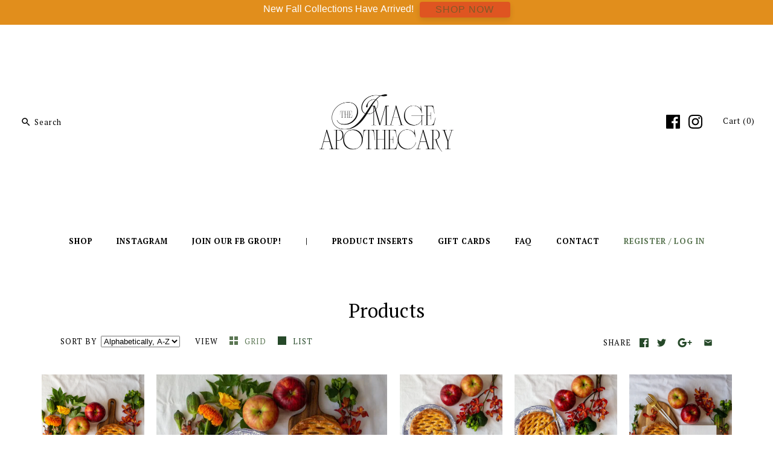

--- FILE ---
content_type: text/html; charset=utf-8
request_url: https://theimageapothecary.com/collections/all/home
body_size: 26451
content:
<!DOCTYPE html>
<html class="no-js">
<head>
  <meta name="facebook-domain-verification" content="ixid6n64t87tsriiegn0sudbc006bh" />
<meta name="robots" content="noimageindex">
  <!-- Symmetry 3.0.11 -->
  <meta charset="UTF-8">
  <meta http-equiv="X-UA-Compatible" content="IE=edge,chrome=1">
  <meta name="viewport" content="width=device-width,initial-scale=1.0" />
  <meta name="theme-color" content="#264929">
  
  
  
  <title>
    Products &ndash; Tagged &quot;home&quot; &ndash; The Image Apothecary
  </title>
  
  <link rel="canonical" href="https://theimageapothecary.com/collections/all/home" />
  
  
<meta property="og:site_name" content="The Image Apothecary" />

    <meta property="og:type" content="website" />
    
       <meta property="og:image" content="http://theimageapothecary.com/cdn/shop/t/6/assets/logo.png?v=875" />
    
    

  
 



  <meta name="twitter:card" content="summary">



  
  



<link href="//fonts.googleapis.com/css?family=PT+Serif:400,700|PT+Serif:400,700|PT+Serif:400,700|PT+Serif:400,700|PT+Serif:400,700" rel="stylesheet" type="text/css">

  
  <link href="//theimageapothecary.com/cdn/shop/t/6/assets/styles.scss.css?v=137389727442483596641768149280" rel="stylesheet" type="text/css" media="all" />
  
  
  
  <script src="//ajax.googleapis.com/ajax/libs/jquery/1.8/jquery.min.js" type="text/javascript"></script>
  <script src="//theimageapothecary.com/cdn/shopifycloud/storefront/assets/themes_support/api.jquery-7ab1a3a4.js" type="text/javascript"></script>
<script>
  Shopify.money_format = "${{amount}}";
  window.theme = window.theme || {};
  theme.money_format = "${{amount}}";
  theme.productData = {};
  document.documentElement.className = document.documentElement.className.replace('no-js', '');
</script>

  <script>window.performance && window.performance.mark && window.performance.mark('shopify.content_for_header.start');</script><meta name="google-site-verification" content="reUZUqhhwJJ4dpfbx5LcpeK-zalnfjfybZjSjuxG7dE">
<meta id="shopify-digital-wallet" name="shopify-digital-wallet" content="/20273227/digital_wallets/dialog">
<meta name="shopify-checkout-api-token" content="04052719152af1f6e07d3a4732b36910">
<meta id="in-context-paypal-metadata" data-shop-id="20273227" data-venmo-supported="false" data-environment="production" data-locale="en_US" data-paypal-v4="true" data-currency="USD">
<link rel="alternate" type="application/atom+xml" title="Feed" href="/collections/all/home.atom" />
<link rel="next" href="/collections/all/home?page=2">
<script async="async" src="/checkouts/internal/preloads.js?locale=en-US"></script>
<link rel="preconnect" href="https://shop.app" crossorigin="anonymous">
<script async="async" src="https://shop.app/checkouts/internal/preloads.js?locale=en-US&shop_id=20273227" crossorigin="anonymous"></script>
<script id="apple-pay-shop-capabilities" type="application/json">{"shopId":20273227,"countryCode":"US","currencyCode":"USD","merchantCapabilities":["supports3DS"],"merchantId":"gid:\/\/shopify\/Shop\/20273227","merchantName":"The Image Apothecary","requiredBillingContactFields":["postalAddress","email"],"requiredShippingContactFields":["postalAddress","email"],"shippingType":"shipping","supportedNetworks":["visa","masterCard","amex","discover","elo","jcb"],"total":{"type":"pending","label":"The Image Apothecary","amount":"1.00"},"shopifyPaymentsEnabled":true,"supportsSubscriptions":true}</script>
<script id="shopify-features" type="application/json">{"accessToken":"04052719152af1f6e07d3a4732b36910","betas":["rich-media-storefront-analytics"],"domain":"theimageapothecary.com","predictiveSearch":true,"shopId":20273227,"locale":"en"}</script>
<script>var Shopify = Shopify || {};
Shopify.shop = "theimageapothecary.myshopify.com";
Shopify.locale = "en";
Shopify.currency = {"active":"USD","rate":"1.0"};
Shopify.country = "US";
Shopify.theme = {"name":"symmetry-3-0-11 before bold 06\/30\/17","id":143218305,"schema_name":"Symmetry","schema_version":"3.0.11","theme_store_id":null,"role":"main"};
Shopify.theme.handle = "null";
Shopify.theme.style = {"id":null,"handle":null};
Shopify.cdnHost = "theimageapothecary.com/cdn";
Shopify.routes = Shopify.routes || {};
Shopify.routes.root = "/";</script>
<script type="module">!function(o){(o.Shopify=o.Shopify||{}).modules=!0}(window);</script>
<script>!function(o){function n(){var o=[];function n(){o.push(Array.prototype.slice.apply(arguments))}return n.q=o,n}var t=o.Shopify=o.Shopify||{};t.loadFeatures=n(),t.autoloadFeatures=n()}(window);</script>
<script>
  window.ShopifyPay = window.ShopifyPay || {};
  window.ShopifyPay.apiHost = "shop.app\/pay";
  window.ShopifyPay.redirectState = null;
</script>
<script id="shop-js-analytics" type="application/json">{"pageType":"collection"}</script>
<script defer="defer" async type="module" src="//theimageapothecary.com/cdn/shopifycloud/shop-js/modules/v2/client.init-shop-cart-sync_BT-GjEfc.en.esm.js"></script>
<script defer="defer" async type="module" src="//theimageapothecary.com/cdn/shopifycloud/shop-js/modules/v2/chunk.common_D58fp_Oc.esm.js"></script>
<script defer="defer" async type="module" src="//theimageapothecary.com/cdn/shopifycloud/shop-js/modules/v2/chunk.modal_xMitdFEc.esm.js"></script>
<script type="module">
  await import("//theimageapothecary.com/cdn/shopifycloud/shop-js/modules/v2/client.init-shop-cart-sync_BT-GjEfc.en.esm.js");
await import("//theimageapothecary.com/cdn/shopifycloud/shop-js/modules/v2/chunk.common_D58fp_Oc.esm.js");
await import("//theimageapothecary.com/cdn/shopifycloud/shop-js/modules/v2/chunk.modal_xMitdFEc.esm.js");

  window.Shopify.SignInWithShop?.initShopCartSync?.({"fedCMEnabled":true,"windoidEnabled":true});

</script>
<script>
  window.Shopify = window.Shopify || {};
  if (!window.Shopify.featureAssets) window.Shopify.featureAssets = {};
  window.Shopify.featureAssets['shop-js'] = {"shop-cart-sync":["modules/v2/client.shop-cart-sync_DZOKe7Ll.en.esm.js","modules/v2/chunk.common_D58fp_Oc.esm.js","modules/v2/chunk.modal_xMitdFEc.esm.js"],"init-fed-cm":["modules/v2/client.init-fed-cm_B6oLuCjv.en.esm.js","modules/v2/chunk.common_D58fp_Oc.esm.js","modules/v2/chunk.modal_xMitdFEc.esm.js"],"shop-cash-offers":["modules/v2/client.shop-cash-offers_D2sdYoxE.en.esm.js","modules/v2/chunk.common_D58fp_Oc.esm.js","modules/v2/chunk.modal_xMitdFEc.esm.js"],"shop-login-button":["modules/v2/client.shop-login-button_QeVjl5Y3.en.esm.js","modules/v2/chunk.common_D58fp_Oc.esm.js","modules/v2/chunk.modal_xMitdFEc.esm.js"],"pay-button":["modules/v2/client.pay-button_DXTOsIq6.en.esm.js","modules/v2/chunk.common_D58fp_Oc.esm.js","modules/v2/chunk.modal_xMitdFEc.esm.js"],"shop-button":["modules/v2/client.shop-button_DQZHx9pm.en.esm.js","modules/v2/chunk.common_D58fp_Oc.esm.js","modules/v2/chunk.modal_xMitdFEc.esm.js"],"avatar":["modules/v2/client.avatar_BTnouDA3.en.esm.js"],"init-windoid":["modules/v2/client.init-windoid_CR1B-cfM.en.esm.js","modules/v2/chunk.common_D58fp_Oc.esm.js","modules/v2/chunk.modal_xMitdFEc.esm.js"],"init-shop-for-new-customer-accounts":["modules/v2/client.init-shop-for-new-customer-accounts_C_vY_xzh.en.esm.js","modules/v2/client.shop-login-button_QeVjl5Y3.en.esm.js","modules/v2/chunk.common_D58fp_Oc.esm.js","modules/v2/chunk.modal_xMitdFEc.esm.js"],"init-shop-email-lookup-coordinator":["modules/v2/client.init-shop-email-lookup-coordinator_BI7n9ZSv.en.esm.js","modules/v2/chunk.common_D58fp_Oc.esm.js","modules/v2/chunk.modal_xMitdFEc.esm.js"],"init-shop-cart-sync":["modules/v2/client.init-shop-cart-sync_BT-GjEfc.en.esm.js","modules/v2/chunk.common_D58fp_Oc.esm.js","modules/v2/chunk.modal_xMitdFEc.esm.js"],"shop-toast-manager":["modules/v2/client.shop-toast-manager_DiYdP3xc.en.esm.js","modules/v2/chunk.common_D58fp_Oc.esm.js","modules/v2/chunk.modal_xMitdFEc.esm.js"],"init-customer-accounts":["modules/v2/client.init-customer-accounts_D9ZNqS-Q.en.esm.js","modules/v2/client.shop-login-button_QeVjl5Y3.en.esm.js","modules/v2/chunk.common_D58fp_Oc.esm.js","modules/v2/chunk.modal_xMitdFEc.esm.js"],"init-customer-accounts-sign-up":["modules/v2/client.init-customer-accounts-sign-up_iGw4briv.en.esm.js","modules/v2/client.shop-login-button_QeVjl5Y3.en.esm.js","modules/v2/chunk.common_D58fp_Oc.esm.js","modules/v2/chunk.modal_xMitdFEc.esm.js"],"shop-follow-button":["modules/v2/client.shop-follow-button_CqMgW2wH.en.esm.js","modules/v2/chunk.common_D58fp_Oc.esm.js","modules/v2/chunk.modal_xMitdFEc.esm.js"],"checkout-modal":["modules/v2/client.checkout-modal_xHeaAweL.en.esm.js","modules/v2/chunk.common_D58fp_Oc.esm.js","modules/v2/chunk.modal_xMitdFEc.esm.js"],"shop-login":["modules/v2/client.shop-login_D91U-Q7h.en.esm.js","modules/v2/chunk.common_D58fp_Oc.esm.js","modules/v2/chunk.modal_xMitdFEc.esm.js"],"lead-capture":["modules/v2/client.lead-capture_BJmE1dJe.en.esm.js","modules/v2/chunk.common_D58fp_Oc.esm.js","modules/v2/chunk.modal_xMitdFEc.esm.js"],"payment-terms":["modules/v2/client.payment-terms_Ci9AEqFq.en.esm.js","modules/v2/chunk.common_D58fp_Oc.esm.js","modules/v2/chunk.modal_xMitdFEc.esm.js"]};
</script>
<script>(function() {
  var isLoaded = false;
  function asyncLoad() {
    if (isLoaded) return;
    isLoaded = true;
    var urls = ["https:\/\/cdn-stamped-io.azureedge.net\/files\/shopify.v2.min.js?shop=theimageapothecary.myshopify.com","https:\/\/photolock.herokuapp.com\/lock.js?shop=theimageapothecary.myshopify.com","https:\/\/d1639lhkj5l89m.cloudfront.net\/js\/storefront\/uppromote.js?shop=theimageapothecary.myshopify.com"];
    for (var i = 0; i < urls.length; i++) {
      var s = document.createElement('script');
      s.type = 'text/javascript';
      s.async = true;
      s.src = urls[i];
      var x = document.getElementsByTagName('script')[0];
      x.parentNode.insertBefore(s, x);
    }
  };
  if(window.attachEvent) {
    window.attachEvent('onload', asyncLoad);
  } else {
    window.addEventListener('load', asyncLoad, false);
  }
})();</script>
<script id="__st">var __st={"a":20273227,"offset":-21600,"reqid":"1cd32759-f6bb-4b0d-b462-c8660325af62-1769331271","pageurl":"theimageapothecary.com\/collections\/all\/home","u":"3821911d3df1","p":"collection"};</script>
<script>window.ShopifyPaypalV4VisibilityTracking = true;</script>
<script id="captcha-bootstrap">!function(){'use strict';const t='contact',e='account',n='new_comment',o=[[t,t],['blogs',n],['comments',n],[t,'customer']],c=[[e,'customer_login'],[e,'guest_login'],[e,'recover_customer_password'],[e,'create_customer']],r=t=>t.map((([t,e])=>`form[action*='/${t}']:not([data-nocaptcha='true']) input[name='form_type'][value='${e}']`)).join(','),a=t=>()=>t?[...document.querySelectorAll(t)].map((t=>t.form)):[];function s(){const t=[...o],e=r(t);return a(e)}const i='password',u='form_key',d=['recaptcha-v3-token','g-recaptcha-response','h-captcha-response',i],f=()=>{try{return window.sessionStorage}catch{return}},m='__shopify_v',_=t=>t.elements[u];function p(t,e,n=!1){try{const o=window.sessionStorage,c=JSON.parse(o.getItem(e)),{data:r}=function(t){const{data:e,action:n}=t;return t[m]||n?{data:e,action:n}:{data:t,action:n}}(c);for(const[e,n]of Object.entries(r))t.elements[e]&&(t.elements[e].value=n);n&&o.removeItem(e)}catch(o){console.error('form repopulation failed',{error:o})}}const l='form_type',E='cptcha';function T(t){t.dataset[E]=!0}const w=window,h=w.document,L='Shopify',v='ce_forms',y='captcha';let A=!1;((t,e)=>{const n=(g='f06e6c50-85a8-45c8-87d0-21a2b65856fe',I='https://cdn.shopify.com/shopifycloud/storefront-forms-hcaptcha/ce_storefront_forms_captcha_hcaptcha.v1.5.2.iife.js',D={infoText:'Protected by hCaptcha',privacyText:'Privacy',termsText:'Terms'},(t,e,n)=>{const o=w[L][v],c=o.bindForm;if(c)return c(t,g,e,D).then(n);var r;o.q.push([[t,g,e,D],n]),r=I,A||(h.body.append(Object.assign(h.createElement('script'),{id:'captcha-provider',async:!0,src:r})),A=!0)});var g,I,D;w[L]=w[L]||{},w[L][v]=w[L][v]||{},w[L][v].q=[],w[L][y]=w[L][y]||{},w[L][y].protect=function(t,e){n(t,void 0,e),T(t)},Object.freeze(w[L][y]),function(t,e,n,w,h,L){const[v,y,A,g]=function(t,e,n){const i=e?o:[],u=t?c:[],d=[...i,...u],f=r(d),m=r(i),_=r(d.filter((([t,e])=>n.includes(e))));return[a(f),a(m),a(_),s()]}(w,h,L),I=t=>{const e=t.target;return e instanceof HTMLFormElement?e:e&&e.form},D=t=>v().includes(t);t.addEventListener('submit',(t=>{const e=I(t);if(!e)return;const n=D(e)&&!e.dataset.hcaptchaBound&&!e.dataset.recaptchaBound,o=_(e),c=g().includes(e)&&(!o||!o.value);(n||c)&&t.preventDefault(),c&&!n&&(function(t){try{if(!f())return;!function(t){const e=f();if(!e)return;const n=_(t);if(!n)return;const o=n.value;o&&e.removeItem(o)}(t);const e=Array.from(Array(32),(()=>Math.random().toString(36)[2])).join('');!function(t,e){_(t)||t.append(Object.assign(document.createElement('input'),{type:'hidden',name:u})),t.elements[u].value=e}(t,e),function(t,e){const n=f();if(!n)return;const o=[...t.querySelectorAll(`input[type='${i}']`)].map((({name:t})=>t)),c=[...d,...o],r={};for(const[a,s]of new FormData(t).entries())c.includes(a)||(r[a]=s);n.setItem(e,JSON.stringify({[m]:1,action:t.action,data:r}))}(t,e)}catch(e){console.error('failed to persist form',e)}}(e),e.submit())}));const S=(t,e)=>{t&&!t.dataset[E]&&(n(t,e.some((e=>e===t))),T(t))};for(const o of['focusin','change'])t.addEventListener(o,(t=>{const e=I(t);D(e)&&S(e,y())}));const B=e.get('form_key'),M=e.get(l),P=B&&M;t.addEventListener('DOMContentLoaded',(()=>{const t=y();if(P)for(const e of t)e.elements[l].value===M&&p(e,B);[...new Set([...A(),...v().filter((t=>'true'===t.dataset.shopifyCaptcha))])].forEach((e=>S(e,t)))}))}(h,new URLSearchParams(w.location.search),n,t,e,['guest_login'])})(!0,!0)}();</script>
<script integrity="sha256-4kQ18oKyAcykRKYeNunJcIwy7WH5gtpwJnB7kiuLZ1E=" data-source-attribution="shopify.loadfeatures" defer="defer" src="//theimageapothecary.com/cdn/shopifycloud/storefront/assets/storefront/load_feature-a0a9edcb.js" crossorigin="anonymous"></script>
<script crossorigin="anonymous" defer="defer" src="//theimageapothecary.com/cdn/shopifycloud/storefront/assets/shopify_pay/storefront-65b4c6d7.js?v=20250812"></script>
<script data-source-attribution="shopify.dynamic_checkout.dynamic.init">var Shopify=Shopify||{};Shopify.PaymentButton=Shopify.PaymentButton||{isStorefrontPortableWallets:!0,init:function(){window.Shopify.PaymentButton.init=function(){};var t=document.createElement("script");t.src="https://theimageapothecary.com/cdn/shopifycloud/portable-wallets/latest/portable-wallets.en.js",t.type="module",document.head.appendChild(t)}};
</script>
<script data-source-attribution="shopify.dynamic_checkout.buyer_consent">
  function portableWalletsHideBuyerConsent(e){var t=document.getElementById("shopify-buyer-consent"),n=document.getElementById("shopify-subscription-policy-button");t&&n&&(t.classList.add("hidden"),t.setAttribute("aria-hidden","true"),n.removeEventListener("click",e))}function portableWalletsShowBuyerConsent(e){var t=document.getElementById("shopify-buyer-consent"),n=document.getElementById("shopify-subscription-policy-button");t&&n&&(t.classList.remove("hidden"),t.removeAttribute("aria-hidden"),n.addEventListener("click",e))}window.Shopify?.PaymentButton&&(window.Shopify.PaymentButton.hideBuyerConsent=portableWalletsHideBuyerConsent,window.Shopify.PaymentButton.showBuyerConsent=portableWalletsShowBuyerConsent);
</script>
<script data-source-attribution="shopify.dynamic_checkout.cart.bootstrap">document.addEventListener("DOMContentLoaded",(function(){function t(){return document.querySelector("shopify-accelerated-checkout-cart, shopify-accelerated-checkout")}if(t())Shopify.PaymentButton.init();else{new MutationObserver((function(e,n){t()&&(Shopify.PaymentButton.init(),n.disconnect())})).observe(document.body,{childList:!0,subtree:!0})}}));
</script>
<link id="shopify-accelerated-checkout-styles" rel="stylesheet" media="screen" href="https://theimageapothecary.com/cdn/shopifycloud/portable-wallets/latest/accelerated-checkout-backwards-compat.css" crossorigin="anonymous">
<style id="shopify-accelerated-checkout-cart">
        #shopify-buyer-consent {
  margin-top: 1em;
  display: inline-block;
  width: 100%;
}

#shopify-buyer-consent.hidden {
  display: none;
}

#shopify-subscription-policy-button {
  background: none;
  border: none;
  padding: 0;
  text-decoration: underline;
  font-size: inherit;
  cursor: pointer;
}

#shopify-subscription-policy-button::before {
  box-shadow: none;
}

      </style>

<script>window.performance && window.performance.mark && window.performance.mark('shopify.content_for_header.end');</script>

<noscript id="photolockNoscript"><style>body *{display:none}body:before{content:"Please enable javascript to view this site"}</style></noscript>
<script type="text/javascript" id="photolockScript" src="https://www.photolock.io/lock.js?shop=theimageapothecary.com" async defer></script>


<script src="https://wiser.expertvillagemedia.com/assets/js/wiser_recom.js" data-maincollection-id="" data-productid="" data-collectid="" data-page="collection" data-shop-id="theimageapothecary.myshopify.com"></script>
<script>
  
</script>
 
<script src="//staticxx.s3.amazonaws.com/aio_stats_lib_v1.min.js?v=1.0"></script><!-- BEGIN app block: shopify://apps/zotabox-announcement-bar/blocks/zotabox_embed/94bad8b1-f87d-4e5c-952e-c3cb728276b9 -->

<script async src="https://static2.zotabox.com/widgets.js"></script>
<script>
    window.Zotabox = window.Zotabox || [];
    Zotabox.domain_id = 20273227;
    Zotabox.platform = 'shopify';
    Zotabox.widgets = Zotabox.widgets || [];
    Zotabox.widgets.push("information_bar");
</script>
<!-- END app block --><link href="https://monorail-edge.shopifysvc.com" rel="dns-prefetch">
<script>(function(){if ("sendBeacon" in navigator && "performance" in window) {try {var session_token_from_headers = performance.getEntriesByType('navigation')[0].serverTiming.find(x => x.name == '_s').description;} catch {var session_token_from_headers = undefined;}var session_cookie_matches = document.cookie.match(/_shopify_s=([^;]*)/);var session_token_from_cookie = session_cookie_matches && session_cookie_matches.length === 2 ? session_cookie_matches[1] : "";var session_token = session_token_from_headers || session_token_from_cookie || "";function handle_abandonment_event(e) {var entries = performance.getEntries().filter(function(entry) {return /monorail-edge.shopifysvc.com/.test(entry.name);});if (!window.abandonment_tracked && entries.length === 0) {window.abandonment_tracked = true;var currentMs = Date.now();var navigation_start = performance.timing.navigationStart;var payload = {shop_id: 20273227,url: window.location.href,navigation_start,duration: currentMs - navigation_start,session_token,page_type: "collection"};window.navigator.sendBeacon("https://monorail-edge.shopifysvc.com/v1/produce", JSON.stringify({schema_id: "online_store_buyer_site_abandonment/1.1",payload: payload,metadata: {event_created_at_ms: currentMs,event_sent_at_ms: currentMs}}));}}window.addEventListener('pagehide', handle_abandonment_event);}}());</script>
<script id="web-pixels-manager-setup">(function e(e,d,r,n,o){if(void 0===o&&(o={}),!Boolean(null===(a=null===(i=window.Shopify)||void 0===i?void 0:i.analytics)||void 0===a?void 0:a.replayQueue)){var i,a;window.Shopify=window.Shopify||{};var t=window.Shopify;t.analytics=t.analytics||{};var s=t.analytics;s.replayQueue=[],s.publish=function(e,d,r){return s.replayQueue.push([e,d,r]),!0};try{self.performance.mark("wpm:start")}catch(e){}var l=function(){var e={modern:/Edge?\/(1{2}[4-9]|1[2-9]\d|[2-9]\d{2}|\d{4,})\.\d+(\.\d+|)|Firefox\/(1{2}[4-9]|1[2-9]\d|[2-9]\d{2}|\d{4,})\.\d+(\.\d+|)|Chrom(ium|e)\/(9{2}|\d{3,})\.\d+(\.\d+|)|(Maci|X1{2}).+ Version\/(15\.\d+|(1[6-9]|[2-9]\d|\d{3,})\.\d+)([,.]\d+|)( \(\w+\)|)( Mobile\/\w+|) Safari\/|Chrome.+OPR\/(9{2}|\d{3,})\.\d+\.\d+|(CPU[ +]OS|iPhone[ +]OS|CPU[ +]iPhone|CPU IPhone OS|CPU iPad OS)[ +]+(15[._]\d+|(1[6-9]|[2-9]\d|\d{3,})[._]\d+)([._]\d+|)|Android:?[ /-](13[3-9]|1[4-9]\d|[2-9]\d{2}|\d{4,})(\.\d+|)(\.\d+|)|Android.+Firefox\/(13[5-9]|1[4-9]\d|[2-9]\d{2}|\d{4,})\.\d+(\.\d+|)|Android.+Chrom(ium|e)\/(13[3-9]|1[4-9]\d|[2-9]\d{2}|\d{4,})\.\d+(\.\d+|)|SamsungBrowser\/([2-9]\d|\d{3,})\.\d+/,legacy:/Edge?\/(1[6-9]|[2-9]\d|\d{3,})\.\d+(\.\d+|)|Firefox\/(5[4-9]|[6-9]\d|\d{3,})\.\d+(\.\d+|)|Chrom(ium|e)\/(5[1-9]|[6-9]\d|\d{3,})\.\d+(\.\d+|)([\d.]+$|.*Safari\/(?![\d.]+ Edge\/[\d.]+$))|(Maci|X1{2}).+ Version\/(10\.\d+|(1[1-9]|[2-9]\d|\d{3,})\.\d+)([,.]\d+|)( \(\w+\)|)( Mobile\/\w+|) Safari\/|Chrome.+OPR\/(3[89]|[4-9]\d|\d{3,})\.\d+\.\d+|(CPU[ +]OS|iPhone[ +]OS|CPU[ +]iPhone|CPU IPhone OS|CPU iPad OS)[ +]+(10[._]\d+|(1[1-9]|[2-9]\d|\d{3,})[._]\d+)([._]\d+|)|Android:?[ /-](13[3-9]|1[4-9]\d|[2-9]\d{2}|\d{4,})(\.\d+|)(\.\d+|)|Mobile Safari.+OPR\/([89]\d|\d{3,})\.\d+\.\d+|Android.+Firefox\/(13[5-9]|1[4-9]\d|[2-9]\d{2}|\d{4,})\.\d+(\.\d+|)|Android.+Chrom(ium|e)\/(13[3-9]|1[4-9]\d|[2-9]\d{2}|\d{4,})\.\d+(\.\d+|)|Android.+(UC? ?Browser|UCWEB|U3)[ /]?(15\.([5-9]|\d{2,})|(1[6-9]|[2-9]\d|\d{3,})\.\d+)\.\d+|SamsungBrowser\/(5\.\d+|([6-9]|\d{2,})\.\d+)|Android.+MQ{2}Browser\/(14(\.(9|\d{2,})|)|(1[5-9]|[2-9]\d|\d{3,})(\.\d+|))(\.\d+|)|K[Aa][Ii]OS\/(3\.\d+|([4-9]|\d{2,})\.\d+)(\.\d+|)/},d=e.modern,r=e.legacy,n=navigator.userAgent;return n.match(d)?"modern":n.match(r)?"legacy":"unknown"}(),u="modern"===l?"modern":"legacy",c=(null!=n?n:{modern:"",legacy:""})[u],f=function(e){return[e.baseUrl,"/wpm","/b",e.hashVersion,"modern"===e.buildTarget?"m":"l",".js"].join("")}({baseUrl:d,hashVersion:r,buildTarget:u}),m=function(e){var d=e.version,r=e.bundleTarget,n=e.surface,o=e.pageUrl,i=e.monorailEndpoint;return{emit:function(e){var a=e.status,t=e.errorMsg,s=(new Date).getTime(),l=JSON.stringify({metadata:{event_sent_at_ms:s},events:[{schema_id:"web_pixels_manager_load/3.1",payload:{version:d,bundle_target:r,page_url:o,status:a,surface:n,error_msg:t},metadata:{event_created_at_ms:s}}]});if(!i)return console&&console.warn&&console.warn("[Web Pixels Manager] No Monorail endpoint provided, skipping logging."),!1;try{return self.navigator.sendBeacon.bind(self.navigator)(i,l)}catch(e){}var u=new XMLHttpRequest;try{return u.open("POST",i,!0),u.setRequestHeader("Content-Type","text/plain"),u.send(l),!0}catch(e){return console&&console.warn&&console.warn("[Web Pixels Manager] Got an unhandled error while logging to Monorail."),!1}}}}({version:r,bundleTarget:l,surface:e.surface,pageUrl:self.location.href,monorailEndpoint:e.monorailEndpoint});try{o.browserTarget=l,function(e){var d=e.src,r=e.async,n=void 0===r||r,o=e.onload,i=e.onerror,a=e.sri,t=e.scriptDataAttributes,s=void 0===t?{}:t,l=document.createElement("script"),u=document.querySelector("head"),c=document.querySelector("body");if(l.async=n,l.src=d,a&&(l.integrity=a,l.crossOrigin="anonymous"),s)for(var f in s)if(Object.prototype.hasOwnProperty.call(s,f))try{l.dataset[f]=s[f]}catch(e){}if(o&&l.addEventListener("load",o),i&&l.addEventListener("error",i),u)u.appendChild(l);else{if(!c)throw new Error("Did not find a head or body element to append the script");c.appendChild(l)}}({src:f,async:!0,onload:function(){if(!function(){var e,d;return Boolean(null===(d=null===(e=window.Shopify)||void 0===e?void 0:e.analytics)||void 0===d?void 0:d.initialized)}()){var d=window.webPixelsManager.init(e)||void 0;if(d){var r=window.Shopify.analytics;r.replayQueue.forEach((function(e){var r=e[0],n=e[1],o=e[2];d.publishCustomEvent(r,n,o)})),r.replayQueue=[],r.publish=d.publishCustomEvent,r.visitor=d.visitor,r.initialized=!0}}},onerror:function(){return m.emit({status:"failed",errorMsg:"".concat(f," has failed to load")})},sri:function(e){var d=/^sha384-[A-Za-z0-9+/=]+$/;return"string"==typeof e&&d.test(e)}(c)?c:"",scriptDataAttributes:o}),m.emit({status:"loading"})}catch(e){m.emit({status:"failed",errorMsg:(null==e?void 0:e.message)||"Unknown error"})}}})({shopId: 20273227,storefrontBaseUrl: "https://theimageapothecary.com",extensionsBaseUrl: "https://extensions.shopifycdn.com/cdn/shopifycloud/web-pixels-manager",monorailEndpoint: "https://monorail-edge.shopifysvc.com/unstable/produce_batch",surface: "storefront-renderer",enabledBetaFlags: ["2dca8a86"],webPixelsConfigList: [{"id":"1608614145","configuration":"{\"shopId\":\"79790\",\"env\":\"production\",\"metaData\":\"[]\"}","eventPayloadVersion":"v1","runtimeContext":"STRICT","scriptVersion":"c5d4d7bbb4a4a4292a8a7b5334af7e3d","type":"APP","apiClientId":2773553,"privacyPurposes":[],"dataSharingAdjustments":{"protectedCustomerApprovalScopes":["read_customer_address","read_customer_email","read_customer_name","read_customer_personal_data","read_customer_phone"]}},{"id":"153125121","configuration":"{\"pixel_id\":\"2054969951233202\",\"pixel_type\":\"facebook_pixel\",\"metaapp_system_user_token\":\"-\"}","eventPayloadVersion":"v1","runtimeContext":"OPEN","scriptVersion":"ca16bc87fe92b6042fbaa3acc2fbdaa6","type":"APP","apiClientId":2329312,"privacyPurposes":["ANALYTICS","MARKETING","SALE_OF_DATA"],"dataSharingAdjustments":{"protectedCustomerApprovalScopes":["read_customer_address","read_customer_email","read_customer_name","read_customer_personal_data","read_customer_phone"]}},{"id":"102400257","configuration":"{\"tagID\":\"2612496727942\"}","eventPayloadVersion":"v1","runtimeContext":"STRICT","scriptVersion":"18031546ee651571ed29edbe71a3550b","type":"APP","apiClientId":3009811,"privacyPurposes":["ANALYTICS","MARKETING","SALE_OF_DATA"],"dataSharingAdjustments":{"protectedCustomerApprovalScopes":["read_customer_address","read_customer_email","read_customer_name","read_customer_personal_data","read_customer_phone"]}},{"id":"shopify-app-pixel","configuration":"{}","eventPayloadVersion":"v1","runtimeContext":"STRICT","scriptVersion":"0450","apiClientId":"shopify-pixel","type":"APP","privacyPurposes":["ANALYTICS","MARKETING"]},{"id":"shopify-custom-pixel","eventPayloadVersion":"v1","runtimeContext":"LAX","scriptVersion":"0450","apiClientId":"shopify-pixel","type":"CUSTOM","privacyPurposes":["ANALYTICS","MARKETING"]}],isMerchantRequest: false,initData: {"shop":{"name":"The Image Apothecary","paymentSettings":{"currencyCode":"USD"},"myshopifyDomain":"theimageapothecary.myshopify.com","countryCode":"US","storefrontUrl":"https:\/\/theimageapothecary.com"},"customer":null,"cart":null,"checkout":null,"productVariants":[],"purchasingCompany":null},},"https://theimageapothecary.com/cdn","fcfee988w5aeb613cpc8e4bc33m6693e112",{"modern":"","legacy":""},{"shopId":"20273227","storefrontBaseUrl":"https:\/\/theimageapothecary.com","extensionBaseUrl":"https:\/\/extensions.shopifycdn.com\/cdn\/shopifycloud\/web-pixels-manager","surface":"storefront-renderer","enabledBetaFlags":"[\"2dca8a86\"]","isMerchantRequest":"false","hashVersion":"fcfee988w5aeb613cpc8e4bc33m6693e112","publish":"custom","events":"[[\"page_viewed\",{}],[\"collection_viewed\",{\"collection\":{\"id\":\"\",\"title\":\"Products\",\"productVariants\":[{\"price\":{\"amount\":12.0,\"currencyCode\":\"USD\"},\"product\":{\"title\":\"Apple Of My Eye 3287\",\"vendor\":\"Akiko Miyagawa\",\"id\":\"7080560263362\",\"untranslatedTitle\":\"Apple Of My Eye 3287\",\"url\":\"\/products\/apple-of-my-eye-3287\",\"type\":\"\"},\"id\":\"41142937616578\",\"image\":{\"src\":\"\/\/theimageapothecary.com\/cdn\/shop\/products\/IMG_3287.jpg?v=1635041776\"},\"sku\":\"\",\"title\":\"Default Title\",\"untranslatedTitle\":\"Default Title\"},{\"price\":{\"amount\":12.0,\"currencyCode\":\"USD\"},\"product\":{\"title\":\"Apple Of My Eye 3305\",\"vendor\":\"Akiko Miyagawa\",\"id\":\"7080560427202\",\"untranslatedTitle\":\"Apple Of My Eye 3305\",\"url\":\"\/products\/apple-of-my-eye-3305\",\"type\":\"\"},\"id\":\"41142938271938\",\"image\":{\"src\":\"\/\/theimageapothecary.com\/cdn\/shop\/files\/apple-of-my-eye-3305-801.webp?v=1726221250\"},\"sku\":\"\",\"title\":\"Default Title\",\"untranslatedTitle\":\"Default Title\"},{\"price\":{\"amount\":12.0,\"currencyCode\":\"USD\"},\"product\":{\"title\":\"Apple Of My Eye 3311\",\"vendor\":\"Akiko Miyagawa\",\"id\":\"7080561082562\",\"untranslatedTitle\":\"Apple Of My Eye 3311\",\"url\":\"\/products\/apple-of-my-eye-3311\",\"type\":\"\"},\"id\":\"41142939189442\",\"image\":{\"src\":\"\/\/theimageapothecary.com\/cdn\/shop\/files\/apple-of-my-eye-3311-756.webp?v=1726221250\"},\"sku\":\"\",\"title\":\"Default Title\",\"untranslatedTitle\":\"Default Title\"},{\"price\":{\"amount\":12.0,\"currencyCode\":\"USD\"},\"product\":{\"title\":\"Apple Of My Eye 3329\",\"vendor\":\"Akiko Miyagawa\",\"id\":\"7080561344706\",\"untranslatedTitle\":\"Apple Of My Eye 3329\",\"url\":\"\/products\/apple-of-my-eye-3329\",\"type\":\"\"},\"id\":\"41142940106946\",\"image\":{\"src\":\"\/\/theimageapothecary.com\/cdn\/shop\/files\/apple-of-my-eye-3329-211.webp?v=1726221243\"},\"sku\":\"\",\"title\":\"Default Title\",\"untranslatedTitle\":\"Default Title\"},{\"price\":{\"amount\":12.0,\"currencyCode\":\"USD\"},\"product\":{\"title\":\"Apple Of My Eye 3359\",\"vendor\":\"Akiko Miyagawa\",\"id\":\"7080561672386\",\"untranslatedTitle\":\"Apple Of My Eye 3359\",\"url\":\"\/products\/apple-of-my-eye-3359\",\"type\":\"\"},\"id\":\"41142940696770\",\"image\":{\"src\":\"\/\/theimageapothecary.com\/cdn\/shop\/files\/apple-of-my-eye-3359-580.webp?v=1726221235\"},\"sku\":\"\",\"title\":\"Default Title\",\"untranslatedTitle\":\"Default Title\"},{\"price\":{\"amount\":12.0,\"currencyCode\":\"USD\"},\"product\":{\"title\":\"Apple Of My Eye 3400\",\"vendor\":\"Akiko Miyagawa\",\"id\":\"7080561803458\",\"untranslatedTitle\":\"Apple Of My Eye 3400\",\"url\":\"\/products\/apple-of-my-eye-3400\",\"type\":\"\"},\"id\":\"41142941384898\",\"image\":{\"src\":\"\/\/theimageapothecary.com\/cdn\/shop\/files\/apple-of-my-eye-3400-886.webp?v=1726221232\"},\"sku\":\"\",\"title\":\"Default Title\",\"untranslatedTitle\":\"Default Title\"},{\"price\":{\"amount\":12.0,\"currencyCode\":\"USD\"},\"product\":{\"title\":\"Apple Of My Eye 3428\",\"vendor\":\"Akiko Miyagawa\",\"id\":\"7080561967298\",\"untranslatedTitle\":\"Apple Of My Eye 3428\",\"url\":\"\/products\/apple-of-my-eye-3428\",\"type\":\"\"},\"id\":\"41142941745346\",\"image\":{\"src\":\"\/\/theimageapothecary.com\/cdn\/shop\/files\/apple-of-my-eye-3428-504.webp?v=1726221223\"},\"sku\":\"\",\"title\":\"Default Title\",\"untranslatedTitle\":\"Default Title\"},{\"price\":{\"amount\":12.0,\"currencyCode\":\"USD\"},\"product\":{\"title\":\"Apple Of My Eye 3441\",\"vendor\":\"Akiko Miyagawa\",\"id\":\"7080562360514\",\"untranslatedTitle\":\"Apple Of My Eye 3441\",\"url\":\"\/products\/apple-of-my-eye-3441\",\"type\":\"\"},\"id\":\"41142942433474\",\"image\":{\"src\":\"\/\/theimageapothecary.com\/cdn\/shop\/files\/apple-of-my-eye-3441-536.webp?v=1726221211\"},\"sku\":\"\",\"title\":\"Default Title\",\"untranslatedTitle\":\"Default Title\"},{\"price\":{\"amount\":12.0,\"currencyCode\":\"USD\"},\"product\":{\"title\":\"Apple Of My Eye 3473\",\"vendor\":\"Akiko Miyagawa\",\"id\":\"7080562622658\",\"untranslatedTitle\":\"Apple Of My Eye 3473\",\"url\":\"\/products\/apple-of-my-eye-3473\",\"type\":\"\"},\"id\":\"41142943252674\",\"image\":{\"src\":\"\/\/theimageapothecary.com\/cdn\/shop\/files\/apple-of-my-eye-3473-977.webp?v=1726221208\"},\"sku\":\"\",\"title\":\"Default Title\",\"untranslatedTitle\":\"Default Title\"},{\"price\":{\"amount\":12.0,\"currencyCode\":\"USD\"},\"product\":{\"title\":\"Apple Of My Eye 3491\",\"vendor\":\"Akiko Miyagawa\",\"id\":\"7080572846274\",\"untranslatedTitle\":\"Apple Of My Eye 3491\",\"url\":\"\/products\/apple-of-my-eye-3491\",\"type\":\"\"},\"id\":\"41142979887298\",\"image\":{\"src\":\"\/\/theimageapothecary.com\/cdn\/shop\/products\/IMG_3491.jpg?v=1635042569\"},\"sku\":\"\",\"title\":\"Default Title\",\"untranslatedTitle\":\"Default Title\"},{\"price\":{\"amount\":12.0,\"currencyCode\":\"USD\"},\"product\":{\"title\":\"Apple Of My Eye 3523\",\"vendor\":\"Akiko Miyagawa\",\"id\":\"7080573403330\",\"untranslatedTitle\":\"Apple Of My Eye 3523\",\"url\":\"\/products\/apple-of-my-eye-3523\",\"type\":\"\"},\"id\":\"41142981656770\",\"image\":{\"src\":\"\/\/theimageapothecary.com\/cdn\/shop\/files\/apple-of-my-eye-3523-903.webp?v=1726221201\"},\"sku\":\"\",\"title\":\"Default Title\",\"untranslatedTitle\":\"Default Title\"},{\"price\":{\"amount\":12.0,\"currencyCode\":\"USD\"},\"product\":{\"title\":\"Apple Of My Eye 3535\",\"vendor\":\"Akiko Miyagawa\",\"id\":\"7080573534402\",\"untranslatedTitle\":\"Apple Of My Eye 3535\",\"url\":\"\/products\/apple-of-my-eye-3535\",\"type\":\"\"},\"id\":\"41142982181058\",\"image\":{\"src\":\"\/\/theimageapothecary.com\/cdn\/shop\/files\/apple-of-my-eye-3535-114.webp?v=1726221192\"},\"sku\":\"\",\"title\":\"Default Title\",\"untranslatedTitle\":\"Default Title\"},{\"price\":{\"amount\":12.0,\"currencyCode\":\"USD\"},\"product\":{\"title\":\"Apple Of My Eye 3549\",\"vendor\":\"Akiko Miyagawa\",\"id\":\"7080573862082\",\"untranslatedTitle\":\"Apple Of My Eye 3549\",\"url\":\"\/products\/apple-of-my-eye-3549\",\"type\":\"\"},\"id\":\"41142982934722\",\"image\":{\"src\":\"\/\/theimageapothecary.com\/cdn\/shop\/files\/apple-of-my-eye-3549-698.webp?v=1726221189\"},\"sku\":\"\",\"title\":\"Default Title\",\"untranslatedTitle\":\"Default Title\"},{\"price\":{\"amount\":12.0,\"currencyCode\":\"USD\"},\"product\":{\"title\":\"Apple Of My Eye 3586\",\"vendor\":\"Akiko Miyagawa\",\"id\":\"7080574091458\",\"untranslatedTitle\":\"Apple Of My Eye 3586\",\"url\":\"\/products\/apple-of-my-eye-3586\",\"type\":\"\"},\"id\":\"41142983360706\",\"image\":{\"src\":\"\/\/theimageapothecary.com\/cdn\/shop\/products\/IMG_3586.jpg?v=1635042652\"},\"sku\":\"\",\"title\":\"Default Title\",\"untranslatedTitle\":\"Default Title\"},{\"price\":{\"amount\":12.0,\"currencyCode\":\"USD\"},\"product\":{\"title\":\"Apple Of My Eye 3601\",\"vendor\":\"Akiko Miyagawa\",\"id\":\"7080574189762\",\"untranslatedTitle\":\"Apple Of My Eye 3601\",\"url\":\"\/products\/apple-of-my-eye-3601\",\"type\":\"\"},\"id\":\"41142983852226\",\"image\":{\"src\":\"\/\/theimageapothecary.com\/cdn\/shop\/products\/IMG_3601.jpg?v=1635042665\"},\"sku\":\"\",\"title\":\"Default Title\",\"untranslatedTitle\":\"Default Title\"},{\"price\":{\"amount\":12.0,\"currencyCode\":\"USD\"},\"product\":{\"title\":\"Apple Of My Eye 3630\",\"vendor\":\"Akiko Miyagawa\",\"id\":\"7080574288066\",\"untranslatedTitle\":\"Apple Of My Eye 3630\",\"url\":\"\/products\/apple-of-my-eye-3630\",\"type\":\"\"},\"id\":\"41142984474818\",\"image\":{\"src\":\"\/\/theimageapothecary.com\/cdn\/shop\/products\/IMG_3630.jpg?v=1635042680\"},\"sku\":\"\",\"title\":\"Default Title\",\"untranslatedTitle\":\"Default Title\"},{\"price\":{\"amount\":12.0,\"currencyCode\":\"USD\"},\"product\":{\"title\":\"Apple Of My Eye 3649\",\"vendor\":\"Akiko Miyagawa\",\"id\":\"7080574419138\",\"untranslatedTitle\":\"Apple Of My Eye 3649\",\"url\":\"\/products\/apple-of-my-eye-3649\",\"type\":\"\"},\"id\":\"41142985425090\",\"image\":{\"src\":\"\/\/theimageapothecary.com\/cdn\/shop\/files\/apple-of-my-eye-3649-250.webp?v=1726221187\"},\"sku\":\"\",\"title\":\"Default Title\",\"untranslatedTitle\":\"Default Title\"},{\"price\":{\"amount\":12.0,\"currencyCode\":\"USD\"},\"product\":{\"title\":\"Apple Of My Eye 3703\",\"vendor\":\"Akiko Miyagawa\",\"id\":\"7080574484674\",\"untranslatedTitle\":\"Apple Of My Eye 3703\",\"url\":\"\/products\/apple-of-my-eye-3703\",\"type\":\"\"},\"id\":\"41142985949378\",\"image\":{\"src\":\"\/\/theimageapothecary.com\/cdn\/shop\/products\/IMG_3703.jpg?v=1635042711\"},\"sku\":\"\",\"title\":\"Default Title\",\"untranslatedTitle\":\"Default Title\"},{\"price\":{\"amount\":12.0,\"currencyCode\":\"USD\"},\"product\":{\"title\":\"Apple Of My Eye 3712\",\"vendor\":\"Akiko Miyagawa\",\"id\":\"7080585527490\",\"untranslatedTitle\":\"Apple Of My Eye 3712\",\"url\":\"\/products\/apple-of-my-eye-3712\",\"type\":\"\"},\"id\":\"41143015080130\",\"image\":{\"src\":\"\/\/theimageapothecary.com\/cdn\/shop\/products\/IMG_3712.jpg?v=1635043344\"},\"sku\":\"\",\"title\":\"Default Title\",\"untranslatedTitle\":\"Default Title\"},{\"price\":{\"amount\":12.0,\"currencyCode\":\"USD\"},\"product\":{\"title\":\"Apple Of My Eye 3764\",\"vendor\":\"Akiko Miyagawa\",\"id\":\"7080586182850\",\"untranslatedTitle\":\"Apple Of My Eye 3764\",\"url\":\"\/products\/apple-of-my-eye-3764\",\"type\":\"\"},\"id\":\"41143015604418\",\"image\":{\"src\":\"\/\/theimageapothecary.com\/cdn\/shop\/products\/IMG_3764.jpg?v=1635043359\"},\"sku\":\"\",\"title\":\"Default Title\",\"untranslatedTitle\":\"Default Title\"},{\"price\":{\"amount\":12.0,\"currencyCode\":\"USD\"},\"product\":{\"title\":\"Apple Of My Eye 3806\",\"vendor\":\"Akiko Miyagawa\",\"id\":\"7080586313922\",\"untranslatedTitle\":\"Apple Of My Eye 3806\",\"url\":\"\/products\/apple-of-my-eye-3806\",\"type\":\"\"},\"id\":\"41143016161474\",\"image\":{\"src\":\"\/\/theimageapothecary.com\/cdn\/shop\/products\/IMG_3806.jpg?v=1635043372\"},\"sku\":\"\",\"title\":\"Default Title\",\"untranslatedTitle\":\"Default Title\"},{\"price\":{\"amount\":12.0,\"currencyCode\":\"USD\"},\"product\":{\"title\":\"Apple Of My Eye 3824\",\"vendor\":\"Akiko Miyagawa\",\"id\":\"7080587559106\",\"untranslatedTitle\":\"Apple Of My Eye 3824\",\"url\":\"\/products\/apple-of-my-eye-3824\",\"type\":\"\"},\"id\":\"41143017144514\",\"image\":{\"src\":\"\/\/theimageapothecary.com\/cdn\/shop\/files\/apple-of-my-eye-3824-696.webp?v=1726221186\"},\"sku\":\"\",\"title\":\"Default Title\",\"untranslatedTitle\":\"Default Title\"},{\"price\":{\"amount\":12.0,\"currencyCode\":\"USD\"},\"product\":{\"title\":\"Apple Of My Eye 3863\",\"vendor\":\"Akiko Miyagawa\",\"id\":\"7080587657410\",\"untranslatedTitle\":\"Apple Of My Eye 3863\",\"url\":\"\/products\/apple-of-my-eye-3863\",\"type\":\"\"},\"id\":\"41143017799874\",\"image\":{\"src\":\"\/\/theimageapothecary.com\/cdn\/shop\/products\/IMG_3863.jpg?v=1635043409\"},\"sku\":\"\",\"title\":\"Default Title\",\"untranslatedTitle\":\"Default Title\"},{\"price\":{\"amount\":12.0,\"currencyCode\":\"USD\"},\"product\":{\"title\":\"Apple Of My Eye 3891\",\"vendor\":\"Akiko Miyagawa\",\"id\":\"7080588280002\",\"untranslatedTitle\":\"Apple Of My Eye 3891\",\"url\":\"\/products\/apple-of-my-eye-3891\",\"type\":\"\"},\"id\":\"41143019143362\",\"image\":{\"src\":\"\/\/theimageapothecary.com\/cdn\/shop\/products\/248172270_272037428180284_311787729105249003_n.jpg?v=1635043429\"},\"sku\":\"\",\"title\":\"Default Title\",\"untranslatedTitle\":\"Default Title\"},{\"price\":{\"amount\":12.0,\"currencyCode\":\"USD\"},\"product\":{\"title\":\"Apple Of My Eye 3914\",\"vendor\":\"Akiko Miyagawa\",\"id\":\"7080588738754\",\"untranslatedTitle\":\"Apple Of My Eye 3914\",\"url\":\"\/products\/apple-of-my-eye-3914\",\"type\":\"\"},\"id\":\"41143019798722\",\"image\":{\"src\":\"\/\/theimageapothecary.com\/cdn\/shop\/products\/IMG_3914.jpg?v=1635043447\"},\"sku\":\"\",\"title\":\"Default Title\",\"untranslatedTitle\":\"Default Title\"},{\"price\":{\"amount\":12.0,\"currencyCode\":\"USD\"},\"product\":{\"title\":\"Apple Of My Eye 3924\",\"vendor\":\"Akiko Miyagawa\",\"id\":\"7080589295810\",\"untranslatedTitle\":\"Apple Of My Eye 3924\",\"url\":\"\/products\/apple-of-my-eye-3924\",\"type\":\"\"},\"id\":\"41143020585154\",\"image\":{\"src\":\"\/\/theimageapothecary.com\/cdn\/shop\/files\/apple-of-my-eye-3924-980.webp?v=1726221180\"},\"sku\":\"\",\"title\":\"Default Title\",\"untranslatedTitle\":\"Default Title\"},{\"price\":{\"amount\":12.0,\"currencyCode\":\"USD\"},\"product\":{\"title\":\"Apple Of My Eye 3985\",\"vendor\":\"Akiko Miyagawa\",\"id\":\"7080589459650\",\"untranslatedTitle\":\"Apple Of My Eye 3985\",\"url\":\"\/products\/apple-of-my-eye-3985\",\"type\":\"\"},\"id\":\"41143021273282\",\"image\":{\"src\":\"\/\/theimageapothecary.com\/cdn\/shop\/files\/apple-of-my-eye-3985-264.webp?v=1726221173\"},\"sku\":\"\",\"title\":\"Default Title\",\"untranslatedTitle\":\"Default Title\"},{\"price\":{\"amount\":12.0,\"currencyCode\":\"USD\"},\"product\":{\"title\":\"Apple Of My Eye 4012\",\"vendor\":\"Akiko Miyagawa\",\"id\":\"7080590606530\",\"untranslatedTitle\":\"Apple Of My Eye 4012\",\"url\":\"\/products\/apple-of-my-eye-4012\",\"type\":\"\"},\"id\":\"41143022387394\",\"image\":{\"src\":\"\/\/theimageapothecary.com\/cdn\/shop\/files\/apple-of-my-eye-4012-918.webp?v=1726221158\"},\"sku\":\"\",\"title\":\"Default Title\",\"untranslatedTitle\":\"Default Title\"},{\"price\":{\"amount\":30.0,\"currencyCode\":\"USD\"},\"product\":{\"title\":\"Apple Of My Eye Digital Collection\",\"vendor\":\"Akiko Miyagawa\",\"id\":\"7080643297474\",\"untranslatedTitle\":\"Apple Of My Eye Digital Collection\",\"url\":\"\/products\/apple-of-my-eye-digital-collection\",\"type\":\"\"},\"id\":\"41143079370946\",\"image\":{\"src\":\"\/\/theimageapothecary.com\/cdn\/shop\/files\/apple-of-my-eye-digital-collection-172.webp?v=1711937598\"},\"sku\":\"\",\"title\":\"Default Title\",\"untranslatedTitle\":\"Default Title\"},{\"price\":{\"amount\":12.0,\"currencyCode\":\"USD\"},\"product\":{\"title\":\"Blooming Tea 23\",\"vendor\":\"The Image Apothecary\",\"id\":\"4620135268455\",\"untranslatedTitle\":\"Blooming Tea 23\",\"url\":\"\/products\/blooming-tea-23\",\"type\":\"\"},\"id\":\"32546210611303\",\"image\":{\"src\":\"\/\/theimageapothecary.com\/cdn\/shop\/files\/blooming-tea-23-223.webp?v=1726034183\"},\"sku\":\"\",\"title\":\"Default Title\",\"untranslatedTitle\":\"Default Title\"},{\"price\":{\"amount\":12.0,\"currencyCode\":\"USD\"},\"product\":{\"title\":\"Blooming Tea 29\",\"vendor\":\"The Image Apothecary\",\"id\":\"4620135399527\",\"untranslatedTitle\":\"Blooming Tea 29\",\"url\":\"\/products\/blooming-tea-29\",\"type\":\"\"},\"id\":\"32546210742375\",\"image\":{\"src\":\"\/\/theimageapothecary.com\/cdn\/shop\/files\/blooming-tea-29-993.webp?v=1726034189\"},\"sku\":\"\",\"title\":\"Default Title\",\"untranslatedTitle\":\"Default Title\"},{\"price\":{\"amount\":12.0,\"currencyCode\":\"USD\"},\"product\":{\"title\":\"Blooming Tea 35\",\"vendor\":\"The Image Apothecary\",\"id\":\"4620135497831\",\"untranslatedTitle\":\"Blooming Tea 35\",\"url\":\"\/products\/blooming-tea-35\",\"type\":\"\"},\"id\":\"32546211168359\",\"image\":{\"src\":\"\/\/theimageapothecary.com\/cdn\/shop\/files\/blooming-tea-35-360.webp?v=1726034192\"},\"sku\":\"\",\"title\":\"Default Title\",\"untranslatedTitle\":\"Default Title\"},{\"price\":{\"amount\":12.0,\"currencyCode\":\"USD\"},\"product\":{\"title\":\"Blooming Tea 36\",\"vendor\":\"The Image Apothecary\",\"id\":\"4620135596135\",\"untranslatedTitle\":\"Blooming Tea 36\",\"url\":\"\/products\/blooming-tea-36\",\"type\":\"\"},\"id\":\"32546211266663\",\"image\":{\"src\":\"\/\/theimageapothecary.com\/cdn\/shop\/files\/blooming-tea-36-835.webp?v=1726034199\"},\"sku\":\"\",\"title\":\"Default Title\",\"untranslatedTitle\":\"Default Title\"},{\"price\":{\"amount\":12.0,\"currencyCode\":\"USD\"},\"product\":{\"title\":\"Blooming Tea 46\",\"vendor\":\"The Image Apothecary\",\"id\":\"4620135694439\",\"untranslatedTitle\":\"Blooming Tea 46\",\"url\":\"\/products\/blooming-tea-46\",\"type\":\"\"},\"id\":\"32546211364967\",\"image\":{\"src\":\"\/\/theimageapothecary.com\/cdn\/shop\/files\/blooming-tea-46-259.webp?v=1726034203\"},\"sku\":\"\",\"title\":\"Default Title\",\"untranslatedTitle\":\"Default Title\"},{\"price\":{\"amount\":12.0,\"currencyCode\":\"USD\"},\"product\":{\"title\":\"Blooming Tea 51\",\"vendor\":\"The Image Apothecary\",\"id\":\"4620135792743\",\"untranslatedTitle\":\"Blooming Tea 51\",\"url\":\"\/products\/blooming-tea-51\",\"type\":\"\"},\"id\":\"32546211528807\",\"image\":{\"src\":\"\/\/theimageapothecary.com\/cdn\/shop\/files\/blooming-tea-51-487.webp?v=1726034210\"},\"sku\":\"\",\"title\":\"Default Title\",\"untranslatedTitle\":\"Default Title\"},{\"price\":{\"amount\":12.0,\"currencyCode\":\"USD\"},\"product\":{\"title\":\"Blooming Tea 7\",\"vendor\":\"The Image Apothecary\",\"id\":\"4620135170151\",\"untranslatedTitle\":\"Blooming Tea 7\",\"url\":\"\/products\/blooming-tea-7\",\"type\":\"\"},\"id\":\"32546210480231\",\"image\":{\"src\":\"\/\/theimageapothecary.com\/cdn\/shop\/files\/blooming-tea-7-497.webp?v=1726034181\"},\"sku\":\"\",\"title\":\"Default Title\",\"untranslatedTitle\":\"Default Title\"},{\"price\":{\"amount\":12.0,\"currencyCode\":\"USD\"},\"product\":{\"title\":\"Blooming Tea 70\",\"vendor\":\"The Image Apothecary\",\"id\":\"4620135825511\",\"untranslatedTitle\":\"Blooming Tea 70\",\"url\":\"\/products\/blooming-tea-70\",\"type\":\"\"},\"id\":\"32546211594343\",\"image\":{\"src\":\"\/\/theimageapothecary.com\/cdn\/shop\/files\/blooming-tea-70-748.webp?v=1726033083\"},\"sku\":\"\",\"title\":\"Default Title\",\"untranslatedTitle\":\"Default Title\"},{\"price\":{\"amount\":12.0,\"currencyCode\":\"USD\"},\"product\":{\"title\":\"Blooming Tea 71\",\"vendor\":\"The Image Apothecary\",\"id\":\"4620135956583\",\"untranslatedTitle\":\"Blooming Tea 71\",\"url\":\"\/products\/blooming-tea-71\",\"type\":\"\"},\"id\":\"32546211790951\",\"image\":{\"src\":\"\/\/theimageapothecary.com\/cdn\/shop\/files\/blooming-tea-71-170.webp?v=1726033089\"},\"sku\":\"\",\"title\":\"Default Title\",\"untranslatedTitle\":\"Default Title\"},{\"price\":{\"amount\":12.0,\"currencyCode\":\"USD\"},\"product\":{\"title\":\"Blooming Tea 74\",\"vendor\":\"The Image Apothecary\",\"id\":\"4620136087655\",\"untranslatedTitle\":\"Blooming Tea 74\",\"url\":\"\/products\/blooming-tea-74\",\"type\":\"\"},\"id\":\"32546212544615\",\"image\":{\"src\":\"\/\/theimageapothecary.com\/cdn\/shop\/files\/blooming-tea-74-829.webp?v=1726033082\"},\"sku\":\"\",\"title\":\"Default Title\",\"untranslatedTitle\":\"Default Title\"},{\"price\":{\"amount\":12.0,\"currencyCode\":\"USD\"},\"product\":{\"title\":\"Cabin Life 07772\",\"vendor\":\"The Image Apothecary\",\"id\":\"4736750780519\",\"untranslatedTitle\":\"Cabin Life 07772\",\"url\":\"\/products\/cabin-life-07772\",\"type\":\"\"},\"id\":\"32948645789799\",\"image\":{\"src\":\"\/\/theimageapothecary.com\/cdn\/shop\/files\/cabin-life-07772-760.webp?v=1726040883\"},\"sku\":\"\",\"title\":\"Default Title\",\"untranslatedTitle\":\"Default Title\"}]}}]]"});</script><script>
  window.ShopifyAnalytics = window.ShopifyAnalytics || {};
  window.ShopifyAnalytics.meta = window.ShopifyAnalytics.meta || {};
  window.ShopifyAnalytics.meta.currency = 'USD';
  var meta = {"products":[{"id":7080560263362,"gid":"gid:\/\/shopify\/Product\/7080560263362","vendor":"Akiko Miyagawa","type":"","handle":"apple-of-my-eye-3287","variants":[{"id":41142937616578,"price":1200,"name":"Apple Of My Eye 3287","public_title":null,"sku":""}],"remote":false},{"id":7080560427202,"gid":"gid:\/\/shopify\/Product\/7080560427202","vendor":"Akiko Miyagawa","type":"","handle":"apple-of-my-eye-3305","variants":[{"id":41142938271938,"price":1200,"name":"Apple Of My Eye 3305","public_title":null,"sku":""}],"remote":false},{"id":7080561082562,"gid":"gid:\/\/shopify\/Product\/7080561082562","vendor":"Akiko Miyagawa","type":"","handle":"apple-of-my-eye-3311","variants":[{"id":41142939189442,"price":1200,"name":"Apple Of My Eye 3311","public_title":null,"sku":""}],"remote":false},{"id":7080561344706,"gid":"gid:\/\/shopify\/Product\/7080561344706","vendor":"Akiko Miyagawa","type":"","handle":"apple-of-my-eye-3329","variants":[{"id":41142940106946,"price":1200,"name":"Apple Of My Eye 3329","public_title":null,"sku":""}],"remote":false},{"id":7080561672386,"gid":"gid:\/\/shopify\/Product\/7080561672386","vendor":"Akiko Miyagawa","type":"","handle":"apple-of-my-eye-3359","variants":[{"id":41142940696770,"price":1200,"name":"Apple Of My Eye 3359","public_title":null,"sku":""}],"remote":false},{"id":7080561803458,"gid":"gid:\/\/shopify\/Product\/7080561803458","vendor":"Akiko Miyagawa","type":"","handle":"apple-of-my-eye-3400","variants":[{"id":41142941384898,"price":1200,"name":"Apple Of My Eye 3400","public_title":null,"sku":""}],"remote":false},{"id":7080561967298,"gid":"gid:\/\/shopify\/Product\/7080561967298","vendor":"Akiko Miyagawa","type":"","handle":"apple-of-my-eye-3428","variants":[{"id":41142941745346,"price":1200,"name":"Apple Of My Eye 3428","public_title":null,"sku":""}],"remote":false},{"id":7080562360514,"gid":"gid:\/\/shopify\/Product\/7080562360514","vendor":"Akiko Miyagawa","type":"","handle":"apple-of-my-eye-3441","variants":[{"id":41142942433474,"price":1200,"name":"Apple Of My Eye 3441","public_title":null,"sku":""}],"remote":false},{"id":7080562622658,"gid":"gid:\/\/shopify\/Product\/7080562622658","vendor":"Akiko Miyagawa","type":"","handle":"apple-of-my-eye-3473","variants":[{"id":41142943252674,"price":1200,"name":"Apple Of My Eye 3473","public_title":null,"sku":""}],"remote":false},{"id":7080572846274,"gid":"gid:\/\/shopify\/Product\/7080572846274","vendor":"Akiko Miyagawa","type":"","handle":"apple-of-my-eye-3491","variants":[{"id":41142979887298,"price":1200,"name":"Apple Of My Eye 3491","public_title":null,"sku":""}],"remote":false},{"id":7080573403330,"gid":"gid:\/\/shopify\/Product\/7080573403330","vendor":"Akiko Miyagawa","type":"","handle":"apple-of-my-eye-3523","variants":[{"id":41142981656770,"price":1200,"name":"Apple Of My Eye 3523","public_title":null,"sku":""}],"remote":false},{"id":7080573534402,"gid":"gid:\/\/shopify\/Product\/7080573534402","vendor":"Akiko Miyagawa","type":"","handle":"apple-of-my-eye-3535","variants":[{"id":41142982181058,"price":1200,"name":"Apple Of My Eye 3535","public_title":null,"sku":""}],"remote":false},{"id":7080573862082,"gid":"gid:\/\/shopify\/Product\/7080573862082","vendor":"Akiko Miyagawa","type":"","handle":"apple-of-my-eye-3549","variants":[{"id":41142982934722,"price":1200,"name":"Apple Of My Eye 3549","public_title":null,"sku":""}],"remote":false},{"id":7080574091458,"gid":"gid:\/\/shopify\/Product\/7080574091458","vendor":"Akiko Miyagawa","type":"","handle":"apple-of-my-eye-3586","variants":[{"id":41142983360706,"price":1200,"name":"Apple Of My Eye 3586","public_title":null,"sku":""}],"remote":false},{"id":7080574189762,"gid":"gid:\/\/shopify\/Product\/7080574189762","vendor":"Akiko Miyagawa","type":"","handle":"apple-of-my-eye-3601","variants":[{"id":41142983852226,"price":1200,"name":"Apple Of My Eye 3601","public_title":null,"sku":""}],"remote":false},{"id":7080574288066,"gid":"gid:\/\/shopify\/Product\/7080574288066","vendor":"Akiko Miyagawa","type":"","handle":"apple-of-my-eye-3630","variants":[{"id":41142984474818,"price":1200,"name":"Apple Of My Eye 3630","public_title":null,"sku":""}],"remote":false},{"id":7080574419138,"gid":"gid:\/\/shopify\/Product\/7080574419138","vendor":"Akiko Miyagawa","type":"","handle":"apple-of-my-eye-3649","variants":[{"id":41142985425090,"price":1200,"name":"Apple Of My Eye 3649","public_title":null,"sku":""}],"remote":false},{"id":7080574484674,"gid":"gid:\/\/shopify\/Product\/7080574484674","vendor":"Akiko Miyagawa","type":"","handle":"apple-of-my-eye-3703","variants":[{"id":41142985949378,"price":1200,"name":"Apple Of My Eye 3703","public_title":null,"sku":""}],"remote":false},{"id":7080585527490,"gid":"gid:\/\/shopify\/Product\/7080585527490","vendor":"Akiko Miyagawa","type":"","handle":"apple-of-my-eye-3712","variants":[{"id":41143015080130,"price":1200,"name":"Apple Of My Eye 3712","public_title":null,"sku":""}],"remote":false},{"id":7080586182850,"gid":"gid:\/\/shopify\/Product\/7080586182850","vendor":"Akiko Miyagawa","type":"","handle":"apple-of-my-eye-3764","variants":[{"id":41143015604418,"price":1200,"name":"Apple Of My Eye 3764","public_title":null,"sku":""}],"remote":false},{"id":7080586313922,"gid":"gid:\/\/shopify\/Product\/7080586313922","vendor":"Akiko Miyagawa","type":"","handle":"apple-of-my-eye-3806","variants":[{"id":41143016161474,"price":1200,"name":"Apple Of My Eye 3806","public_title":null,"sku":""}],"remote":false},{"id":7080587559106,"gid":"gid:\/\/shopify\/Product\/7080587559106","vendor":"Akiko Miyagawa","type":"","handle":"apple-of-my-eye-3824","variants":[{"id":41143017144514,"price":1200,"name":"Apple Of My Eye 3824","public_title":null,"sku":""}],"remote":false},{"id":7080587657410,"gid":"gid:\/\/shopify\/Product\/7080587657410","vendor":"Akiko Miyagawa","type":"","handle":"apple-of-my-eye-3863","variants":[{"id":41143017799874,"price":1200,"name":"Apple Of My Eye 3863","public_title":null,"sku":""}],"remote":false},{"id":7080588280002,"gid":"gid:\/\/shopify\/Product\/7080588280002","vendor":"Akiko Miyagawa","type":"","handle":"apple-of-my-eye-3891","variants":[{"id":41143019143362,"price":1200,"name":"Apple Of My Eye 3891","public_title":null,"sku":""}],"remote":false},{"id":7080588738754,"gid":"gid:\/\/shopify\/Product\/7080588738754","vendor":"Akiko Miyagawa","type":"","handle":"apple-of-my-eye-3914","variants":[{"id":41143019798722,"price":1200,"name":"Apple Of My Eye 3914","public_title":null,"sku":""}],"remote":false},{"id":7080589295810,"gid":"gid:\/\/shopify\/Product\/7080589295810","vendor":"Akiko Miyagawa","type":"","handle":"apple-of-my-eye-3924","variants":[{"id":41143020585154,"price":1200,"name":"Apple Of My Eye 3924","public_title":null,"sku":""}],"remote":false},{"id":7080589459650,"gid":"gid:\/\/shopify\/Product\/7080589459650","vendor":"Akiko Miyagawa","type":"","handle":"apple-of-my-eye-3985","variants":[{"id":41143021273282,"price":1200,"name":"Apple Of My Eye 3985","public_title":null,"sku":""}],"remote":false},{"id":7080590606530,"gid":"gid:\/\/shopify\/Product\/7080590606530","vendor":"Akiko Miyagawa","type":"","handle":"apple-of-my-eye-4012","variants":[{"id":41143022387394,"price":1200,"name":"Apple Of My Eye 4012","public_title":null,"sku":""}],"remote":false},{"id":7080643297474,"gid":"gid:\/\/shopify\/Product\/7080643297474","vendor":"Akiko Miyagawa","type":"","handle":"apple-of-my-eye-digital-collection","variants":[{"id":41143079370946,"price":3000,"name":"Apple Of My Eye Digital Collection","public_title":null,"sku":""}],"remote":false},{"id":4620135268455,"gid":"gid:\/\/shopify\/Product\/4620135268455","vendor":"The Image Apothecary","type":"","handle":"blooming-tea-23","variants":[{"id":32546210611303,"price":1200,"name":"Blooming Tea 23","public_title":null,"sku":""}],"remote":false},{"id":4620135399527,"gid":"gid:\/\/shopify\/Product\/4620135399527","vendor":"The Image Apothecary","type":"","handle":"blooming-tea-29","variants":[{"id":32546210742375,"price":1200,"name":"Blooming Tea 29","public_title":null,"sku":""}],"remote":false},{"id":4620135497831,"gid":"gid:\/\/shopify\/Product\/4620135497831","vendor":"The Image Apothecary","type":"","handle":"blooming-tea-35","variants":[{"id":32546211168359,"price":1200,"name":"Blooming Tea 35","public_title":null,"sku":""}],"remote":false},{"id":4620135596135,"gid":"gid:\/\/shopify\/Product\/4620135596135","vendor":"The Image Apothecary","type":"","handle":"blooming-tea-36","variants":[{"id":32546211266663,"price":1200,"name":"Blooming Tea 36","public_title":null,"sku":""}],"remote":false},{"id":4620135694439,"gid":"gid:\/\/shopify\/Product\/4620135694439","vendor":"The Image Apothecary","type":"","handle":"blooming-tea-46","variants":[{"id":32546211364967,"price":1200,"name":"Blooming Tea 46","public_title":null,"sku":""}],"remote":false},{"id":4620135792743,"gid":"gid:\/\/shopify\/Product\/4620135792743","vendor":"The Image Apothecary","type":"","handle":"blooming-tea-51","variants":[{"id":32546211528807,"price":1200,"name":"Blooming Tea 51","public_title":null,"sku":""}],"remote":false},{"id":4620135170151,"gid":"gid:\/\/shopify\/Product\/4620135170151","vendor":"The Image Apothecary","type":"","handle":"blooming-tea-7","variants":[{"id":32546210480231,"price":1200,"name":"Blooming Tea 7","public_title":null,"sku":""}],"remote":false},{"id":4620135825511,"gid":"gid:\/\/shopify\/Product\/4620135825511","vendor":"The Image Apothecary","type":"","handle":"blooming-tea-70","variants":[{"id":32546211594343,"price":1200,"name":"Blooming Tea 70","public_title":null,"sku":""}],"remote":false},{"id":4620135956583,"gid":"gid:\/\/shopify\/Product\/4620135956583","vendor":"The Image Apothecary","type":"","handle":"blooming-tea-71","variants":[{"id":32546211790951,"price":1200,"name":"Blooming Tea 71","public_title":null,"sku":""}],"remote":false},{"id":4620136087655,"gid":"gid:\/\/shopify\/Product\/4620136087655","vendor":"The Image Apothecary","type":"","handle":"blooming-tea-74","variants":[{"id":32546212544615,"price":1200,"name":"Blooming Tea 74","public_title":null,"sku":""}],"remote":false},{"id":4736750780519,"gid":"gid:\/\/shopify\/Product\/4736750780519","vendor":"The Image Apothecary","type":"","handle":"cabin-life-07772","variants":[{"id":32948645789799,"price":1200,"name":"Cabin Life 07772","public_title":null,"sku":""}],"remote":false}],"page":{"pageType":"collection","requestId":"1cd32759-f6bb-4b0d-b462-c8660325af62-1769331271"}};
  for (var attr in meta) {
    window.ShopifyAnalytics.meta[attr] = meta[attr];
  }
</script>
<script class="analytics">
  (function () {
    var customDocumentWrite = function(content) {
      var jquery = null;

      if (window.jQuery) {
        jquery = window.jQuery;
      } else if (window.Checkout && window.Checkout.$) {
        jquery = window.Checkout.$;
      }

      if (jquery) {
        jquery('body').append(content);
      }
    };

    var hasLoggedConversion = function(token) {
      if (token) {
        return document.cookie.indexOf('loggedConversion=' + token) !== -1;
      }
      return false;
    }

    var setCookieIfConversion = function(token) {
      if (token) {
        var twoMonthsFromNow = new Date(Date.now());
        twoMonthsFromNow.setMonth(twoMonthsFromNow.getMonth() + 2);

        document.cookie = 'loggedConversion=' + token + '; expires=' + twoMonthsFromNow;
      }
    }

    var trekkie = window.ShopifyAnalytics.lib = window.trekkie = window.trekkie || [];
    if (trekkie.integrations) {
      return;
    }
    trekkie.methods = [
      'identify',
      'page',
      'ready',
      'track',
      'trackForm',
      'trackLink'
    ];
    trekkie.factory = function(method) {
      return function() {
        var args = Array.prototype.slice.call(arguments);
        args.unshift(method);
        trekkie.push(args);
        return trekkie;
      };
    };
    for (var i = 0; i < trekkie.methods.length; i++) {
      var key = trekkie.methods[i];
      trekkie[key] = trekkie.factory(key);
    }
    trekkie.load = function(config) {
      trekkie.config = config || {};
      trekkie.config.initialDocumentCookie = document.cookie;
      var first = document.getElementsByTagName('script')[0];
      var script = document.createElement('script');
      script.type = 'text/javascript';
      script.onerror = function(e) {
        var scriptFallback = document.createElement('script');
        scriptFallback.type = 'text/javascript';
        scriptFallback.onerror = function(error) {
                var Monorail = {
      produce: function produce(monorailDomain, schemaId, payload) {
        var currentMs = new Date().getTime();
        var event = {
          schema_id: schemaId,
          payload: payload,
          metadata: {
            event_created_at_ms: currentMs,
            event_sent_at_ms: currentMs
          }
        };
        return Monorail.sendRequest("https://" + monorailDomain + "/v1/produce", JSON.stringify(event));
      },
      sendRequest: function sendRequest(endpointUrl, payload) {
        // Try the sendBeacon API
        if (window && window.navigator && typeof window.navigator.sendBeacon === 'function' && typeof window.Blob === 'function' && !Monorail.isIos12()) {
          var blobData = new window.Blob([payload], {
            type: 'text/plain'
          });

          if (window.navigator.sendBeacon(endpointUrl, blobData)) {
            return true;
          } // sendBeacon was not successful

        } // XHR beacon

        var xhr = new XMLHttpRequest();

        try {
          xhr.open('POST', endpointUrl);
          xhr.setRequestHeader('Content-Type', 'text/plain');
          xhr.send(payload);
        } catch (e) {
          console.log(e);
        }

        return false;
      },
      isIos12: function isIos12() {
        return window.navigator.userAgent.lastIndexOf('iPhone; CPU iPhone OS 12_') !== -1 || window.navigator.userAgent.lastIndexOf('iPad; CPU OS 12_') !== -1;
      }
    };
    Monorail.produce('monorail-edge.shopifysvc.com',
      'trekkie_storefront_load_errors/1.1',
      {shop_id: 20273227,
      theme_id: 143218305,
      app_name: "storefront",
      context_url: window.location.href,
      source_url: "//theimageapothecary.com/cdn/s/trekkie.storefront.8d95595f799fbf7e1d32231b9a28fd43b70c67d3.min.js"});

        };
        scriptFallback.async = true;
        scriptFallback.src = '//theimageapothecary.com/cdn/s/trekkie.storefront.8d95595f799fbf7e1d32231b9a28fd43b70c67d3.min.js';
        first.parentNode.insertBefore(scriptFallback, first);
      };
      script.async = true;
      script.src = '//theimageapothecary.com/cdn/s/trekkie.storefront.8d95595f799fbf7e1d32231b9a28fd43b70c67d3.min.js';
      first.parentNode.insertBefore(script, first);
    };
    trekkie.load(
      {"Trekkie":{"appName":"storefront","development":false,"defaultAttributes":{"shopId":20273227,"isMerchantRequest":null,"themeId":143218305,"themeCityHash":"17270049979385650366","contentLanguage":"en","currency":"USD","eventMetadataId":"af54d82b-1e74-4f0d-886e-7821a57c59be"},"isServerSideCookieWritingEnabled":true,"monorailRegion":"shop_domain","enabledBetaFlags":["65f19447"]},"Session Attribution":{},"S2S":{"facebookCapiEnabled":true,"source":"trekkie-storefront-renderer","apiClientId":580111}}
    );

    var loaded = false;
    trekkie.ready(function() {
      if (loaded) return;
      loaded = true;

      window.ShopifyAnalytics.lib = window.trekkie;

      var originalDocumentWrite = document.write;
      document.write = customDocumentWrite;
      try { window.ShopifyAnalytics.merchantGoogleAnalytics.call(this); } catch(error) {};
      document.write = originalDocumentWrite;

      window.ShopifyAnalytics.lib.page(null,{"pageType":"collection","requestId":"1cd32759-f6bb-4b0d-b462-c8660325af62-1769331271","shopifyEmitted":true});

      var match = window.location.pathname.match(/checkouts\/(.+)\/(thank_you|post_purchase)/)
      var token = match? match[1]: undefined;
      if (!hasLoggedConversion(token)) {
        setCookieIfConversion(token);
        window.ShopifyAnalytics.lib.track("Viewed Product Category",{"currency":"USD","category":"Collection: all","collectionName":"all","nonInteraction":true},undefined,undefined,{"shopifyEmitted":true});
      }
    });


        var eventsListenerScript = document.createElement('script');
        eventsListenerScript.async = true;
        eventsListenerScript.src = "//theimageapothecary.com/cdn/shopifycloud/storefront/assets/shop_events_listener-3da45d37.js";
        document.getElementsByTagName('head')[0].appendChild(eventsListenerScript);

})();</script>
<script
  defer
  src="https://theimageapothecary.com/cdn/shopifycloud/perf-kit/shopify-perf-kit-3.0.4.min.js"
  data-application="storefront-renderer"
  data-shop-id="20273227"
  data-render-region="gcp-us-east1"
  data-page-type="collection"
  data-theme-instance-id="143218305"
  data-theme-name="Symmetry"
  data-theme-version="3.0.11"
  data-monorail-region="shop_domain"
  data-resource-timing-sampling-rate="10"
  data-shs="true"
  data-shs-beacon="true"
  data-shs-export-with-fetch="true"
  data-shs-logs-sample-rate="1"
  data-shs-beacon-endpoint="https://theimageapothecary.com/api/collect"
></script>
</head>

<body class="template-collection">
  
  <div id="shopify-section-header" class="shopify-section"><style type="text/css">
  .logo img {
    width: 350px;
  }
</style>



<div data-section-type="header">
  <div id="pageheader">

    

    <div id="mobile-header" class="cf">
      <button class="notabutton mobile-nav-toggle"><span></span><span></span><span></span></button>
      
    <div class="logo">
      <a href="/" title="The Image Apothecary">
        
        
        <img src="//theimageapothecary.com/cdn/shop/files/Photo_Ads_TIA_700x.png?v=1768148945" alt="" />
        
      </a>
    </div><!-- /#logo -->
    
      <a href="/cart" class="cart-count ">
        <svg fill="#000000" height="24" viewBox="0 0 24 24" width="24" xmlns="http://www.w3.org/2000/svg">
  <title>Cart</title>
  <path d="M0 0h24v24H0z" fill="none"/>
  <path d="M17.21 9l-4.38-6.56c-.19-.28-.51-.42-.83-.42-.32 0-.64.14-.83.43L6.79 9H2c-.55 0-1 .45-1 1 0 .09.01.18.04.27l2.54 9.27c.23.84 1 1.46 1.92 1.46h13c.92 0 1.69-.62 1.93-1.46l2.54-9.27L23 10c0-.55-.45-1-1-1h-4.79zM9 9l3-4.4L15 9H9zm3 8c-1.1 0-2-.9-2-2s.9-2 2-2 2 .9 2 2-.9 2-2 2z"/>
</svg> <span class="beside-svg">(0)</span>
      </a>
    </div>

    <div class="logo-area logo-pos- cf">

      <div class="container">
    <div class="logo">
      <a href="/" title="The Image Apothecary">
        
        
        <img src="//theimageapothecary.com/cdn/shop/files/Photo_Ads_TIA_700x.png?v=1768148945" alt="" />
        
      </a>
    </div><!-- /#logo -->
    </div>

      <div class="util-area">
        <div class="search-box elegant-input">
          

          <form class="search-form" action="/search" method="get">
            <svg fill="#d1d1d1" height="24" viewBox="0 0 24 24" width="24" xmlns="http://www.w3.org/2000/svg">
  <title>Search</title>
  <path d="M15.5 14h-.79l-.28-.27C15.41 12.59 16 11.11 16 9.5 16 5.91 13.09 3 9.5 3S3 5.91 3 9.5 5.91 16 9.5 16c1.61 0 3.09-.59 4.23-1.57l.27.28v.79l5 4.99L20.49 19l-4.99-5zm-6 0C7.01 14 5 11.99 5 9.5S7.01 5 9.5 5 14 7.01 14 9.5 11.99 14 9.5 14z"/>
  <path d="M0 0h24v24H0z" fill="none"/>
</svg>
            <input type="text" name="q" placeholder="Search" autocomplete="off"/>
            <input type="submit" value="&rarr;" />
            <input type="hidden" name="type" value="product,article,page" />
          </form>
        </div>

        <div class="utils">
          
          <div class="social-links">
  <ul>
    
    
    <li><a title="Facebook" class="facebook" target="_blank" href="https://www.facebook.com/groups/theimageapothecary/"><svg width="48px" height="48px" viewBox="0 0 48 48" version="1.1" xmlns="http://www.w3.org/2000/svg" xmlns:xlink="http://www.w3.org/1999/xlink">
    <title>Facebook</title>
    <defs></defs>
    <g id="Icons" stroke="none" stroke-width="1" fill="none" fill-rule="evenodd">
        <g id="Black" transform="translate(-325.000000, -295.000000)" fill="#000000">
            <path d="M350.638355,343 L327.649232,343 C326.185673,343 325,341.813592 325,340.350603 L325,297.649211 C325,296.18585 326.185859,295 327.649232,295 L370.350955,295 C371.813955,295 373,296.18585 373,297.649211 L373,340.350603 C373,341.813778 371.813769,343 370.350955,343 L358.119305,343 L358.119305,324.411755 L364.358521,324.411755 L365.292755,317.167586 L358.119305,317.167586 L358.119305,312.542641 C358.119305,310.445287 358.701712,309.01601 361.70929,309.01601 L365.545311,309.014333 L365.545311,302.535091 C364.881886,302.446808 362.604784,302.24957 359.955552,302.24957 C354.424834,302.24957 350.638355,305.625526 350.638355,311.825209 L350.638355,317.167586 L344.383122,317.167586 L344.383122,324.411755 L350.638355,324.411755 L350.638355,343 L350.638355,343 Z" id="Facebook"></path>
        </g>
        <g id="Credit" transform="translate(-1417.000000, -472.000000)"></g>
    </g>
</svg></a></li>
    
    
    
    
    
    <li><a title="Instagram" class="instagram" target="_blank" href="https://www.instagram.com/theimageapothecary/"><svg width="48px" height="48px" viewBox="0 0 48 48" version="1.1" xmlns="http://www.w3.org/2000/svg" xmlns:xlink="http://www.w3.org/1999/xlink">
    <title>Instagram</title>
    <defs></defs>
    <g id="Icons" stroke="none" stroke-width="1" fill="none" fill-rule="evenodd">
        <g id="Black" transform="translate(-642.000000, -295.000000)" fill="#000000">
            <path d="M666.000048,295 C659.481991,295 658.664686,295.027628 656.104831,295.144427 C653.550311,295.260939 651.805665,295.666687 650.279088,296.260017 C648.700876,296.873258 647.362454,297.693897 646.028128,299.028128 C644.693897,300.362454 643.873258,301.700876 643.260017,303.279088 C642.666687,304.805665 642.260939,306.550311 642.144427,309.104831 C642.027628,311.664686 642,312.481991 642,319.000048 C642,325.518009 642.027628,326.335314 642.144427,328.895169 C642.260939,331.449689 642.666687,333.194335 643.260017,334.720912 C643.873258,336.299124 644.693897,337.637546 646.028128,338.971872 C647.362454,340.306103 648.700876,341.126742 650.279088,341.740079 C651.805665,342.333313 653.550311,342.739061 656.104831,342.855573 C658.664686,342.972372 659.481991,343 666.000048,343 C672.518009,343 673.335314,342.972372 675.895169,342.855573 C678.449689,342.739061 680.194335,342.333313 681.720912,341.740079 C683.299124,341.126742 684.637546,340.306103 685.971872,338.971872 C687.306103,337.637546 688.126742,336.299124 688.740079,334.720912 C689.333313,333.194335 689.739061,331.449689 689.855573,328.895169 C689.972372,326.335314 690,325.518009 690,319.000048 C690,312.481991 689.972372,311.664686 689.855573,309.104831 C689.739061,306.550311 689.333313,304.805665 688.740079,303.279088 C688.126742,301.700876 687.306103,300.362454 685.971872,299.028128 C684.637546,297.693897 683.299124,296.873258 681.720912,296.260017 C680.194335,295.666687 678.449689,295.260939 675.895169,295.144427 C673.335314,295.027628 672.518009,295 666.000048,295 Z M666.000048,299.324317 C672.40826,299.324317 673.167356,299.348801 675.69806,299.464266 C678.038036,299.570966 679.308818,299.961946 680.154513,300.290621 C681.274771,300.725997 682.074262,301.246066 682.91405,302.08595 C683.753934,302.925738 684.274003,303.725229 684.709379,304.845487 C685.038054,305.691182 685.429034,306.961964 685.535734,309.30194 C685.651199,311.832644 685.675683,312.59174 685.675683,319.000048 C685.675683,325.40826 685.651199,326.167356 685.535734,328.69806 C685.429034,331.038036 685.038054,332.308818 684.709379,333.154513 C684.274003,334.274771 683.753934,335.074262 682.91405,335.91405 C682.074262,336.753934 681.274771,337.274003 680.154513,337.709379 C679.308818,338.038054 678.038036,338.429034 675.69806,338.535734 C673.167737,338.651199 672.408736,338.675683 666.000048,338.675683 C659.591264,338.675683 658.832358,338.651199 656.30194,338.535734 C653.961964,338.429034 652.691182,338.038054 651.845487,337.709379 C650.725229,337.274003 649.925738,336.753934 649.08595,335.91405 C648.246161,335.074262 647.725997,334.274771 647.290621,333.154513 C646.961946,332.308818 646.570966,331.038036 646.464266,328.69806 C646.348801,326.167356 646.324317,325.40826 646.324317,319.000048 C646.324317,312.59174 646.348801,311.832644 646.464266,309.30194 C646.570966,306.961964 646.961946,305.691182 647.290621,304.845487 C647.725997,303.725229 648.246066,302.925738 649.08595,302.08595 C649.925738,301.246066 650.725229,300.725997 651.845487,300.290621 C652.691182,299.961946 653.961964,299.570966 656.30194,299.464266 C658.832644,299.348801 659.59174,299.324317 666.000048,299.324317 Z M666.000048,306.675683 C659.193424,306.675683 653.675683,312.193424 653.675683,319.000048 C653.675683,325.806576 659.193424,331.324317 666.000048,331.324317 C672.806576,331.324317 678.324317,325.806576 678.324317,319.000048 C678.324317,312.193424 672.806576,306.675683 666.000048,306.675683 Z M666.000048,327 C661.581701,327 658,323.418299 658,319.000048 C658,314.581701 661.581701,311 666.000048,311 C670.418299,311 674,314.581701 674,319.000048 C674,323.418299 670.418299,327 666.000048,327 Z M681.691284,306.188768 C681.691284,307.779365 680.401829,309.068724 678.811232,309.068724 C677.22073,309.068724 675.931276,307.779365 675.931276,306.188768 C675.931276,304.598171 677.22073,303.308716 678.811232,303.308716 C680.401829,303.308716 681.691284,304.598171 681.691284,306.188768 Z" id="Instagram"></path>
        </g>
        <g id="Credit" transform="translate(-1734.000000, -472.000000)"></g>
    </g>
</svg></a></li>
    
    
    
    
  </ul>
</div>
          

          <div class="cart-summary">
            <a href="/cart" class="cart-count ">
              Cart (0)
            </a>

            
          </div>
        </div><!-- /.utils -->
      </div><!-- /.util-area -->

      

    </div><!-- /.logo-area -->
  </div><!-- /#pageheader -->

  
  

  <div id="main-nav" class="nav-row ">
    <div class="mobile-features">
      <form class="mobile-search" action="/search" method="get">
        <i></i>
        <input type="text" name="q" placeholder="Search"/>
        <button type="submit" class="notabutton"><svg fill="#d1d1d1" height="24" viewBox="0 0 24 24" width="24" xmlns="http://www.w3.org/2000/svg">
  <title>Search</title>
  <path d="M15.5 14h-.79l-.28-.27C15.41 12.59 16 11.11 16 9.5 16 5.91 13.09 3 9.5 3S3 5.91 3 9.5 5.91 16 9.5 16c1.61 0 3.09-.59 4.23-1.57l.27.28v.79l5 4.99L20.49 19l-4.99-5zm-6 0C7.01 14 5 11.99 5 9.5S7.01 5 9.5 5 14 7.01 14 9.5 11.99 14 9.5 14z"/>
  <path d="M0 0h24v24H0z" fill="none"/>
</svg></button>
      </form>
    </div>
    <div class="multi-level-nav">
  <div class="tier-1">
    






<ul data-menu-handle="main-menu">

    <li>
        <a href="/pages/browse-all-collections">Shop</a>
        
        
        
        
        





  
  
  
  


    </li>

    <li>
        <a href="https://www.instagram.com/theimageapothecary/">Instagram</a>
        
        
        
        
        





  
  
  
  


    </li>

    <li>
        <a href="http://facebook.com/groups/theimageapothecary">Join our FB Group!</a>
        
        
        
        
        





  
  
  
  


    </li>

    <li>
        <a href="#">|</a>
        
        
        
        
        





  
  
  
  


    </li>

    <li>
        <a href="/collections/product-inserts">Product Inserts</a>
        
        
        
        
        





  
  
  
  


    </li>

    <li>
        <a href="/collections/gift-cards">Gift Cards</a>
        
        
        
        
        





  
  
  
  


    </li>

    <li>
        <a href="/pages/faqs">FAQ</a>
        
        
        
        
        





  
  
  
  


    </li>

    <li>
        <a href="/pages/contact-us">Contact</a>
        
        
        
        
        





  
  
  
  


    </li>

</ul>



    
  <div class="mobile-social"><div class="social-links">
  <ul>
    
    
    <li><a title="Facebook" class="facebook" target="_blank" href="https://www.facebook.com/groups/theimageapothecary/"><svg width="48px" height="48px" viewBox="0 0 48 48" version="1.1" xmlns="http://www.w3.org/2000/svg" xmlns:xlink="http://www.w3.org/1999/xlink">
    <title>Facebook</title>
    <defs></defs>
    <g id="Icons" stroke="none" stroke-width="1" fill="none" fill-rule="evenodd">
        <g id="Black" transform="translate(-325.000000, -295.000000)" fill="#000000">
            <path d="M350.638355,343 L327.649232,343 C326.185673,343 325,341.813592 325,340.350603 L325,297.649211 C325,296.18585 326.185859,295 327.649232,295 L370.350955,295 C371.813955,295 373,296.18585 373,297.649211 L373,340.350603 C373,341.813778 371.813769,343 370.350955,343 L358.119305,343 L358.119305,324.411755 L364.358521,324.411755 L365.292755,317.167586 L358.119305,317.167586 L358.119305,312.542641 C358.119305,310.445287 358.701712,309.01601 361.70929,309.01601 L365.545311,309.014333 L365.545311,302.535091 C364.881886,302.446808 362.604784,302.24957 359.955552,302.24957 C354.424834,302.24957 350.638355,305.625526 350.638355,311.825209 L350.638355,317.167586 L344.383122,317.167586 L344.383122,324.411755 L350.638355,324.411755 L350.638355,343 L350.638355,343 Z" id="Facebook"></path>
        </g>
        <g id="Credit" transform="translate(-1417.000000, -472.000000)"></g>
    </g>
</svg></a></li>
    
    
    
    
    
    <li><a title="Instagram" class="instagram" target="_blank" href="https://www.instagram.com/theimageapothecary/"><svg width="48px" height="48px" viewBox="0 0 48 48" version="1.1" xmlns="http://www.w3.org/2000/svg" xmlns:xlink="http://www.w3.org/1999/xlink">
    <title>Instagram</title>
    <defs></defs>
    <g id="Icons" stroke="none" stroke-width="1" fill="none" fill-rule="evenodd">
        <g id="Black" transform="translate(-642.000000, -295.000000)" fill="#000000">
            <path d="M666.000048,295 C659.481991,295 658.664686,295.027628 656.104831,295.144427 C653.550311,295.260939 651.805665,295.666687 650.279088,296.260017 C648.700876,296.873258 647.362454,297.693897 646.028128,299.028128 C644.693897,300.362454 643.873258,301.700876 643.260017,303.279088 C642.666687,304.805665 642.260939,306.550311 642.144427,309.104831 C642.027628,311.664686 642,312.481991 642,319.000048 C642,325.518009 642.027628,326.335314 642.144427,328.895169 C642.260939,331.449689 642.666687,333.194335 643.260017,334.720912 C643.873258,336.299124 644.693897,337.637546 646.028128,338.971872 C647.362454,340.306103 648.700876,341.126742 650.279088,341.740079 C651.805665,342.333313 653.550311,342.739061 656.104831,342.855573 C658.664686,342.972372 659.481991,343 666.000048,343 C672.518009,343 673.335314,342.972372 675.895169,342.855573 C678.449689,342.739061 680.194335,342.333313 681.720912,341.740079 C683.299124,341.126742 684.637546,340.306103 685.971872,338.971872 C687.306103,337.637546 688.126742,336.299124 688.740079,334.720912 C689.333313,333.194335 689.739061,331.449689 689.855573,328.895169 C689.972372,326.335314 690,325.518009 690,319.000048 C690,312.481991 689.972372,311.664686 689.855573,309.104831 C689.739061,306.550311 689.333313,304.805665 688.740079,303.279088 C688.126742,301.700876 687.306103,300.362454 685.971872,299.028128 C684.637546,297.693897 683.299124,296.873258 681.720912,296.260017 C680.194335,295.666687 678.449689,295.260939 675.895169,295.144427 C673.335314,295.027628 672.518009,295 666.000048,295 Z M666.000048,299.324317 C672.40826,299.324317 673.167356,299.348801 675.69806,299.464266 C678.038036,299.570966 679.308818,299.961946 680.154513,300.290621 C681.274771,300.725997 682.074262,301.246066 682.91405,302.08595 C683.753934,302.925738 684.274003,303.725229 684.709379,304.845487 C685.038054,305.691182 685.429034,306.961964 685.535734,309.30194 C685.651199,311.832644 685.675683,312.59174 685.675683,319.000048 C685.675683,325.40826 685.651199,326.167356 685.535734,328.69806 C685.429034,331.038036 685.038054,332.308818 684.709379,333.154513 C684.274003,334.274771 683.753934,335.074262 682.91405,335.91405 C682.074262,336.753934 681.274771,337.274003 680.154513,337.709379 C679.308818,338.038054 678.038036,338.429034 675.69806,338.535734 C673.167737,338.651199 672.408736,338.675683 666.000048,338.675683 C659.591264,338.675683 658.832358,338.651199 656.30194,338.535734 C653.961964,338.429034 652.691182,338.038054 651.845487,337.709379 C650.725229,337.274003 649.925738,336.753934 649.08595,335.91405 C648.246161,335.074262 647.725997,334.274771 647.290621,333.154513 C646.961946,332.308818 646.570966,331.038036 646.464266,328.69806 C646.348801,326.167356 646.324317,325.40826 646.324317,319.000048 C646.324317,312.59174 646.348801,311.832644 646.464266,309.30194 C646.570966,306.961964 646.961946,305.691182 647.290621,304.845487 C647.725997,303.725229 648.246066,302.925738 649.08595,302.08595 C649.925738,301.246066 650.725229,300.725997 651.845487,300.290621 C652.691182,299.961946 653.961964,299.570966 656.30194,299.464266 C658.832644,299.348801 659.59174,299.324317 666.000048,299.324317 Z M666.000048,306.675683 C659.193424,306.675683 653.675683,312.193424 653.675683,319.000048 C653.675683,325.806576 659.193424,331.324317 666.000048,331.324317 C672.806576,331.324317 678.324317,325.806576 678.324317,319.000048 C678.324317,312.193424 672.806576,306.675683 666.000048,306.675683 Z M666.000048,327 C661.581701,327 658,323.418299 658,319.000048 C658,314.581701 661.581701,311 666.000048,311 C670.418299,311 674,314.581701 674,319.000048 C674,323.418299 670.418299,327 666.000048,327 Z M681.691284,306.188768 C681.691284,307.779365 680.401829,309.068724 678.811232,309.068724 C677.22073,309.068724 675.931276,307.779365 675.931276,306.188768 C675.931276,304.598171 677.22073,303.308716 678.811232,303.308716 C680.401829,303.308716 681.691284,304.598171 681.691284,306.188768 Z" id="Instagram"></path>
        </g>
        <g id="Credit" transform="translate(-1734.000000, -472.000000)"></g>
    </g>
</svg></a></li>
    
    
    
    
  </ul>
</div></div>
  
  
  <ul>
    <li class="account-links">
      
      
      <span class="register"><a href="/account/register" id="customer_register_link">Register</a></span> <span class="slash">/</span>
      
      <span class="login"><a href="/account/login" id="customer_login_link">Log in</a></span>
      
    </li>
  </ul>
  
  
    
  </div>
</div>
    <div class="mobile-currency-switcher"></div>
  </div><!-- /#main-nav -->


  

  <div id="store-messages" class="messages-1">
    <div class="container cf">
      

      <div class="message message-1">
        

          <h6 class="title"></h6>
          <span class="tagline"></span>

          

        
      </div>

      
    </div>
  </div><!-- /#store-messages -->

  

  
</div>





</div>

  <div id="content">
    <div class="container cf">
      
      


  























  
      







    
  











<div id="shopify-section-collection-template" class="shopify-section"><div data-section-type="collection-template">


<div class="container">
  <div class="page-header cf">
    
    <h1 class="majortitle">Products</h1>
    

    

    

    
    
    
    

    
    
    
    
    


    <div class="filters">
      

      
      
      

      
      <span class="sort tags">
        <label for="sort-by">Sort by</label> 
        <select id="sort-by" data-initval="title-ascending">
          
          <option value="price-ascending">Price, low to high</option>
          <option value="price-descending">Price, high to low</option>
          <option value="title-ascending">Alphabetically, A-Z</option>
          <option value="title-descending">Alphabetically, Z-A</option>
          <option value="created-ascending">Date, old to new</option>
          <option value="created-descending">Date, new to old</option>
          <option value="best-selling">Best Selling</option>
        </select>
      </span>
      

      
      <span class="view-as">
        <span class="view-as-label">View</span>
        <a id="view-as-tiles" class="active" href="#">Grid <div class="fluff1"></div><div class="fluff2"></div><div class="fluff3"></div><div class="fluff4"></div></a>
        <a id="view-as-stream"  href="#">List <div class="fluff"></div></a>
      </span>
      
    </div><!-- /.filters -->


    <div class="social-area">
      <div class="sharing social-links">
  
  <span class="label">Share</span>
  
  
  

  
  
  <ul>

    <li class="facebook"><a title="Share on Facebook" target="_blank" href="https://www.facebook.com/sharer/sharer.php?u=https://theimageapothecary.com/collections/all"><svg width="48px" height="48px" viewBox="0 0 48 48" version="1.1" xmlns="http://www.w3.org/2000/svg" xmlns:xlink="http://www.w3.org/1999/xlink">
    <title>Facebook</title>
    <defs></defs>
    <g id="Icons" stroke="none" stroke-width="1" fill="none" fill-rule="evenodd">
        <g id="Black" transform="translate(-325.000000, -295.000000)" fill="#000000">
            <path d="M350.638355,343 L327.649232,343 C326.185673,343 325,341.813592 325,340.350603 L325,297.649211 C325,296.18585 326.185859,295 327.649232,295 L370.350955,295 C371.813955,295 373,296.18585 373,297.649211 L373,340.350603 C373,341.813778 371.813769,343 370.350955,343 L358.119305,343 L358.119305,324.411755 L364.358521,324.411755 L365.292755,317.167586 L358.119305,317.167586 L358.119305,312.542641 C358.119305,310.445287 358.701712,309.01601 361.70929,309.01601 L365.545311,309.014333 L365.545311,302.535091 C364.881886,302.446808 362.604784,302.24957 359.955552,302.24957 C354.424834,302.24957 350.638355,305.625526 350.638355,311.825209 L350.638355,317.167586 L344.383122,317.167586 L344.383122,324.411755 L350.638355,324.411755 L350.638355,343 L350.638355,343 Z" id="Facebook"></path>
        </g>
        <g id="Credit" transform="translate(-1417.000000, -472.000000)"></g>
    </g>
</svg></a></li>

    <li class="twitter"><a title="Share on Twitter" target="_blank" href="https://twitter.com/intent/tweet?text=Check%20out%20Products: https://theimageapothecary.com/collections/all"><svg width="48px" height="40px" viewBox="0 0 48 40" version="1.1" xmlns="http://www.w3.org/2000/svg" xmlns:xlink="http://www.w3.org/1999/xlink">
    <title>Twitter</title>
    <defs></defs>
    <g id="Icons" stroke="none" stroke-width="1" fill="none" fill-rule="evenodd">
        <g id="Black" transform="translate(-240.000000, -299.000000)" fill="#000000">
            <path d="M288,303.735283 C286.236309,304.538462 284.337383,305.081618 282.345483,305.324305 C284.379644,304.076201 285.940482,302.097147 286.675823,299.739617 C284.771263,300.895269 282.666667,301.736006 280.418384,302.18671 C278.626519,300.224991 276.065504,299 273.231203,299 C267.796443,299 263.387216,303.521488 263.387216,309.097508 C263.387216,309.88913 263.471738,310.657638 263.640782,311.397255 C255.456242,310.975442 248.201444,306.959552 243.341433,300.843265 C242.493397,302.339834 242.008804,304.076201 242.008804,305.925244 C242.008804,309.426869 243.747139,312.518238 246.389857,314.329722 C244.778306,314.280607 243.256911,313.821235 241.9271,313.070061 L241.9271,313.194294 C241.9271,318.08848 245.322064,322.17082 249.8299,323.095341 C249.004402,323.33225 248.133826,323.450704 247.235077,323.450704 C246.601162,323.450704 245.981335,323.390033 245.381229,323.271578 C246.634971,327.28169 250.269414,330.2026 254.580032,330.280607 C251.210424,332.99061 246.961789,334.605634 242.349709,334.605634 C241.555203,334.605634 240.769149,334.559408 240,334.466956 C244.358514,337.327194 249.53689,339 255.095615,339 C273.211481,339 283.114633,323.615385 283.114633,310.270495 C283.114633,309.831347 283.106181,309.392199 283.089276,308.961719 C285.013559,307.537378 286.684275,305.760563 288,303.735283" id="Twitter"></path>
        </g>
        <g id="Credit" transform="translate(-1332.000000, -476.000000)"></g>
    </g>
</svg></a></li>

    

    <li class="google"><a title="Share on Google+" target="_blank" href="https://plus.google.com/share?url=https://theimageapothecary.com/collections/all"><svg width="66px" height="42px" viewBox="0 0 66 42" version="1.1" xmlns="http://www.w3.org/2000/svg" xmlns:xlink="http://www.w3.org/1999/xlink">
    <title>GooglePlus</title>
    <defs></defs>
    <g id="Icons" stroke="none" stroke-width="1" fill="none" fill-rule="evenodd">
        <g id="Black" transform="translate(-726.000000, -298.000000)" fill="#000000">
            <path d="M784.735849,315.257426 L784.735849,307.980198 L779.54717,307.980198 L779.54717,315.257426 L772.075472,315.257426 L772.075472,320.455446 L779.54717,320.455446 L779.54717,327.940594 L784.735849,327.940594 L784.735849,320.455446 L792,320.455446 L792,315.257426 L784.735849,315.257426 L784.735849,315.257426 Z M746.962264,314.841584 L746.962264,323.158416 C746.962264,323.158416 755.015925,323.147604 758.29517,323.147604 C756.519396,328.539198 753.758189,331.475248 746.962264,331.475248 C740.084774,331.475248 734.716981,325.889871 734.716981,319 C734.716981,312.110129 740.084774,306.524752 746.962264,306.524752 C750.598491,306.524752 752.946887,307.805129 755.101019,309.589713 C756.825321,307.862307 756.681283,307.616129 761.068208,303.465822 C757.344189,300.070059 752.394604,298 746.962264,298 C735.385075,298 726,307.40197 726,319 C726,330.597822 735.385075,340 746.962264,340 C764.266925,340 768.496528,324.90495 767.09434,314.841584 L746.962264,314.841584 L746.962264,314.841584 Z" id="GooglePlus"></path>
        </g>
        <g id="Credit" transform="translate(-1818.000000, -475.000000)"></g>
    </g>
</svg></a></li>

    <li class="email"><a title="Share using email" href="mailto:?subject=Check%20out%20Products&amp;body=Check%20out%20Products:%0D%0A%0D%0Ahttps://theimageapothecary.com/collections/all"><svg fill="#000000" height="24" viewBox="0 0 24 24" width="24" xmlns="http://www.w3.org/2000/svg">
  <title>Email</title>
  <path d="M20 4H4c-1.1 0-1.99.9-1.99 2L2 18c0 1.1.9 2 2 2h16c1.1 0 2-.9 2-2V6c0-1.1-.9-2-2-2zm0 4l-8 5-8-5V6l8 5 8-5v2z"/>
  <path d="M0 0h24v24H0z" fill="none"/>
</svg></a></li>

  </ul>
</div>
    </div>
  </div><!-- /.page-header -->
</div><!-- /.container -->

<div class="multi-tag-row">
  
  
  
  
  
</div><!-- /.multi-tag-row -->


    

    <div class="collection-listing cf">
      <div class="product-list">
        
        

        
        



<div data-product-id="7080560263362" class="product-block detail-mode-permanent ">
  <div class="block-inner">
    <a class="product-link" href="/collections/all/products/apple-of-my-eye-3287">
      <div class="image-cont">
        <div class="image-label-wrap">
          <img src="//theimageapothecary.com/cdn/shop/products/IMG_3287_480x.jpg?v=1635041776" alt="Apple Of My Eye 3287" />
          



  
  
  
    
      
    
      
    
      
    
      
    
      
    
      
    
      
    
      
    
      
    
      
    
      
    
      
    
      
    
      
    
      
    
      
    
      
    
      
    
      
    
  





        </div>
      </div>

      <div class="product-info">
        <div class="inner">
          <div class="innerer">
            <div class="title">Apple Of My Eye 3287</div>
            <div class="dash">-</div>

            
            
            <span class="price 7080560263362">
              
              $12.00
            </span>
            
          </div>
        </div>
      </div>
    </a>
  </div>
  
  <div class="product-detail">
    <a href="#" class="close-detail">X</a>
    <div class="container inner cf">

      <div class="gallery layout-column-half-left ">
        
        
        <div class="main-image">
          <a href="/collections/all/products/apple-of-my-eye-3287">
            <img src="//theimageapothecary.com/cdn/shop/t/6/assets/blank.gif?v=164826798765693215961498848903" data-src="//theimageapothecary.com/cdn/shop/products/IMG_3287_1024x1024.jpg?v=1635041776" alt="Apple Of My Eye 3287"/>
          </a>
        </div>

        
      </div>

      <div class="detail layout-column-half-right">
        



  
  
  
    
      
    
      
    
      
    
      
    
      
    
      
    
      
    
      
    
      
    
      
    
      
    
      
    
      
    
      
    
      
    
      
    
      
    
      
    
      
    
  






        <h2 class="h1-style title"><a href="/collections/all/products/apple-of-my-eye-3287">Apple Of My Eye 3287</a></h2>

        
        <h2 class="h4-style price-area">
          
          <span class="price 7080560263362">$12.00</span>
        </h2>


        

        

        <div class="product-form section">
          

          <form class="form" action="/cart/add" data-productid="7080560263362"  method="post" enctype="multipart/form-data" data-product-id="7080560263362"> 
 <!-- "snippets/subscription-product.liquid" was not rendered, the associated app was uninstalled --> 
            <div class="input-row">
              
              <input type="hidden" name="id" data-productid="7080560263362" value="41142937616578" />

              

              
            </div>
            <div class="input-row quantity-submit-row">
              <input id="quantity" class="select-on-focus" name="quantity" value="1" size="2" />
              <input type="submit" value="Add to Cart" />
            </div>
          
            
            
            
          </form>

          
        </div>

        

        

        <a class="more" href="/collections/all/products/apple-of-my-eye-3287">More Details &rarr;</a>
      </div>

      <script>theme.productData[7080560263362] = {"id":7080560263362,"title":"Apple Of My Eye 3287","handle":"apple-of-my-eye-3287","description":"","published_at":"2021-10-23T22:24:31-05:00","created_at":"2021-10-23T21:16:12-05:00","vendor":"Akiko Miyagawa","type":"","tags":["Autumn","baker","baking","bright","coffee","colorful","cook","country","dessert","flowers","fruits","home","kitchen","pastries","pie","Season","seasonal","Summer","tea"],"price":1200,"price_min":1200,"price_max":1200,"available":true,"price_varies":false,"compare_at_price":null,"compare_at_price_min":0,"compare_at_price_max":0,"compare_at_price_varies":false,"variants":[{"id":41142937616578,"title":"Default Title","option1":"Default Title","option2":null,"option3":null,"sku":"","requires_shipping":false,"taxable":true,"featured_image":null,"available":true,"name":"Apple Of My Eye 3287","public_title":null,"options":["Default Title"],"price":1200,"weight":0,"compare_at_price":null,"inventory_quantity":0,"inventory_management":null,"inventory_policy":"deny","barcode":"","requires_selling_plan":false,"selling_plan_allocations":[]}],"images":["\/\/theimageapothecary.com\/cdn\/shop\/products\/IMG_3287.jpg?v=1635041776"],"featured_image":"\/\/theimageapothecary.com\/cdn\/shop\/products\/IMG_3287.jpg?v=1635041776","options":["Title"],"media":[{"alt":null,"id":23095077372098,"position":1,"preview_image":{"aspect_ratio":0.667,"height":5472,"width":3648,"src":"\/\/theimageapothecary.com\/cdn\/shop\/products\/IMG_3287.jpg?v=1635041776"},"aspect_ratio":0.667,"height":5472,"media_type":"image","src":"\/\/theimageapothecary.com\/cdn\/shop\/products\/IMG_3287.jpg?v=1635041776","width":3648}],"requires_selling_plan":false,"selling_plan_groups":[],"content":""};</script>

    </div>
  </div>
</div>
        
        

        
        



<div data-product-id="7080560427202" class="product-block detail-mode-permanent ">
  <div class="block-inner">
    <a class="product-link" href="/collections/all/products/apple-of-my-eye-3305">
      <div class="image-cont">
        <div class="image-label-wrap">
          <img src="//theimageapothecary.com/cdn/shop/files/apple-of-my-eye-3305-801_480x.webp?v=1726221250" alt="Apple Of My Eye 3305" />
          



  
  
  
    
      
    
      
    
      
    
      
    
      
    
      
    
      
    
      
    
      
    
      
    
      
    
      
    
      
    
      
    
      
    
      
    
      
    
      
    
      
    
  





        </div>
      </div>

      <div class="product-info">
        <div class="inner">
          <div class="innerer">
            <div class="title">Apple Of My Eye 3305</div>
            <div class="dash">-</div>

            
            
            <span class="price 7080560427202">
              
              $12.00
            </span>
            
          </div>
        </div>
      </div>
    </a>
  </div>
  
  <div class="product-detail">
    <a href="#" class="close-detail">X</a>
    <div class="container inner cf">

      <div class="gallery layout-column-half-left ">
        
        
        <div class="main-image">
          <a href="/collections/all/products/apple-of-my-eye-3305">
            <img src="//theimageapothecary.com/cdn/shop/t/6/assets/blank.gif?v=164826798765693215961498848903" data-src="//theimageapothecary.com/cdn/shop/files/apple-of-my-eye-3305-801_1024x1024.webp?v=1726221250" alt="Apple Of My Eye 3305"/>
          </a>
        </div>

        
      </div>

      <div class="detail layout-column-half-right">
        



  
  
  
    
      
    
      
    
      
    
      
    
      
    
      
    
      
    
      
    
      
    
      
    
      
    
      
    
      
    
      
    
      
    
      
    
      
    
      
    
      
    
  






        <h2 class="h1-style title"><a href="/collections/all/products/apple-of-my-eye-3305">Apple Of My Eye 3305</a></h2>

        
        <h2 class="h4-style price-area">
          
          <span class="price 7080560427202">$12.00</span>
        </h2>


        

        

        <div class="product-form section">
          

          <form class="form" action="/cart/add" data-productid="7080560427202"  method="post" enctype="multipart/form-data" data-product-id="7080560427202"> 
 <!-- "snippets/subscription-product.liquid" was not rendered, the associated app was uninstalled --> 
            <div class="input-row">
              
              <input type="hidden" name="id" data-productid="7080560427202" value="41142938271938" />

              

              
            </div>
            <div class="input-row quantity-submit-row">
              <input id="quantity" class="select-on-focus" name="quantity" value="1" size="2" />
              <input type="submit" value="Add to Cart" />
            </div>
          
            
            
            
          </form>

          
        </div>

        

        

        <a class="more" href="/collections/all/products/apple-of-my-eye-3305">More Details &rarr;</a>
      </div>

      <script>theme.productData[7080560427202] = {"id":7080560427202,"title":"Apple Of My Eye 3305","handle":"apple-of-my-eye-3305","description":"","published_at":"2021-10-23T22:24:31-05:00","created_at":"2021-10-23T21:16:28-05:00","vendor":"Akiko Miyagawa","type":"","tags":["Autumn","baker","baking","bright","coffee","colorful","cook","country","dessert","flowers","fruits","home","kitchen","pastries","pie","Season","seasonal","Summer","tea"],"price":1200,"price_min":1200,"price_max":1200,"available":true,"price_varies":false,"compare_at_price":null,"compare_at_price_min":0,"compare_at_price_max":0,"compare_at_price_varies":false,"variants":[{"id":41142938271938,"title":"Default Title","option1":"Default Title","option2":null,"option3":null,"sku":"","requires_shipping":false,"taxable":true,"featured_image":null,"available":true,"name":"Apple Of My Eye 3305","public_title":null,"options":["Default Title"],"price":1200,"weight":0,"compare_at_price":null,"inventory_quantity":0,"inventory_management":null,"inventory_policy":"deny","barcode":"","requires_selling_plan":false,"selling_plan_allocations":[]}],"images":["\/\/theimageapothecary.com\/cdn\/shop\/files\/apple-of-my-eye-3305-801.webp?v=1726221250"],"featured_image":"\/\/theimageapothecary.com\/cdn\/shop\/files\/apple-of-my-eye-3305-801.webp?v=1726221250","options":["Title"],"media":[{"alt":"Apple Of My Eye 3305","id":35383242588417,"position":1,"preview_image":{"aspect_ratio":1.499,"height":667,"width":1000,"src":"\/\/theimageapothecary.com\/cdn\/shop\/files\/apple-of-my-eye-3305-801.webp?v=1726221250"},"aspect_ratio":1.499,"height":667,"media_type":"image","src":"\/\/theimageapothecary.com\/cdn\/shop\/files\/apple-of-my-eye-3305-801.webp?v=1726221250","width":1000}],"requires_selling_plan":false,"selling_plan_groups":[],"content":""};</script>

    </div>
  </div>
</div>
        
        

        
        



<div data-product-id="7080561082562" class="product-block detail-mode-permanent ">
  <div class="block-inner">
    <a class="product-link" href="/collections/all/products/apple-of-my-eye-3311">
      <div class="image-cont">
        <div class="image-label-wrap">
          <img src="//theimageapothecary.com/cdn/shop/files/apple-of-my-eye-3311-756_480x.webp?v=1726221250" alt="Apple Of My Eye 3311" />
          



  
  
  
    
      
    
      
    
      
    
      
    
      
    
      
    
      
    
      
    
      
    
      
    
      
    
      
    
      
    
      
    
      
    
      
    
      
    
      
    
      
    
  





        </div>
      </div>

      <div class="product-info">
        <div class="inner">
          <div class="innerer">
            <div class="title">Apple Of My Eye 3311</div>
            <div class="dash">-</div>

            
            
            <span class="price 7080561082562">
              
              $12.00
            </span>
            
          </div>
        </div>
      </div>
    </a>
  </div>
  
  <div class="product-detail">
    <a href="#" class="close-detail">X</a>
    <div class="container inner cf">

      <div class="gallery layout-column-half-left ">
        
        
        <div class="main-image">
          <a href="/collections/all/products/apple-of-my-eye-3311">
            <img src="//theimageapothecary.com/cdn/shop/t/6/assets/blank.gif?v=164826798765693215961498848903" data-src="//theimageapothecary.com/cdn/shop/files/apple-of-my-eye-3311-756_1024x1024.webp?v=1726221250" alt="Apple Of My Eye 3311"/>
          </a>
        </div>

        
      </div>

      <div class="detail layout-column-half-right">
        



  
  
  
    
      
    
      
    
      
    
      
    
      
    
      
    
      
    
      
    
      
    
      
    
      
    
      
    
      
    
      
    
      
    
      
    
      
    
      
    
      
    
  






        <h2 class="h1-style title"><a href="/collections/all/products/apple-of-my-eye-3311">Apple Of My Eye 3311</a></h2>

        
        <h2 class="h4-style price-area">
          
          <span class="price 7080561082562">$12.00</span>
        </h2>


        

        

        <div class="product-form section">
          

          <form class="form" action="/cart/add" data-productid="7080561082562"  method="post" enctype="multipart/form-data" data-product-id="7080561082562"> 
 <!-- "snippets/subscription-product.liquid" was not rendered, the associated app was uninstalled --> 
            <div class="input-row">
              
              <input type="hidden" name="id" data-productid="7080561082562" value="41142939189442" />

              

              
            </div>
            <div class="input-row quantity-submit-row">
              <input id="quantity" class="select-on-focus" name="quantity" value="1" size="2" />
              <input type="submit" value="Add to Cart" />
            </div>
          
            
            
            
          </form>

          
        </div>

        

        

        <a class="more" href="/collections/all/products/apple-of-my-eye-3311">More Details &rarr;</a>
      </div>

      <script>theme.productData[7080561082562] = {"id":7080561082562,"title":"Apple Of My Eye 3311","handle":"apple-of-my-eye-3311","description":"","published_at":"2021-10-23T22:24:32-05:00","created_at":"2021-10-23T21:16:42-05:00","vendor":"Akiko Miyagawa","type":"","tags":["Autumn","baker","baking","bright","coffee","colorful","cook","country","dessert","flowers","fruits","home","kitchen","pastries","pie","Season","seasonal","Summer","tea"],"price":1200,"price_min":1200,"price_max":1200,"available":true,"price_varies":false,"compare_at_price":null,"compare_at_price_min":0,"compare_at_price_max":0,"compare_at_price_varies":false,"variants":[{"id":41142939189442,"title":"Default Title","option1":"Default Title","option2":null,"option3":null,"sku":"","requires_shipping":false,"taxable":true,"featured_image":null,"available":true,"name":"Apple Of My Eye 3311","public_title":null,"options":["Default Title"],"price":1200,"weight":0,"compare_at_price":null,"inventory_quantity":0,"inventory_management":null,"inventory_policy":"deny","barcode":"","requires_selling_plan":false,"selling_plan_allocations":[]}],"images":["\/\/theimageapothecary.com\/cdn\/shop\/files\/apple-of-my-eye-3311-756.webp?v=1726221250"],"featured_image":"\/\/theimageapothecary.com\/cdn\/shop\/files\/apple-of-my-eye-3311-756.webp?v=1726221250","options":["Title"],"media":[{"alt":"Apple Of My Eye 3311","id":35383242555649,"position":1,"preview_image":{"aspect_ratio":0.667,"height":1000,"width":667,"src":"\/\/theimageapothecary.com\/cdn\/shop\/files\/apple-of-my-eye-3311-756.webp?v=1726221250"},"aspect_ratio":0.667,"height":1000,"media_type":"image","src":"\/\/theimageapothecary.com\/cdn\/shop\/files\/apple-of-my-eye-3311-756.webp?v=1726221250","width":667}],"requires_selling_plan":false,"selling_plan_groups":[],"content":""};</script>

    </div>
  </div>
</div>
        
        

        
        



<div data-product-id="7080561344706" class="product-block detail-mode-permanent ">
  <div class="block-inner">
    <a class="product-link" href="/collections/all/products/apple-of-my-eye-3329">
      <div class="image-cont">
        <div class="image-label-wrap">
          <img src="//theimageapothecary.com/cdn/shop/files/apple-of-my-eye-3329-211_480x.webp?v=1726221243" alt="Apple Of My Eye 3329" />
          



  
  
  
    
      
    
      
    
      
    
      
    
      
    
      
    
      
    
      
    
      
    
      
    
      
    
      
    
      
    
      
    
      
    
      
    
      
    
      
    
      
    
  





        </div>
      </div>

      <div class="product-info">
        <div class="inner">
          <div class="innerer">
            <div class="title">Apple Of My Eye 3329</div>
            <div class="dash">-</div>

            
            
            <span class="price 7080561344706">
              
              $12.00
            </span>
            
          </div>
        </div>
      </div>
    </a>
  </div>
  
  <div class="product-detail">
    <a href="#" class="close-detail">X</a>
    <div class="container inner cf">

      <div class="gallery layout-column-half-left ">
        
        
        <div class="main-image">
          <a href="/collections/all/products/apple-of-my-eye-3329">
            <img src="//theimageapothecary.com/cdn/shop/t/6/assets/blank.gif?v=164826798765693215961498848903" data-src="//theimageapothecary.com/cdn/shop/files/apple-of-my-eye-3329-211_1024x1024.webp?v=1726221243" alt="Apple Of My Eye 3329"/>
          </a>
        </div>

        
      </div>

      <div class="detail layout-column-half-right">
        



  
  
  
    
      
    
      
    
      
    
      
    
      
    
      
    
      
    
      
    
      
    
      
    
      
    
      
    
      
    
      
    
      
    
      
    
      
    
      
    
      
    
  






        <h2 class="h1-style title"><a href="/collections/all/products/apple-of-my-eye-3329">Apple Of My Eye 3329</a></h2>

        
        <h2 class="h4-style price-area">
          
          <span class="price 7080561344706">$12.00</span>
        </h2>


        

        

        <div class="product-form section">
          

          <form class="form" action="/cart/add" data-productid="7080561344706"  method="post" enctype="multipart/form-data" data-product-id="7080561344706"> 
 <!-- "snippets/subscription-product.liquid" was not rendered, the associated app was uninstalled --> 
            <div class="input-row">
              
              <input type="hidden" name="id" data-productid="7080561344706" value="41142940106946" />

              

              
            </div>
            <div class="input-row quantity-submit-row">
              <input id="quantity" class="select-on-focus" name="quantity" value="1" size="2" />
              <input type="submit" value="Add to Cart" />
            </div>
          
            
            
            
          </form>

          
        </div>

        

        

        <a class="more" href="/collections/all/products/apple-of-my-eye-3329">More Details &rarr;</a>
      </div>

      <script>theme.productData[7080561344706] = {"id":7080561344706,"title":"Apple Of My Eye 3329","handle":"apple-of-my-eye-3329","description":"","published_at":"2021-10-23T22:24:32-05:00","created_at":"2021-10-23T21:17:03-05:00","vendor":"Akiko Miyagawa","type":"","tags":["Autumn","baker","baking","bright","coffee","colorful","cook","country","dessert","flowers","fruits","home","kitchen","pastries","pie","Season","seasonal","Summer","tea"],"price":1200,"price_min":1200,"price_max":1200,"available":true,"price_varies":false,"compare_at_price":null,"compare_at_price_min":0,"compare_at_price_max":0,"compare_at_price_varies":false,"variants":[{"id":41142940106946,"title":"Default Title","option1":"Default Title","option2":null,"option3":null,"sku":"","requires_shipping":false,"taxable":true,"featured_image":null,"available":true,"name":"Apple Of My Eye 3329","public_title":null,"options":["Default Title"],"price":1200,"weight":0,"compare_at_price":null,"inventory_quantity":0,"inventory_management":null,"inventory_policy":"deny","barcode":"","requires_selling_plan":false,"selling_plan_allocations":[]}],"images":["\/\/theimageapothecary.com\/cdn\/shop\/files\/apple-of-my-eye-3329-211.webp?v=1726221243"],"featured_image":"\/\/theimageapothecary.com\/cdn\/shop\/files\/apple-of-my-eye-3329-211.webp?v=1726221243","options":["Title"],"media":[{"alt":"Apple Of My Eye 3329","id":35383241834753,"position":1,"preview_image":{"aspect_ratio":0.667,"height":1000,"width":667,"src":"\/\/theimageapothecary.com\/cdn\/shop\/files\/apple-of-my-eye-3329-211.webp?v=1726221243"},"aspect_ratio":0.667,"height":1000,"media_type":"image","src":"\/\/theimageapothecary.com\/cdn\/shop\/files\/apple-of-my-eye-3329-211.webp?v=1726221243","width":667}],"requires_selling_plan":false,"selling_plan_groups":[],"content":""};</script>

    </div>
  </div>
</div>
        
        

        
        



<div data-product-id="7080561672386" class="product-block detail-mode-permanent ">
  <div class="block-inner">
    <a class="product-link" href="/collections/all/products/apple-of-my-eye-3359">
      <div class="image-cont">
        <div class="image-label-wrap">
          <img src="//theimageapothecary.com/cdn/shop/files/apple-of-my-eye-3359-580_480x.webp?v=1726221235" alt="Apple Of My Eye 3359" />
          



  
  
  
    
      
    
      
    
      
    
      
    
      
    
      
    
      
    
      
    
      
    
      
    
      
    
      
    
      
    
      
    
      
    
      
    
      
    
      
    
      
    
  





        </div>
      </div>

      <div class="product-info">
        <div class="inner">
          <div class="innerer">
            <div class="title">Apple Of My Eye 3359</div>
            <div class="dash">-</div>

            
            
            <span class="price 7080561672386">
              
              $12.00
            </span>
            
          </div>
        </div>
      </div>
    </a>
  </div>
  
  <div class="product-detail">
    <a href="#" class="close-detail">X</a>
    <div class="container inner cf">

      <div class="gallery layout-column-half-left ">
        
        
        <div class="main-image">
          <a href="/collections/all/products/apple-of-my-eye-3359">
            <img src="//theimageapothecary.com/cdn/shop/t/6/assets/blank.gif?v=164826798765693215961498848903" data-src="//theimageapothecary.com/cdn/shop/files/apple-of-my-eye-3359-580_1024x1024.webp?v=1726221235" alt="Apple Of My Eye 3359"/>
          </a>
        </div>

        
      </div>

      <div class="detail layout-column-half-right">
        



  
  
  
    
      
    
      
    
      
    
      
    
      
    
      
    
      
    
      
    
      
    
      
    
      
    
      
    
      
    
      
    
      
    
      
    
      
    
      
    
      
    
  






        <h2 class="h1-style title"><a href="/collections/all/products/apple-of-my-eye-3359">Apple Of My Eye 3359</a></h2>

        
        <h2 class="h4-style price-area">
          
          <span class="price 7080561672386">$12.00</span>
        </h2>


        

        

        <div class="product-form section">
          

          <form class="form" action="/cart/add" data-productid="7080561672386"  method="post" enctype="multipart/form-data" data-product-id="7080561672386"> 
 <!-- "snippets/subscription-product.liquid" was not rendered, the associated app was uninstalled --> 
            <div class="input-row">
              
              <input type="hidden" name="id" data-productid="7080561672386" value="41142940696770" />

              

              
            </div>
            <div class="input-row quantity-submit-row">
              <input id="quantity" class="select-on-focus" name="quantity" value="1" size="2" />
              <input type="submit" value="Add to Cart" />
            </div>
          
            
            
            
          </form>

          
        </div>

        

        

        <a class="more" href="/collections/all/products/apple-of-my-eye-3359">More Details &rarr;</a>
      </div>

      <script>theme.productData[7080561672386] = {"id":7080561672386,"title":"Apple Of My Eye 3359","handle":"apple-of-my-eye-3359","description":"","published_at":"2021-10-23T22:24:33-05:00","created_at":"2021-10-23T21:17:19-05:00","vendor":"Akiko Miyagawa","type":"","tags":["Autumn","baker","baking","bright","coffee","colorful","cook","country","dessert","flowers","fruits","home","kitchen","pastries","pie","Season","seasonal","Summer","tea"],"price":1200,"price_min":1200,"price_max":1200,"available":true,"price_varies":false,"compare_at_price":null,"compare_at_price_min":0,"compare_at_price_max":0,"compare_at_price_varies":false,"variants":[{"id":41142940696770,"title":"Default Title","option1":"Default Title","option2":null,"option3":null,"sku":"","requires_shipping":false,"taxable":true,"featured_image":null,"available":true,"name":"Apple Of My Eye 3359","public_title":null,"options":["Default Title"],"price":1200,"weight":0,"compare_at_price":null,"inventory_quantity":-1,"inventory_management":null,"inventory_policy":"deny","barcode":"","requires_selling_plan":false,"selling_plan_allocations":[]}],"images":["\/\/theimageapothecary.com\/cdn\/shop\/files\/apple-of-my-eye-3359-580.webp?v=1726221235"],"featured_image":"\/\/theimageapothecary.com\/cdn\/shop\/files\/apple-of-my-eye-3359-580.webp?v=1726221235","options":["Title"],"media":[{"alt":"Apple Of My Eye 3359","id":35383241179393,"position":1,"preview_image":{"aspect_ratio":0.667,"height":1000,"width":667,"src":"\/\/theimageapothecary.com\/cdn\/shop\/files\/apple-of-my-eye-3359-580.webp?v=1726221235"},"aspect_ratio":0.667,"height":1000,"media_type":"image","src":"\/\/theimageapothecary.com\/cdn\/shop\/files\/apple-of-my-eye-3359-580.webp?v=1726221235","width":667}],"requires_selling_plan":false,"selling_plan_groups":[],"content":""};</script>

    </div>
  </div>
</div>
        
        

        
        



<div data-product-id="7080561803458" class="product-block detail-mode-permanent ">
  <div class="block-inner">
    <a class="product-link" href="/collections/all/products/apple-of-my-eye-3400">
      <div class="image-cont">
        <div class="image-label-wrap">
          <img src="//theimageapothecary.com/cdn/shop/files/apple-of-my-eye-3400-886_480x.webp?v=1726221232" alt="Apple Of My Eye 3400" />
          



  
  
  
    
      
    
      
    
      
    
      
    
      
    
      
    
      
    
      
    
      
    
      
    
      
    
      
    
      
    
      
    
      
    
      
    
      
    
      
    
      
    
  





        </div>
      </div>

      <div class="product-info">
        <div class="inner">
          <div class="innerer">
            <div class="title">Apple Of My Eye 3400</div>
            <div class="dash">-</div>

            
            
            <span class="price 7080561803458">
              
              $12.00
            </span>
            
          </div>
        </div>
      </div>
    </a>
  </div>
  
  <div class="product-detail">
    <a href="#" class="close-detail">X</a>
    <div class="container inner cf">

      <div class="gallery layout-column-half-left ">
        
        
        <div class="main-image">
          <a href="/collections/all/products/apple-of-my-eye-3400">
            <img src="//theimageapothecary.com/cdn/shop/t/6/assets/blank.gif?v=164826798765693215961498848903" data-src="//theimageapothecary.com/cdn/shop/files/apple-of-my-eye-3400-886_1024x1024.webp?v=1726221232" alt="Apple Of My Eye 3400"/>
          </a>
        </div>

        
      </div>

      <div class="detail layout-column-half-right">
        



  
  
  
    
      
    
      
    
      
    
      
    
      
    
      
    
      
    
      
    
      
    
      
    
      
    
      
    
      
    
      
    
      
    
      
    
      
    
      
    
      
    
  






        <h2 class="h1-style title"><a href="/collections/all/products/apple-of-my-eye-3400">Apple Of My Eye 3400</a></h2>

        
        <h2 class="h4-style price-area">
          
          <span class="price 7080561803458">$12.00</span>
        </h2>


        

        

        <div class="product-form section">
          

          <form class="form" action="/cart/add" data-productid="7080561803458"  method="post" enctype="multipart/form-data" data-product-id="7080561803458"> 
 <!-- "snippets/subscription-product.liquid" was not rendered, the associated app was uninstalled --> 
            <div class="input-row">
              
              <input type="hidden" name="id" data-productid="7080561803458" value="41142941384898" />

              

              
            </div>
            <div class="input-row quantity-submit-row">
              <input id="quantity" class="select-on-focus" name="quantity" value="1" size="2" />
              <input type="submit" value="Add to Cart" />
            </div>
          
            
            
            
          </form>

          
        </div>

        

        

        <a class="more" href="/collections/all/products/apple-of-my-eye-3400">More Details &rarr;</a>
      </div>

      <script>theme.productData[7080561803458] = {"id":7080561803458,"title":"Apple Of My Eye 3400","handle":"apple-of-my-eye-3400","description":"","published_at":"2021-10-23T22:24:33-05:00","created_at":"2021-10-23T21:17:37-05:00","vendor":"Akiko Miyagawa","type":"","tags":["Autumn","baker","baking","bright","coffee","colorful","cook","country","dessert","flowers","fruits","home","kitchen","pastries","pie","Season","seasonal","Summer","tea"],"price":1200,"price_min":1200,"price_max":1200,"available":true,"price_varies":false,"compare_at_price":null,"compare_at_price_min":0,"compare_at_price_max":0,"compare_at_price_varies":false,"variants":[{"id":41142941384898,"title":"Default Title","option1":"Default Title","option2":null,"option3":null,"sku":"","requires_shipping":false,"taxable":true,"featured_image":null,"available":true,"name":"Apple Of My Eye 3400","public_title":null,"options":["Default Title"],"price":1200,"weight":0,"compare_at_price":null,"inventory_quantity":0,"inventory_management":null,"inventory_policy":"deny","barcode":"","requires_selling_plan":false,"selling_plan_allocations":[]}],"images":["\/\/theimageapothecary.com\/cdn\/shop\/files\/apple-of-my-eye-3400-886.webp?v=1726221232"],"featured_image":"\/\/theimageapothecary.com\/cdn\/shop\/files\/apple-of-my-eye-3400-886.webp?v=1726221232","options":["Title"],"media":[{"alt":"Apple Of My Eye 3400","id":35383240786177,"position":1,"preview_image":{"aspect_ratio":0.667,"height":1000,"width":667,"src":"\/\/theimageapothecary.com\/cdn\/shop\/files\/apple-of-my-eye-3400-886.webp?v=1726221232"},"aspect_ratio":0.667,"height":1000,"media_type":"image","src":"\/\/theimageapothecary.com\/cdn\/shop\/files\/apple-of-my-eye-3400-886.webp?v=1726221232","width":667}],"requires_selling_plan":false,"selling_plan_groups":[],"content":""};</script>

    </div>
  </div>
</div>
        
        

        
        



<div data-product-id="7080561967298" class="product-block detail-mode-permanent ">
  <div class="block-inner">
    <a class="product-link" href="/collections/all/products/apple-of-my-eye-3428">
      <div class="image-cont">
        <div class="image-label-wrap">
          <img src="//theimageapothecary.com/cdn/shop/files/apple-of-my-eye-3428-504_480x.webp?v=1726221223" alt="Apple Of My Eye 3428" />
          



  
  
  
    
      
    
      
    
      
    
      
    
      
    
      
    
      
    
      
    
      
    
      
    
      
    
      
    
      
    
      
    
      
    
      
    
      
    
      
    
      
    
  





        </div>
      </div>

      <div class="product-info">
        <div class="inner">
          <div class="innerer">
            <div class="title">Apple Of My Eye 3428</div>
            <div class="dash">-</div>

            
            
            <span class="price 7080561967298">
              
              $12.00
            </span>
            
          </div>
        </div>
      </div>
    </a>
  </div>
  
  <div class="product-detail">
    <a href="#" class="close-detail">X</a>
    <div class="container inner cf">

      <div class="gallery layout-column-half-left ">
        
        
        <div class="main-image">
          <a href="/collections/all/products/apple-of-my-eye-3428">
            <img src="//theimageapothecary.com/cdn/shop/t/6/assets/blank.gif?v=164826798765693215961498848903" data-src="//theimageapothecary.com/cdn/shop/files/apple-of-my-eye-3428-504_1024x1024.webp?v=1726221223" alt="Apple Of My Eye 3428"/>
          </a>
        </div>

        
      </div>

      <div class="detail layout-column-half-right">
        



  
  
  
    
      
    
      
    
      
    
      
    
      
    
      
    
      
    
      
    
      
    
      
    
      
    
      
    
      
    
      
    
      
    
      
    
      
    
      
    
      
    
  






        <h2 class="h1-style title"><a href="/collections/all/products/apple-of-my-eye-3428">Apple Of My Eye 3428</a></h2>

        
        <h2 class="h4-style price-area">
          
          <span class="price 7080561967298">$12.00</span>
        </h2>


        

        

        <div class="product-form section">
          

          <form class="form" action="/cart/add" data-productid="7080561967298"  method="post" enctype="multipart/form-data" data-product-id="7080561967298"> 
 <!-- "snippets/subscription-product.liquid" was not rendered, the associated app was uninstalled --> 
            <div class="input-row">
              
              <input type="hidden" name="id" data-productid="7080561967298" value="41142941745346" />

              

              
            </div>
            <div class="input-row quantity-submit-row">
              <input id="quantity" class="select-on-focus" name="quantity" value="1" size="2" />
              <input type="submit" value="Add to Cart" />
            </div>
          
            
            
            
          </form>

          
        </div>

        

        

        <a class="more" href="/collections/all/products/apple-of-my-eye-3428">More Details &rarr;</a>
      </div>

      <script>theme.productData[7080561967298] = {"id":7080561967298,"title":"Apple Of My Eye 3428","handle":"apple-of-my-eye-3428","description":"","published_at":"2021-10-23T22:24:33-05:00","created_at":"2021-10-23T21:17:46-05:00","vendor":"Akiko Miyagawa","type":"","tags":["Autumn","baker","baking","bright","coffee","colorful","cook","country","dessert","flowers","fruits","home","kitchen","pastries","pie","Season","seasonal","Summer","tea"],"price":1200,"price_min":1200,"price_max":1200,"available":true,"price_varies":false,"compare_at_price":null,"compare_at_price_min":0,"compare_at_price_max":0,"compare_at_price_varies":false,"variants":[{"id":41142941745346,"title":"Default Title","option1":"Default Title","option2":null,"option3":null,"sku":"","requires_shipping":false,"taxable":true,"featured_image":null,"available":true,"name":"Apple Of My Eye 3428","public_title":null,"options":["Default Title"],"price":1200,"weight":0,"compare_at_price":null,"inventory_quantity":0,"inventory_management":null,"inventory_policy":"deny","barcode":"","requires_selling_plan":false,"selling_plan_allocations":[]}],"images":["\/\/theimageapothecary.com\/cdn\/shop\/files\/apple-of-my-eye-3428-504.webp?v=1726221223"],"featured_image":"\/\/theimageapothecary.com\/cdn\/shop\/files\/apple-of-my-eye-3428-504.webp?v=1726221223","options":["Title"],"media":[{"alt":"Apple Of My Eye 3428","id":35383240261889,"position":1,"preview_image":{"aspect_ratio":0.667,"height":1000,"width":667,"src":"\/\/theimageapothecary.com\/cdn\/shop\/files\/apple-of-my-eye-3428-504.webp?v=1726221223"},"aspect_ratio":0.667,"height":1000,"media_type":"image","src":"\/\/theimageapothecary.com\/cdn\/shop\/files\/apple-of-my-eye-3428-504.webp?v=1726221223","width":667}],"requires_selling_plan":false,"selling_plan_groups":[],"content":""};</script>

    </div>
  </div>
</div>
        
        

        
        



<div data-product-id="7080562360514" class="product-block detail-mode-permanent ">
  <div class="block-inner">
    <a class="product-link" href="/collections/all/products/apple-of-my-eye-3441">
      <div class="image-cont">
        <div class="image-label-wrap">
          <img src="//theimageapothecary.com/cdn/shop/files/apple-of-my-eye-3441-536_480x.webp?v=1726221211" alt="Apple Of My Eye 3441" />
          



  
  
  
    
      
    
      
    
      
    
      
    
      
    
      
    
      
    
      
    
      
    
      
    
      
    
      
    
      
    
      
    
      
    
      
    
      
    
      
    
      
    
  





        </div>
      </div>

      <div class="product-info">
        <div class="inner">
          <div class="innerer">
            <div class="title">Apple Of My Eye 3441</div>
            <div class="dash">-</div>

            
            
            <span class="price 7080562360514">
              
              $12.00
            </span>
            
          </div>
        </div>
      </div>
    </a>
  </div>
  
  <div class="product-detail">
    <a href="#" class="close-detail">X</a>
    <div class="container inner cf">

      <div class="gallery layout-column-half-left ">
        
        
        <div class="main-image">
          <a href="/collections/all/products/apple-of-my-eye-3441">
            <img src="//theimageapothecary.com/cdn/shop/t/6/assets/blank.gif?v=164826798765693215961498848903" data-src="//theimageapothecary.com/cdn/shop/files/apple-of-my-eye-3441-536_1024x1024.webp?v=1726221211" alt="Apple Of My Eye 3441"/>
          </a>
        </div>

        
      </div>

      <div class="detail layout-column-half-right">
        



  
  
  
    
      
    
      
    
      
    
      
    
      
    
      
    
      
    
      
    
      
    
      
    
      
    
      
    
      
    
      
    
      
    
      
    
      
    
      
    
      
    
  






        <h2 class="h1-style title"><a href="/collections/all/products/apple-of-my-eye-3441">Apple Of My Eye 3441</a></h2>

        
        <h2 class="h4-style price-area">
          
          <span class="price 7080562360514">$12.00</span>
        </h2>


        

        

        <div class="product-form section">
          

          <form class="form" action="/cart/add" data-productid="7080562360514"  method="post" enctype="multipart/form-data" data-product-id="7080562360514"> 
 <!-- "snippets/subscription-product.liquid" was not rendered, the associated app was uninstalled --> 
            <div class="input-row">
              
              <input type="hidden" name="id" data-productid="7080562360514" value="41142942433474" />

              

              
            </div>
            <div class="input-row quantity-submit-row">
              <input id="quantity" class="select-on-focus" name="quantity" value="1" size="2" />
              <input type="submit" value="Add to Cart" />
            </div>
          
            
            
            
          </form>

          
        </div>

        

        

        <a class="more" href="/collections/all/products/apple-of-my-eye-3441">More Details &rarr;</a>
      </div>

      <script>theme.productData[7080562360514] = {"id":7080562360514,"title":"Apple Of My Eye 3441","handle":"apple-of-my-eye-3441","description":"","published_at":"2021-10-23T22:24:34-05:00","created_at":"2021-10-23T21:18:02-05:00","vendor":"Akiko Miyagawa","type":"","tags":["Autumn","baker","baking","bright","coffee","colorful","cook","country","dessert","flowers","fruits","home","kitchen","pastries","pie","Season","seasonal","Summer","tea"],"price":1200,"price_min":1200,"price_max":1200,"available":true,"price_varies":false,"compare_at_price":null,"compare_at_price_min":0,"compare_at_price_max":0,"compare_at_price_varies":false,"variants":[{"id":41142942433474,"title":"Default Title","option1":"Default Title","option2":null,"option3":null,"sku":"","requires_shipping":false,"taxable":true,"featured_image":null,"available":true,"name":"Apple Of My Eye 3441","public_title":null,"options":["Default Title"],"price":1200,"weight":0,"compare_at_price":null,"inventory_quantity":0,"inventory_management":null,"inventory_policy":"deny","barcode":"","requires_selling_plan":false,"selling_plan_allocations":[]}],"images":["\/\/theimageapothecary.com\/cdn\/shop\/files\/apple-of-my-eye-3441-536.webp?v=1726221211"],"featured_image":"\/\/theimageapothecary.com\/cdn\/shop\/files\/apple-of-my-eye-3441-536.webp?v=1726221211","options":["Title"],"media":[{"alt":"Apple Of My Eye 3441","id":35383238689025,"position":1,"preview_image":{"aspect_ratio":0.667,"height":1000,"width":667,"src":"\/\/theimageapothecary.com\/cdn\/shop\/files\/apple-of-my-eye-3441-536.webp?v=1726221211"},"aspect_ratio":0.667,"height":1000,"media_type":"image","src":"\/\/theimageapothecary.com\/cdn\/shop\/files\/apple-of-my-eye-3441-536.webp?v=1726221211","width":667}],"requires_selling_plan":false,"selling_plan_groups":[],"content":""};</script>

    </div>
  </div>
</div>
        
        

        
        



<div data-product-id="7080562622658" class="product-block detail-mode-permanent ">
  <div class="block-inner">
    <a class="product-link" href="/collections/all/products/apple-of-my-eye-3473">
      <div class="image-cont">
        <div class="image-label-wrap">
          <img src="//theimageapothecary.com/cdn/shop/files/apple-of-my-eye-3473-977_480x.webp?v=1726221208" alt="Apple Of My Eye 3473" />
          



  
  
  
    
      
    
      
    
      
    
      
    
      
    
      
    
      
    
      
    
      
    
      
    
      
    
      
    
      
    
      
    
      
    
      
    
      
    
      
    
      
    
  





        </div>
      </div>

      <div class="product-info">
        <div class="inner">
          <div class="innerer">
            <div class="title">Apple Of My Eye 3473</div>
            <div class="dash">-</div>

            
            
            <span class="price 7080562622658">
              
              $12.00
            </span>
            
          </div>
        </div>
      </div>
    </a>
  </div>
  
  <div class="product-detail">
    <a href="#" class="close-detail">X</a>
    <div class="container inner cf">

      <div class="gallery layout-column-half-left ">
        
        
        <div class="main-image">
          <a href="/collections/all/products/apple-of-my-eye-3473">
            <img src="//theimageapothecary.com/cdn/shop/t/6/assets/blank.gif?v=164826798765693215961498848903" data-src="//theimageapothecary.com/cdn/shop/files/apple-of-my-eye-3473-977_1024x1024.webp?v=1726221208" alt="Apple Of My Eye 3473"/>
          </a>
        </div>

        
      </div>

      <div class="detail layout-column-half-right">
        



  
  
  
    
      
    
      
    
      
    
      
    
      
    
      
    
      
    
      
    
      
    
      
    
      
    
      
    
      
    
      
    
      
    
      
    
      
    
      
    
      
    
  






        <h2 class="h1-style title"><a href="/collections/all/products/apple-of-my-eye-3473">Apple Of My Eye 3473</a></h2>

        
        <h2 class="h4-style price-area">
          
          <span class="price 7080562622658">$12.00</span>
        </h2>


        

        

        <div class="product-form section">
          

          <form class="form" action="/cart/add" data-productid="7080562622658"  method="post" enctype="multipart/form-data" data-product-id="7080562622658"> 
 <!-- "snippets/subscription-product.liquid" was not rendered, the associated app was uninstalled --> 
            <div class="input-row">
              
              <input type="hidden" name="id" data-productid="7080562622658" value="41142943252674" />

              

              
            </div>
            <div class="input-row quantity-submit-row">
              <input id="quantity" class="select-on-focus" name="quantity" value="1" size="2" />
              <input type="submit" value="Add to Cart" />
            </div>
          
            
            
            
          </form>

          
        </div>

        

        

        <a class="more" href="/collections/all/products/apple-of-my-eye-3473">More Details &rarr;</a>
      </div>

      <script>theme.productData[7080562622658] = {"id":7080562622658,"title":"Apple Of My Eye 3473","handle":"apple-of-my-eye-3473","description":"","published_at":"2021-10-23T22:24:34-05:00","created_at":"2021-10-23T21:18:18-05:00","vendor":"Akiko Miyagawa","type":"","tags":["Autumn","baker","baking","bright","coffee","colorful","cook","country","dessert","flowers","fruits","home","kitchen","pastries","pie","Season","seasonal","Summer","tea"],"price":1200,"price_min":1200,"price_max":1200,"available":true,"price_varies":false,"compare_at_price":null,"compare_at_price_min":0,"compare_at_price_max":0,"compare_at_price_varies":false,"variants":[{"id":41142943252674,"title":"Default Title","option1":"Default Title","option2":null,"option3":null,"sku":"","requires_shipping":false,"taxable":true,"featured_image":null,"available":true,"name":"Apple Of My Eye 3473","public_title":null,"options":["Default Title"],"price":1200,"weight":0,"compare_at_price":null,"inventory_quantity":0,"inventory_management":null,"inventory_policy":"deny","barcode":"","requires_selling_plan":false,"selling_plan_allocations":[]}],"images":["\/\/theimageapothecary.com\/cdn\/shop\/files\/apple-of-my-eye-3473-977.webp?v=1726221208"],"featured_image":"\/\/theimageapothecary.com\/cdn\/shop\/files\/apple-of-my-eye-3473-977.webp?v=1726221208","options":["Title"],"media":[{"alt":"Apple Of My Eye 3473","id":35383238557953,"position":1,"preview_image":{"aspect_ratio":0.667,"height":1000,"width":667,"src":"\/\/theimageapothecary.com\/cdn\/shop\/files\/apple-of-my-eye-3473-977.webp?v=1726221208"},"aspect_ratio":0.667,"height":1000,"media_type":"image","src":"\/\/theimageapothecary.com\/cdn\/shop\/files\/apple-of-my-eye-3473-977.webp?v=1726221208","width":667}],"requires_selling_plan":false,"selling_plan_groups":[],"content":""};</script>

    </div>
  </div>
</div>
        
        

        
        



<div data-product-id="7080572846274" class="product-block detail-mode-permanent ">
  <div class="block-inner">
    <a class="product-link" href="/collections/all/products/apple-of-my-eye-3491">
      <div class="image-cont">
        <div class="image-label-wrap">
          <img src="//theimageapothecary.com/cdn/shop/products/IMG_3491_480x.jpg?v=1635042569" alt="Apple Of My Eye 3491" />
          



  
  
  
    
      
    
      
    
      
    
      
    
      
    
      
    
      
    
      
    
      
    
      
    
      
    
      
    
      
    
      
    
      
    
      
    
      
    
      
    
      
    
  





        </div>
      </div>

      <div class="product-info">
        <div class="inner">
          <div class="innerer">
            <div class="title">Apple Of My Eye 3491</div>
            <div class="dash">-</div>

            
            
            <span class="price 7080572846274">
              
              $12.00
            </span>
            
          </div>
        </div>
      </div>
    </a>
  </div>
  
  <div class="product-detail">
    <a href="#" class="close-detail">X</a>
    <div class="container inner cf">

      <div class="gallery layout-column-half-left ">
        
        
        <div class="main-image">
          <a href="/collections/all/products/apple-of-my-eye-3491">
            <img src="//theimageapothecary.com/cdn/shop/t/6/assets/blank.gif?v=164826798765693215961498848903" data-src="//theimageapothecary.com/cdn/shop/products/IMG_3491_1024x1024.jpg?v=1635042569" alt="Apple Of My Eye 3491"/>
          </a>
        </div>

        
      </div>

      <div class="detail layout-column-half-right">
        



  
  
  
    
      
    
      
    
      
    
      
    
      
    
      
    
      
    
      
    
      
    
      
    
      
    
      
    
      
    
      
    
      
    
      
    
      
    
      
    
      
    
  






        <h2 class="h1-style title"><a href="/collections/all/products/apple-of-my-eye-3491">Apple Of My Eye 3491</a></h2>

        
        <h2 class="h4-style price-area">
          
          <span class="price 7080572846274">$12.00</span>
        </h2>


        

        

        <div class="product-form section">
          

          <form class="form" action="/cart/add" data-productid="7080572846274"  method="post" enctype="multipart/form-data" data-product-id="7080572846274"> 
 <!-- "snippets/subscription-product.liquid" was not rendered, the associated app was uninstalled --> 
            <div class="input-row">
              
              <input type="hidden" name="id" data-productid="7080572846274" value="41142979887298" />

              

              
            </div>
            <div class="input-row quantity-submit-row">
              <input id="quantity" class="select-on-focus" name="quantity" value="1" size="2" />
              <input type="submit" value="Add to Cart" />
            </div>
          
            
            
            
          </form>

          
        </div>

        

        

        <a class="more" href="/collections/all/products/apple-of-my-eye-3491">More Details &rarr;</a>
      </div>

      <script>theme.productData[7080572846274] = {"id":7080572846274,"title":"Apple Of My Eye 3491","handle":"apple-of-my-eye-3491","description":"","published_at":"2021-10-23T22:24:35-05:00","created_at":"2021-10-23T21:29:26-05:00","vendor":"Akiko Miyagawa","type":"","tags":["Autumn","baker","baking","bright","coffee","colorful","cook","country","dessert","flowers","fruits","home","kitchen","pastries","pie","Season","seasonal","Summer","tea"],"price":1200,"price_min":1200,"price_max":1200,"available":true,"price_varies":false,"compare_at_price":null,"compare_at_price_min":0,"compare_at_price_max":0,"compare_at_price_varies":false,"variants":[{"id":41142979887298,"title":"Default Title","option1":"Default Title","option2":null,"option3":null,"sku":"","requires_shipping":false,"taxable":true,"featured_image":null,"available":true,"name":"Apple Of My Eye 3491","public_title":null,"options":["Default Title"],"price":1200,"weight":0,"compare_at_price":null,"inventory_quantity":0,"inventory_management":null,"inventory_policy":"deny","barcode":"","requires_selling_plan":false,"selling_plan_allocations":[]}],"images":["\/\/theimageapothecary.com\/cdn\/shop\/products\/IMG_3491.jpg?v=1635042569"],"featured_image":"\/\/theimageapothecary.com\/cdn\/shop\/products\/IMG_3491.jpg?v=1635042569","options":["Title"],"media":[{"alt":null,"id":23095168467138,"position":1,"preview_image":{"aspect_ratio":0.667,"height":5472,"width":3648,"src":"\/\/theimageapothecary.com\/cdn\/shop\/products\/IMG_3491.jpg?v=1635042569"},"aspect_ratio":0.667,"height":5472,"media_type":"image","src":"\/\/theimageapothecary.com\/cdn\/shop\/products\/IMG_3491.jpg?v=1635042569","width":3648}],"requires_selling_plan":false,"selling_plan_groups":[],"content":""};</script>

    </div>
  </div>
</div>
        
        

        
        



<div data-product-id="7080573403330" class="product-block detail-mode-permanent ">
  <div class="block-inner">
    <a class="product-link" href="/collections/all/products/apple-of-my-eye-3523">
      <div class="image-cont">
        <div class="image-label-wrap">
          <img src="//theimageapothecary.com/cdn/shop/files/apple-of-my-eye-3523-903_480x.webp?v=1726221201" alt="Apple Of My Eye 3523" />
          



  
  
  
    
      
    
      
    
      
    
      
    
      
    
      
    
      
    
      
    
      
    
      
    
      
    
      
    
      
    
      
    
      
    
      
    
      
    
      
    
      
    
  





        </div>
      </div>

      <div class="product-info">
        <div class="inner">
          <div class="innerer">
            <div class="title">Apple Of My Eye 3523</div>
            <div class="dash">-</div>

            
            
            <span class="price 7080573403330">
              
              $12.00
            </span>
            
          </div>
        </div>
      </div>
    </a>
  </div>
  
  <div class="product-detail">
    <a href="#" class="close-detail">X</a>
    <div class="container inner cf">

      <div class="gallery layout-column-half-left ">
        
        
        <div class="main-image">
          <a href="/collections/all/products/apple-of-my-eye-3523">
            <img src="//theimageapothecary.com/cdn/shop/t/6/assets/blank.gif?v=164826798765693215961498848903" data-src="//theimageapothecary.com/cdn/shop/files/apple-of-my-eye-3523-903_1024x1024.webp?v=1726221201" alt="Apple Of My Eye 3523"/>
          </a>
        </div>

        
      </div>

      <div class="detail layout-column-half-right">
        



  
  
  
    
      
    
      
    
      
    
      
    
      
    
      
    
      
    
      
    
      
    
      
    
      
    
      
    
      
    
      
    
      
    
      
    
      
    
      
    
      
    
  






        <h2 class="h1-style title"><a href="/collections/all/products/apple-of-my-eye-3523">Apple Of My Eye 3523</a></h2>

        
        <h2 class="h4-style price-area">
          
          <span class="price 7080573403330">$12.00</span>
        </h2>


        

        

        <div class="product-form section">
          

          <form class="form" action="/cart/add" data-productid="7080573403330"  method="post" enctype="multipart/form-data" data-product-id="7080573403330"> 
 <!-- "snippets/subscription-product.liquid" was not rendered, the associated app was uninstalled --> 
            <div class="input-row">
              
              <input type="hidden" name="id" data-productid="7080573403330" value="41142981656770" />

              

              
            </div>
            <div class="input-row quantity-submit-row">
              <input id="quantity" class="select-on-focus" name="quantity" value="1" size="2" />
              <input type="submit" value="Add to Cart" />
            </div>
          
            
            
            
          </form>

          
        </div>

        

        

        <a class="more" href="/collections/all/products/apple-of-my-eye-3523">More Details &rarr;</a>
      </div>

      <script>theme.productData[7080573403330] = {"id":7080573403330,"title":"Apple Of My Eye 3523","handle":"apple-of-my-eye-3523","description":"","published_at":"2021-10-23T22:24:36-05:00","created_at":"2021-10-23T21:30:05-05:00","vendor":"Akiko Miyagawa","type":"","tags":["Autumn","baker","baking","bright","coffee","colorful","cook","country","dessert","flowers","fruits","home","kitchen","pastries","pie","Season","seasonal","Summer","tea"],"price":1200,"price_min":1200,"price_max":1200,"available":true,"price_varies":false,"compare_at_price":null,"compare_at_price_min":0,"compare_at_price_max":0,"compare_at_price_varies":false,"variants":[{"id":41142981656770,"title":"Default Title","option1":"Default Title","option2":null,"option3":null,"sku":"","requires_shipping":false,"taxable":true,"featured_image":null,"available":true,"name":"Apple Of My Eye 3523","public_title":null,"options":["Default Title"],"price":1200,"weight":0,"compare_at_price":null,"inventory_quantity":0,"inventory_management":null,"inventory_policy":"deny","barcode":"","requires_selling_plan":false,"selling_plan_allocations":[]}],"images":["\/\/theimageapothecary.com\/cdn\/shop\/files\/apple-of-my-eye-3523-903.webp?v=1726221201"],"featured_image":"\/\/theimageapothecary.com\/cdn\/shop\/files\/apple-of-my-eye-3523-903.webp?v=1726221201","options":["Title"],"media":[{"alt":"Apple Of My Eye 3523","id":35383238164737,"position":1,"preview_image":{"aspect_ratio":0.667,"height":1000,"width":667,"src":"\/\/theimageapothecary.com\/cdn\/shop\/files\/apple-of-my-eye-3523-903.webp?v=1726221201"},"aspect_ratio":0.667,"height":1000,"media_type":"image","src":"\/\/theimageapothecary.com\/cdn\/shop\/files\/apple-of-my-eye-3523-903.webp?v=1726221201","width":667}],"requires_selling_plan":false,"selling_plan_groups":[],"content":""};</script>

    </div>
  </div>
</div>
        
        

        
        



<div data-product-id="7080573534402" class="product-block detail-mode-permanent ">
  <div class="block-inner">
    <a class="product-link" href="/collections/all/products/apple-of-my-eye-3535">
      <div class="image-cont">
        <div class="image-label-wrap">
          <img src="//theimageapothecary.com/cdn/shop/files/apple-of-my-eye-3535-114_480x.webp?v=1726221192" alt="Apple Of My Eye 3535" />
          



  
  
  
    
      
    
      
    
      
    
      
    
      
    
      
    
      
    
      
    
      
    
      
    
      
    
      
    
      
    
      
    
      
    
      
    
      
    
      
    
      
    
  





        </div>
      </div>

      <div class="product-info">
        <div class="inner">
          <div class="innerer">
            <div class="title">Apple Of My Eye 3535</div>
            <div class="dash">-</div>

            
            
            <span class="price 7080573534402">
              
              $12.00
            </span>
            
          </div>
        </div>
      </div>
    </a>
  </div>
  
  <div class="product-detail">
    <a href="#" class="close-detail">X</a>
    <div class="container inner cf">

      <div class="gallery layout-column-half-left ">
        
        
        <div class="main-image">
          <a href="/collections/all/products/apple-of-my-eye-3535">
            <img src="//theimageapothecary.com/cdn/shop/t/6/assets/blank.gif?v=164826798765693215961498848903" data-src="//theimageapothecary.com/cdn/shop/files/apple-of-my-eye-3535-114_1024x1024.webp?v=1726221192" alt="Apple Of My Eye 3535"/>
          </a>
        </div>

        
      </div>

      <div class="detail layout-column-half-right">
        



  
  
  
    
      
    
      
    
      
    
      
    
      
    
      
    
      
    
      
    
      
    
      
    
      
    
      
    
      
    
      
    
      
    
      
    
      
    
      
    
      
    
  






        <h2 class="h1-style title"><a href="/collections/all/products/apple-of-my-eye-3535">Apple Of My Eye 3535</a></h2>

        
        <h2 class="h4-style price-area">
          
          <span class="price 7080573534402">$12.00</span>
        </h2>


        

        

        <div class="product-form section">
          

          <form class="form" action="/cart/add" data-productid="7080573534402"  method="post" enctype="multipart/form-data" data-product-id="7080573534402"> 
 <!-- "snippets/subscription-product.liquid" was not rendered, the associated app was uninstalled --> 
            <div class="input-row">
              
              <input type="hidden" name="id" data-productid="7080573534402" value="41142982181058" />

              

              
            </div>
            <div class="input-row quantity-submit-row">
              <input id="quantity" class="select-on-focus" name="quantity" value="1" size="2" />
              <input type="submit" value="Add to Cart" />
            </div>
          
            
            
            
          </form>

          
        </div>

        

        

        <a class="more" href="/collections/all/products/apple-of-my-eye-3535">More Details &rarr;</a>
      </div>

      <script>theme.productData[7080573534402] = {"id":7080573534402,"title":"Apple Of My Eye 3535","handle":"apple-of-my-eye-3535","description":"","published_at":"2021-10-23T22:24:36-05:00","created_at":"2021-10-23T21:30:19-05:00","vendor":"Akiko Miyagawa","type":"","tags":["Autumn","baker","baking","bright","coffee","colorful","cook","country","dessert","flowers","fruits","home","kitchen","pastries","pie","Season","seasonal","Summer","tea"],"price":1200,"price_min":1200,"price_max":1200,"available":true,"price_varies":false,"compare_at_price":null,"compare_at_price_min":0,"compare_at_price_max":0,"compare_at_price_varies":false,"variants":[{"id":41142982181058,"title":"Default Title","option1":"Default Title","option2":null,"option3":null,"sku":"","requires_shipping":false,"taxable":true,"featured_image":null,"available":true,"name":"Apple Of My Eye 3535","public_title":null,"options":["Default Title"],"price":1200,"weight":0,"compare_at_price":null,"inventory_quantity":0,"inventory_management":null,"inventory_policy":"deny","barcode":"","requires_selling_plan":false,"selling_plan_allocations":[]}],"images":["\/\/theimageapothecary.com\/cdn\/shop\/files\/apple-of-my-eye-3535-114.webp?v=1726221192"],"featured_image":"\/\/theimageapothecary.com\/cdn\/shop\/files\/apple-of-my-eye-3535-114.webp?v=1726221192","options":["Title"],"media":[{"alt":"Apple Of My Eye 3535","id":35383237705985,"position":1,"preview_image":{"aspect_ratio":0.667,"height":1000,"width":667,"src":"\/\/theimageapothecary.com\/cdn\/shop\/files\/apple-of-my-eye-3535-114.webp?v=1726221192"},"aspect_ratio":0.667,"height":1000,"media_type":"image","src":"\/\/theimageapothecary.com\/cdn\/shop\/files\/apple-of-my-eye-3535-114.webp?v=1726221192","width":667}],"requires_selling_plan":false,"selling_plan_groups":[],"content":""};</script>

    </div>
  </div>
</div>
        
        

        
        



<div data-product-id="7080573862082" class="product-block detail-mode-permanent ">
  <div class="block-inner">
    <a class="product-link" href="/collections/all/products/apple-of-my-eye-3549">
      <div class="image-cont">
        <div class="image-label-wrap">
          <img src="//theimageapothecary.com/cdn/shop/files/apple-of-my-eye-3549-698_480x.webp?v=1726221189" alt="Apple Of My Eye 3549" />
          



  
  
  
    
      
    
      
    
      
    
      
    
      
    
      
    
      
    
      
    
      
    
      
    
      
    
      
    
      
    
      
    
      
    
      
    
      
    
      
    
      
    
  





        </div>
      </div>

      <div class="product-info">
        <div class="inner">
          <div class="innerer">
            <div class="title">Apple Of My Eye 3549</div>
            <div class="dash">-</div>

            
            
            <span class="price 7080573862082">
              
              $12.00
            </span>
            
          </div>
        </div>
      </div>
    </a>
  </div>
  
  <div class="product-detail">
    <a href="#" class="close-detail">X</a>
    <div class="container inner cf">

      <div class="gallery layout-column-half-left ">
        
        
        <div class="main-image">
          <a href="/collections/all/products/apple-of-my-eye-3549">
            <img src="//theimageapothecary.com/cdn/shop/t/6/assets/blank.gif?v=164826798765693215961498848903" data-src="//theimageapothecary.com/cdn/shop/files/apple-of-my-eye-3549-698_1024x1024.webp?v=1726221189" alt="Apple Of My Eye 3549"/>
          </a>
        </div>

        
      </div>

      <div class="detail layout-column-half-right">
        



  
  
  
    
      
    
      
    
      
    
      
    
      
    
      
    
      
    
      
    
      
    
      
    
      
    
      
    
      
    
      
    
      
    
      
    
      
    
      
    
      
    
  






        <h2 class="h1-style title"><a href="/collections/all/products/apple-of-my-eye-3549">Apple Of My Eye 3549</a></h2>

        
        <h2 class="h4-style price-area">
          
          <span class="price 7080573862082">$12.00</span>
        </h2>


        

        

        <div class="product-form section">
          

          <form class="form" action="/cart/add" data-productid="7080573862082"  method="post" enctype="multipart/form-data" data-product-id="7080573862082"> 
 <!-- "snippets/subscription-product.liquid" was not rendered, the associated app was uninstalled --> 
            <div class="input-row">
              
              <input type="hidden" name="id" data-productid="7080573862082" value="41142982934722" />

              

              
            </div>
            <div class="input-row quantity-submit-row">
              <input id="quantity" class="select-on-focus" name="quantity" value="1" size="2" />
              <input type="submit" value="Add to Cart" />
            </div>
          
            
            
            
          </form>

          
        </div>

        

        

        <a class="more" href="/collections/all/products/apple-of-my-eye-3549">More Details &rarr;</a>
      </div>

      <script>theme.productData[7080573862082] = {"id":7080573862082,"title":"Apple Of My Eye 3549","handle":"apple-of-my-eye-3549","description":"","published_at":"2021-10-23T22:24:37-05:00","created_at":"2021-10-23T21:30:36-05:00","vendor":"Akiko Miyagawa","type":"","tags":["Autumn","baker","baking","bright","coffee","colorful","cook","country","dessert","flowers","fruits","home","kitchen","pastries","pie","Season","seasonal","Summer","tea"],"price":1200,"price_min":1200,"price_max":1200,"available":true,"price_varies":false,"compare_at_price":null,"compare_at_price_min":0,"compare_at_price_max":0,"compare_at_price_varies":false,"variants":[{"id":41142982934722,"title":"Default Title","option1":"Default Title","option2":null,"option3":null,"sku":"","requires_shipping":false,"taxable":true,"featured_image":null,"available":true,"name":"Apple Of My Eye 3549","public_title":null,"options":["Default Title"],"price":1200,"weight":0,"compare_at_price":null,"inventory_quantity":-1,"inventory_management":null,"inventory_policy":"deny","barcode":"","requires_selling_plan":false,"selling_plan_allocations":[]}],"images":["\/\/theimageapothecary.com\/cdn\/shop\/files\/apple-of-my-eye-3549-698.webp?v=1726221189"],"featured_image":"\/\/theimageapothecary.com\/cdn\/shop\/files\/apple-of-my-eye-3549-698.webp?v=1726221189","options":["Title"],"media":[{"alt":"Apple Of My Eye 3549","id":35383237214465,"position":1,"preview_image":{"aspect_ratio":1.499,"height":667,"width":1000,"src":"\/\/theimageapothecary.com\/cdn\/shop\/files\/apple-of-my-eye-3549-698.webp?v=1726221189"},"aspect_ratio":1.499,"height":667,"media_type":"image","src":"\/\/theimageapothecary.com\/cdn\/shop\/files\/apple-of-my-eye-3549-698.webp?v=1726221189","width":1000}],"requires_selling_plan":false,"selling_plan_groups":[],"content":""};</script>

    </div>
  </div>
</div>
        
        

        
        



<div data-product-id="7080574091458" class="product-block detail-mode-permanent ">
  <div class="block-inner">
    <a class="product-link" href="/collections/all/products/apple-of-my-eye-3586">
      <div class="image-cont">
        <div class="image-label-wrap">
          <img src="//theimageapothecary.com/cdn/shop/products/IMG_3586_480x.jpg?v=1635042652" alt="Apple Of My Eye 3586" />
          



  
  
  
    
      
    
      
    
      
    
      
    
      
    
      
    
      
    
      
    
      
    
      
    
      
    
      
    
      
    
      
    
      
    
      
    
      
    
      
    
      
    
  





        </div>
      </div>

      <div class="product-info">
        <div class="inner">
          <div class="innerer">
            <div class="title">Apple Of My Eye 3586</div>
            <div class="dash">-</div>

            
            
            <span class="price 7080574091458">
              
              $12.00
            </span>
            
          </div>
        </div>
      </div>
    </a>
  </div>
  
  <div class="product-detail">
    <a href="#" class="close-detail">X</a>
    <div class="container inner cf">

      <div class="gallery layout-column-half-left ">
        
        
        <div class="main-image">
          <a href="/collections/all/products/apple-of-my-eye-3586">
            <img src="//theimageapothecary.com/cdn/shop/t/6/assets/blank.gif?v=164826798765693215961498848903" data-src="//theimageapothecary.com/cdn/shop/products/IMG_3586_1024x1024.jpg?v=1635042652" alt="Apple Of My Eye 3586"/>
          </a>
        </div>

        
      </div>

      <div class="detail layout-column-half-right">
        



  
  
  
    
      
    
      
    
      
    
      
    
      
    
      
    
      
    
      
    
      
    
      
    
      
    
      
    
      
    
      
    
      
    
      
    
      
    
      
    
      
    
  






        <h2 class="h1-style title"><a href="/collections/all/products/apple-of-my-eye-3586">Apple Of My Eye 3586</a></h2>

        
        <h2 class="h4-style price-area">
          
          <span class="price 7080574091458">$12.00</span>
        </h2>


        

        

        <div class="product-form section">
          

          <form class="form" action="/cart/add" data-productid="7080574091458"  method="post" enctype="multipart/form-data" data-product-id="7080574091458"> 
 <!-- "snippets/subscription-product.liquid" was not rendered, the associated app was uninstalled --> 
            <div class="input-row">
              
              <input type="hidden" name="id" data-productid="7080574091458" value="41142983360706" />

              

              
            </div>
            <div class="input-row quantity-submit-row">
              <input id="quantity" class="select-on-focus" name="quantity" value="1" size="2" />
              <input type="submit" value="Add to Cart" />
            </div>
          
            
            
            
          </form>

          
        </div>

        

        

        <a class="more" href="/collections/all/products/apple-of-my-eye-3586">More Details &rarr;</a>
      </div>

      <script>theme.productData[7080574091458] = {"id":7080574091458,"title":"Apple Of My Eye 3586","handle":"apple-of-my-eye-3586","description":"","published_at":"2021-10-23T22:24:37-05:00","created_at":"2021-10-23T21:30:48-05:00","vendor":"Akiko Miyagawa","type":"","tags":["Autumn","baker","baking","bright","coffee","colorful","cook","country","dessert","flowers","fruits","home","kitchen","pastries","pie","Season","seasonal","Summer","tea"],"price":1200,"price_min":1200,"price_max":1200,"available":true,"price_varies":false,"compare_at_price":null,"compare_at_price_min":0,"compare_at_price_max":0,"compare_at_price_varies":false,"variants":[{"id":41142983360706,"title":"Default Title","option1":"Default Title","option2":null,"option3":null,"sku":"","requires_shipping":false,"taxable":true,"featured_image":null,"available":true,"name":"Apple Of My Eye 3586","public_title":null,"options":["Default Title"],"price":1200,"weight":0,"compare_at_price":null,"inventory_quantity":0,"inventory_management":null,"inventory_policy":"deny","barcode":"","requires_selling_plan":false,"selling_plan_allocations":[]}],"images":["\/\/theimageapothecary.com\/cdn\/shop\/products\/IMG_3586.jpg?v=1635042652"],"featured_image":"\/\/theimageapothecary.com\/cdn\/shop\/products\/IMG_3586.jpg?v=1635042652","options":["Title"],"media":[{"alt":null,"id":23095172071618,"position":1,"preview_image":{"aspect_ratio":0.667,"height":5472,"width":3648,"src":"\/\/theimageapothecary.com\/cdn\/shop\/products\/IMG_3586.jpg?v=1635042652"},"aspect_ratio":0.667,"height":5472,"media_type":"image","src":"\/\/theimageapothecary.com\/cdn\/shop\/products\/IMG_3586.jpg?v=1635042652","width":3648}],"requires_selling_plan":false,"selling_plan_groups":[],"content":""};</script>

    </div>
  </div>
</div>
        
        

        
        



<div data-product-id="7080574189762" class="product-block detail-mode-permanent ">
  <div class="block-inner">
    <a class="product-link" href="/collections/all/products/apple-of-my-eye-3601">
      <div class="image-cont">
        <div class="image-label-wrap">
          <img src="//theimageapothecary.com/cdn/shop/products/IMG_3601_480x.jpg?v=1635042665" alt="Apple Of My Eye 3601" />
          



  
  
  
    
      
    
      
    
      
    
      
    
      
    
      
    
      
    
      
    
      
    
      
    
      
    
      
    
      
    
      
    
      
    
      
    
      
    
      
    
      
    
  





        </div>
      </div>

      <div class="product-info">
        <div class="inner">
          <div class="innerer">
            <div class="title">Apple Of My Eye 3601</div>
            <div class="dash">-</div>

            
            
            <span class="price 7080574189762">
              
              $12.00
            </span>
            
          </div>
        </div>
      </div>
    </a>
  </div>
  
  <div class="product-detail">
    <a href="#" class="close-detail">X</a>
    <div class="container inner cf">

      <div class="gallery layout-column-half-left ">
        
        
        <div class="main-image">
          <a href="/collections/all/products/apple-of-my-eye-3601">
            <img src="//theimageapothecary.com/cdn/shop/t/6/assets/blank.gif?v=164826798765693215961498848903" data-src="//theimageapothecary.com/cdn/shop/products/IMG_3601_1024x1024.jpg?v=1635042665" alt="Apple Of My Eye 3601"/>
          </a>
        </div>

        
      </div>

      <div class="detail layout-column-half-right">
        



  
  
  
    
      
    
      
    
      
    
      
    
      
    
      
    
      
    
      
    
      
    
      
    
      
    
      
    
      
    
      
    
      
    
      
    
      
    
      
    
      
    
  






        <h2 class="h1-style title"><a href="/collections/all/products/apple-of-my-eye-3601">Apple Of My Eye 3601</a></h2>

        
        <h2 class="h4-style price-area">
          
          <span class="price 7080574189762">$12.00</span>
        </h2>


        

        

        <div class="product-form section">
          

          <form class="form" action="/cart/add" data-productid="7080574189762"  method="post" enctype="multipart/form-data" data-product-id="7080574189762"> 
 <!-- "snippets/subscription-product.liquid" was not rendered, the associated app was uninstalled --> 
            <div class="input-row">
              
              <input type="hidden" name="id" data-productid="7080574189762" value="41142983852226" />

              

              
            </div>
            <div class="input-row quantity-submit-row">
              <input id="quantity" class="select-on-focus" name="quantity" value="1" size="2" />
              <input type="submit" value="Add to Cart" />
            </div>
          
            
            
            
          </form>

          
        </div>

        

        

        <a class="more" href="/collections/all/products/apple-of-my-eye-3601">More Details &rarr;</a>
      </div>

      <script>theme.productData[7080574189762] = {"id":7080574189762,"title":"Apple Of My Eye 3601","handle":"apple-of-my-eye-3601","description":"","published_at":"2021-10-23T22:24:37-05:00","created_at":"2021-10-23T21:31:02-05:00","vendor":"Akiko Miyagawa","type":"","tags":["Autumn","baker","baking","bright","coffee","colorful","cook","country","dessert","flowers","fruits","home","kitchen","pastries","pie","Season","seasonal","Summer","tea"],"price":1200,"price_min":1200,"price_max":1200,"available":true,"price_varies":false,"compare_at_price":null,"compare_at_price_min":0,"compare_at_price_max":0,"compare_at_price_varies":false,"variants":[{"id":41142983852226,"title":"Default Title","option1":"Default Title","option2":null,"option3":null,"sku":"","requires_shipping":false,"taxable":true,"featured_image":null,"available":true,"name":"Apple Of My Eye 3601","public_title":null,"options":["Default Title"],"price":1200,"weight":0,"compare_at_price":null,"inventory_quantity":-1,"inventory_management":null,"inventory_policy":"deny","barcode":"","requires_selling_plan":false,"selling_plan_allocations":[]}],"images":["\/\/theimageapothecary.com\/cdn\/shop\/products\/IMG_3601.jpg?v=1635042665"],"featured_image":"\/\/theimageapothecary.com\/cdn\/shop\/products\/IMG_3601.jpg?v=1635042665","options":["Title"],"media":[{"alt":null,"id":23095172661442,"position":1,"preview_image":{"aspect_ratio":0.667,"height":5381,"width":3587,"src":"\/\/theimageapothecary.com\/cdn\/shop\/products\/IMG_3601.jpg?v=1635042665"},"aspect_ratio":0.667,"height":5381,"media_type":"image","src":"\/\/theimageapothecary.com\/cdn\/shop\/products\/IMG_3601.jpg?v=1635042665","width":3587}],"requires_selling_plan":false,"selling_plan_groups":[],"content":""};</script>

    </div>
  </div>
</div>
        
        

        
        



<div data-product-id="7080574288066" class="product-block detail-mode-permanent ">
  <div class="block-inner">
    <a class="product-link" href="/collections/all/products/apple-of-my-eye-3630">
      <div class="image-cont">
        <div class="image-label-wrap">
          <img src="//theimageapothecary.com/cdn/shop/products/IMG_3630_480x.jpg?v=1635042680" alt="Apple Of My Eye 3630" />
          



  
  
  
    
      
    
      
    
      
    
      
    
      
    
      
    
      
    
      
    
      
    
      
    
      
    
      
    
      
    
      
    
      
    
      
    
      
    
      
    
      
    
  





        </div>
      </div>

      <div class="product-info">
        <div class="inner">
          <div class="innerer">
            <div class="title">Apple Of My Eye 3630</div>
            <div class="dash">-</div>

            
            
            <span class="price 7080574288066">
              
              $12.00
            </span>
            
          </div>
        </div>
      </div>
    </a>
  </div>
  
  <div class="product-detail">
    <a href="#" class="close-detail">X</a>
    <div class="container inner cf">

      <div class="gallery layout-column-half-left ">
        
        
        <div class="main-image">
          <a href="/collections/all/products/apple-of-my-eye-3630">
            <img src="//theimageapothecary.com/cdn/shop/t/6/assets/blank.gif?v=164826798765693215961498848903" data-src="//theimageapothecary.com/cdn/shop/products/IMG_3630_1024x1024.jpg?v=1635042680" alt="Apple Of My Eye 3630"/>
          </a>
        </div>

        
      </div>

      <div class="detail layout-column-half-right">
        



  
  
  
    
      
    
      
    
      
    
      
    
      
    
      
    
      
    
      
    
      
    
      
    
      
    
      
    
      
    
      
    
      
    
      
    
      
    
      
    
      
    
  






        <h2 class="h1-style title"><a href="/collections/all/products/apple-of-my-eye-3630">Apple Of My Eye 3630</a></h2>

        
        <h2 class="h4-style price-area">
          
          <span class="price 7080574288066">$12.00</span>
        </h2>


        

        

        <div class="product-form section">
          

          <form class="form" action="/cart/add" data-productid="7080574288066"  method="post" enctype="multipart/form-data" data-product-id="7080574288066"> 
 <!-- "snippets/subscription-product.liquid" was not rendered, the associated app was uninstalled --> 
            <div class="input-row">
              
              <input type="hidden" name="id" data-productid="7080574288066" value="41142984474818" />

              

              
            </div>
            <div class="input-row quantity-submit-row">
              <input id="quantity" class="select-on-focus" name="quantity" value="1" size="2" />
              <input type="submit" value="Add to Cart" />
            </div>
          
            
            
            
          </form>

          
        </div>

        

        

        <a class="more" href="/collections/all/products/apple-of-my-eye-3630">More Details &rarr;</a>
      </div>

      <script>theme.productData[7080574288066] = {"id":7080574288066,"title":"Apple Of My Eye 3630","handle":"apple-of-my-eye-3630","description":"","published_at":"2021-10-23T22:24:38-05:00","created_at":"2021-10-23T21:31:17-05:00","vendor":"Akiko Miyagawa","type":"","tags":["Autumn","baker","baking","bright","coffee","colorful","cook","country","dessert","flowers","fruits","home","kitchen","pastries","pie","Season","seasonal","Summer","tea"],"price":1200,"price_min":1200,"price_max":1200,"available":true,"price_varies":false,"compare_at_price":null,"compare_at_price_min":0,"compare_at_price_max":0,"compare_at_price_varies":false,"variants":[{"id":41142984474818,"title":"Default Title","option1":"Default Title","option2":null,"option3":null,"sku":"","requires_shipping":false,"taxable":true,"featured_image":null,"available":true,"name":"Apple Of My Eye 3630","public_title":null,"options":["Default Title"],"price":1200,"weight":0,"compare_at_price":null,"inventory_quantity":0,"inventory_management":null,"inventory_policy":"deny","barcode":"","requires_selling_plan":false,"selling_plan_allocations":[]}],"images":["\/\/theimageapothecary.com\/cdn\/shop\/products\/IMG_3630.jpg?v=1635042680"],"featured_image":"\/\/theimageapothecary.com\/cdn\/shop\/products\/IMG_3630.jpg?v=1635042680","options":["Title"],"media":[{"alt":null,"id":23095173546178,"position":1,"preview_image":{"aspect_ratio":0.667,"height":5472,"width":3648,"src":"\/\/theimageapothecary.com\/cdn\/shop\/products\/IMG_3630.jpg?v=1635042680"},"aspect_ratio":0.667,"height":5472,"media_type":"image","src":"\/\/theimageapothecary.com\/cdn\/shop\/products\/IMG_3630.jpg?v=1635042680","width":3648}],"requires_selling_plan":false,"selling_plan_groups":[],"content":""};</script>

    </div>
  </div>
</div>
        
        

        
        



<div data-product-id="7080574419138" class="product-block detail-mode-permanent ">
  <div class="block-inner">
    <a class="product-link" href="/collections/all/products/apple-of-my-eye-3649">
      <div class="image-cont">
        <div class="image-label-wrap">
          <img src="//theimageapothecary.com/cdn/shop/files/apple-of-my-eye-3649-250_480x.webp?v=1726221187" alt="Apple Of My Eye 3649" />
          



  
  
  
    
      
    
      
    
      
    
      
    
      
    
      
    
      
    
      
    
      
    
      
    
      
    
      
    
      
    
      
    
      
    
      
    
      
    
      
    
      
    
  





        </div>
      </div>

      <div class="product-info">
        <div class="inner">
          <div class="innerer">
            <div class="title">Apple Of My Eye 3649</div>
            <div class="dash">-</div>

            
            
            <span class="price 7080574419138">
              
              $12.00
            </span>
            
          </div>
        </div>
      </div>
    </a>
  </div>
  
  <div class="product-detail">
    <a href="#" class="close-detail">X</a>
    <div class="container inner cf">

      <div class="gallery layout-column-half-left ">
        
        
        <div class="main-image">
          <a href="/collections/all/products/apple-of-my-eye-3649">
            <img src="//theimageapothecary.com/cdn/shop/t/6/assets/blank.gif?v=164826798765693215961498848903" data-src="//theimageapothecary.com/cdn/shop/files/apple-of-my-eye-3649-250_1024x1024.webp?v=1726221187" alt="Apple Of My Eye 3649"/>
          </a>
        </div>

        
      </div>

      <div class="detail layout-column-half-right">
        



  
  
  
    
      
    
      
    
      
    
      
    
      
    
      
    
      
    
      
    
      
    
      
    
      
    
      
    
      
    
      
    
      
    
      
    
      
    
      
    
      
    
  






        <h2 class="h1-style title"><a href="/collections/all/products/apple-of-my-eye-3649">Apple Of My Eye 3649</a></h2>

        
        <h2 class="h4-style price-area">
          
          <span class="price 7080574419138">$12.00</span>
        </h2>


        

        

        <div class="product-form section">
          

          <form class="form" action="/cart/add" data-productid="7080574419138"  method="post" enctype="multipart/form-data" data-product-id="7080574419138"> 
 <!-- "snippets/subscription-product.liquid" was not rendered, the associated app was uninstalled --> 
            <div class="input-row">
              
              <input type="hidden" name="id" data-productid="7080574419138" value="41142985425090" />

              

              
            </div>
            <div class="input-row quantity-submit-row">
              <input id="quantity" class="select-on-focus" name="quantity" value="1" size="2" />
              <input type="submit" value="Add to Cart" />
            </div>
          
            
            
            
          </form>

          
        </div>

        

        

        <a class="more" href="/collections/all/products/apple-of-my-eye-3649">More Details &rarr;</a>
      </div>

      <script>theme.productData[7080574419138] = {"id":7080574419138,"title":"Apple Of My Eye 3649","handle":"apple-of-my-eye-3649","description":"","published_at":"2021-10-23T22:24:38-05:00","created_at":"2021-10-23T21:31:34-05:00","vendor":"Akiko Miyagawa","type":"","tags":["Autumn","baker","baking","bright","coffee","colorful","cook","country","dessert","flowers","fruits","home","kitchen","pastries","pie","Season","seasonal","Summer","tea"],"price":1200,"price_min":1200,"price_max":1200,"available":true,"price_varies":false,"compare_at_price":null,"compare_at_price_min":0,"compare_at_price_max":0,"compare_at_price_varies":false,"variants":[{"id":41142985425090,"title":"Default Title","option1":"Default Title","option2":null,"option3":null,"sku":"","requires_shipping":false,"taxable":true,"featured_image":null,"available":true,"name":"Apple Of My Eye 3649","public_title":null,"options":["Default Title"],"price":1200,"weight":0,"compare_at_price":null,"inventory_quantity":-1,"inventory_management":null,"inventory_policy":"deny","barcode":"","requires_selling_plan":false,"selling_plan_allocations":[]}],"images":["\/\/theimageapothecary.com\/cdn\/shop\/files\/apple-of-my-eye-3649-250.webp?v=1726221187"],"featured_image":"\/\/theimageapothecary.com\/cdn\/shop\/files\/apple-of-my-eye-3649-250.webp?v=1726221187","options":["Title"],"media":[{"alt":"Apple Of My Eye 3649","id":35383237116161,"position":1,"preview_image":{"aspect_ratio":1.499,"height":667,"width":1000,"src":"\/\/theimageapothecary.com\/cdn\/shop\/files\/apple-of-my-eye-3649-250.webp?v=1726221187"},"aspect_ratio":1.499,"height":667,"media_type":"image","src":"\/\/theimageapothecary.com\/cdn\/shop\/files\/apple-of-my-eye-3649-250.webp?v=1726221187","width":1000}],"requires_selling_plan":false,"selling_plan_groups":[],"content":""};</script>

    </div>
  </div>
</div>
        
        

        
        



<div data-product-id="7080574484674" class="product-block detail-mode-permanent ">
  <div class="block-inner">
    <a class="product-link" href="/collections/all/products/apple-of-my-eye-3703">
      <div class="image-cont">
        <div class="image-label-wrap">
          <img src="//theimageapothecary.com/cdn/shop/products/IMG_3703_480x.jpg?v=1635042711" alt="Apple Of My Eye 3703" />
          



  
  
  
    
      
    
      
    
      
    
      
    
      
    
      
    
      
    
      
    
      
    
      
    
      
    
      
    
      
    
      
    
      
    
      
    
      
    
      
    
      
    
  





        </div>
      </div>

      <div class="product-info">
        <div class="inner">
          <div class="innerer">
            <div class="title">Apple Of My Eye 3703</div>
            <div class="dash">-</div>

            
            
            <span class="price 7080574484674">
              
              $12.00
            </span>
            
          </div>
        </div>
      </div>
    </a>
  </div>
  
  <div class="product-detail">
    <a href="#" class="close-detail">X</a>
    <div class="container inner cf">

      <div class="gallery layout-column-half-left ">
        
        
        <div class="main-image">
          <a href="/collections/all/products/apple-of-my-eye-3703">
            <img src="//theimageapothecary.com/cdn/shop/t/6/assets/blank.gif?v=164826798765693215961498848903" data-src="//theimageapothecary.com/cdn/shop/products/IMG_3703_1024x1024.jpg?v=1635042711" alt="Apple Of My Eye 3703"/>
          </a>
        </div>

        
      </div>

      <div class="detail layout-column-half-right">
        



  
  
  
    
      
    
      
    
      
    
      
    
      
    
      
    
      
    
      
    
      
    
      
    
      
    
      
    
      
    
      
    
      
    
      
    
      
    
      
    
      
    
  






        <h2 class="h1-style title"><a href="/collections/all/products/apple-of-my-eye-3703">Apple Of My Eye 3703</a></h2>

        
        <h2 class="h4-style price-area">
          
          <span class="price 7080574484674">$12.00</span>
        </h2>


        

        

        <div class="product-form section">
          

          <form class="form" action="/cart/add" data-productid="7080574484674"  method="post" enctype="multipart/form-data" data-product-id="7080574484674"> 
 <!-- "snippets/subscription-product.liquid" was not rendered, the associated app was uninstalled --> 
            <div class="input-row">
              
              <input type="hidden" name="id" data-productid="7080574484674" value="41142985949378" />

              

              
            </div>
            <div class="input-row quantity-submit-row">
              <input id="quantity" class="select-on-focus" name="quantity" value="1" size="2" />
              <input type="submit" value="Add to Cart" />
            </div>
          
            
            
            
          </form>

          
        </div>

        

        

        <a class="more" href="/collections/all/products/apple-of-my-eye-3703">More Details &rarr;</a>
      </div>

      <script>theme.productData[7080574484674] = {"id":7080574484674,"title":"Apple Of My Eye 3703","handle":"apple-of-my-eye-3703","description":"","published_at":"2021-10-23T22:24:39-05:00","created_at":"2021-10-23T21:31:47-05:00","vendor":"Akiko Miyagawa","type":"","tags":["Autumn","baker","baking","bright","coffee","colorful","cook","country","dessert","flowers","fruits","home","kitchen","pastries","pie","Season","seasonal","Summer","tea"],"price":1200,"price_min":1200,"price_max":1200,"available":true,"price_varies":false,"compare_at_price":null,"compare_at_price_min":0,"compare_at_price_max":0,"compare_at_price_varies":false,"variants":[{"id":41142985949378,"title":"Default Title","option1":"Default Title","option2":null,"option3":null,"sku":"","requires_shipping":false,"taxable":true,"featured_image":null,"available":true,"name":"Apple Of My Eye 3703","public_title":null,"options":["Default Title"],"price":1200,"weight":0,"compare_at_price":null,"inventory_quantity":0,"inventory_management":null,"inventory_policy":"deny","barcode":"","requires_selling_plan":false,"selling_plan_allocations":[]}],"images":["\/\/theimageapothecary.com\/cdn\/shop\/products\/IMG_3703.jpg?v=1635042711"],"featured_image":"\/\/theimageapothecary.com\/cdn\/shop\/products\/IMG_3703.jpg?v=1635042711","options":["Title"],"media":[{"alt":null,"id":23095175643330,"position":1,"preview_image":{"aspect_ratio":0.667,"height":5472,"width":3648,"src":"\/\/theimageapothecary.com\/cdn\/shop\/products\/IMG_3703.jpg?v=1635042711"},"aspect_ratio":0.667,"height":5472,"media_type":"image","src":"\/\/theimageapothecary.com\/cdn\/shop\/products\/IMG_3703.jpg?v=1635042711","width":3648}],"requires_selling_plan":false,"selling_plan_groups":[],"content":""};</script>

    </div>
  </div>
</div>
        
        

        
        



<div data-product-id="7080585527490" class="product-block detail-mode-permanent ">
  <div class="block-inner">
    <a class="product-link" href="/collections/all/products/apple-of-my-eye-3712">
      <div class="image-cont">
        <div class="image-label-wrap">
          <img src="//theimageapothecary.com/cdn/shop/products/IMG_3712_480x.jpg?v=1635043344" alt="Apple Of My Eye 3712" />
          



  
  
  
    
      
    
      
    
      
    
      
    
      
    
      
    
      
    
      
    
      
    
      
    
      
    
      
    
      
    
      
    
      
    
      
    
      
    
      
    
      
    
  





        </div>
      </div>

      <div class="product-info">
        <div class="inner">
          <div class="innerer">
            <div class="title">Apple Of My Eye 3712</div>
            <div class="dash">-</div>

            
            
            <span class="price 7080585527490">
              
              $12.00
            </span>
            
          </div>
        </div>
      </div>
    </a>
  </div>
  
  <div class="product-detail">
    <a href="#" class="close-detail">X</a>
    <div class="container inner cf">

      <div class="gallery layout-column-half-left ">
        
        
        <div class="main-image">
          <a href="/collections/all/products/apple-of-my-eye-3712">
            <img src="//theimageapothecary.com/cdn/shop/t/6/assets/blank.gif?v=164826798765693215961498848903" data-src="//theimageapothecary.com/cdn/shop/products/IMG_3712_1024x1024.jpg?v=1635043344" alt="Apple Of My Eye 3712"/>
          </a>
        </div>

        
      </div>

      <div class="detail layout-column-half-right">
        



  
  
  
    
      
    
      
    
      
    
      
    
      
    
      
    
      
    
      
    
      
    
      
    
      
    
      
    
      
    
      
    
      
    
      
    
      
    
      
    
      
    
  






        <h2 class="h1-style title"><a href="/collections/all/products/apple-of-my-eye-3712">Apple Of My Eye 3712</a></h2>

        
        <h2 class="h4-style price-area">
          
          <span class="price 7080585527490">$12.00</span>
        </h2>


        

        

        <div class="product-form section">
          

          <form class="form" action="/cart/add" data-productid="7080585527490"  method="post" enctype="multipart/form-data" data-product-id="7080585527490"> 
 <!-- "snippets/subscription-product.liquid" was not rendered, the associated app was uninstalled --> 
            <div class="input-row">
              
              <input type="hidden" name="id" data-productid="7080585527490" value="41143015080130" />

              

              
            </div>
            <div class="input-row quantity-submit-row">
              <input id="quantity" class="select-on-focus" name="quantity" value="1" size="2" />
              <input type="submit" value="Add to Cart" />
            </div>
          
            
            
            
          </form>

          
        </div>

        

        

        <a class="more" href="/collections/all/products/apple-of-my-eye-3712">More Details &rarr;</a>
      </div>

      <script>theme.productData[7080585527490] = {"id":7080585527490,"title":"Apple Of My Eye 3712","handle":"apple-of-my-eye-3712","description":"","published_at":"2021-10-23T22:24:39-05:00","created_at":"2021-10-23T21:42:20-05:00","vendor":"Akiko Miyagawa","type":"","tags":["Autumn","baker","baking","bright","coffee","colorful","cook","country","dessert","flowers","fruits","home","kitchen","pastries","pie","Season","seasonal","Summer","tea"],"price":1200,"price_min":1200,"price_max":1200,"available":true,"price_varies":false,"compare_at_price":null,"compare_at_price_min":0,"compare_at_price_max":0,"compare_at_price_varies":false,"variants":[{"id":41143015080130,"title":"Default Title","option1":"Default Title","option2":null,"option3":null,"sku":"","requires_shipping":false,"taxable":true,"featured_image":null,"available":true,"name":"Apple Of My Eye 3712","public_title":null,"options":["Default Title"],"price":1200,"weight":0,"compare_at_price":null,"inventory_quantity":0,"inventory_management":null,"inventory_policy":"deny","barcode":"","requires_selling_plan":false,"selling_plan_allocations":[]}],"images":["\/\/theimageapothecary.com\/cdn\/shop\/products\/IMG_3712.jpg?v=1635043344"],"featured_image":"\/\/theimageapothecary.com\/cdn\/shop\/products\/IMG_3712.jpg?v=1635043344","options":["Title"],"media":[{"alt":null,"id":23095240032450,"position":1,"preview_image":{"aspect_ratio":0.667,"height":5472,"width":3648,"src":"\/\/theimageapothecary.com\/cdn\/shop\/products\/IMG_3712.jpg?v=1635043344"},"aspect_ratio":0.667,"height":5472,"media_type":"image","src":"\/\/theimageapothecary.com\/cdn\/shop\/products\/IMG_3712.jpg?v=1635043344","width":3648}],"requires_selling_plan":false,"selling_plan_groups":[],"content":""};</script>

    </div>
  </div>
</div>
        
        

        
        



<div data-product-id="7080586182850" class="product-block detail-mode-permanent ">
  <div class="block-inner">
    <a class="product-link" href="/collections/all/products/apple-of-my-eye-3764">
      <div class="image-cont">
        <div class="image-label-wrap">
          <img src="//theimageapothecary.com/cdn/shop/products/IMG_3764_480x.jpg?v=1635043359" alt="Apple Of My Eye 3764" />
          



  
  
  
    
      
    
      
    
      
    
      
    
      
    
      
    
      
    
      
    
      
    
      
    
      
    
      
    
      
    
      
    
      
    
      
    
      
    
      
    
      
    
  





        </div>
      </div>

      <div class="product-info">
        <div class="inner">
          <div class="innerer">
            <div class="title">Apple Of My Eye 3764</div>
            <div class="dash">-</div>

            
            
            <span class="price 7080586182850">
              
              $12.00
            </span>
            
          </div>
        </div>
      </div>
    </a>
  </div>
  
  <div class="product-detail">
    <a href="#" class="close-detail">X</a>
    <div class="container inner cf">

      <div class="gallery layout-column-half-left ">
        
        
        <div class="main-image">
          <a href="/collections/all/products/apple-of-my-eye-3764">
            <img src="//theimageapothecary.com/cdn/shop/t/6/assets/blank.gif?v=164826798765693215961498848903" data-src="//theimageapothecary.com/cdn/shop/products/IMG_3764_1024x1024.jpg?v=1635043359" alt="Apple Of My Eye 3764"/>
          </a>
        </div>

        
      </div>

      <div class="detail layout-column-half-right">
        



  
  
  
    
      
    
      
    
      
    
      
    
      
    
      
    
      
    
      
    
      
    
      
    
      
    
      
    
      
    
      
    
      
    
      
    
      
    
      
    
      
    
  






        <h2 class="h1-style title"><a href="/collections/all/products/apple-of-my-eye-3764">Apple Of My Eye 3764</a></h2>

        
        <h2 class="h4-style price-area">
          
          <span class="price 7080586182850">$12.00</span>
        </h2>


        

        

        <div class="product-form section">
          

          <form class="form" action="/cart/add" data-productid="7080586182850"  method="post" enctype="multipart/form-data" data-product-id="7080586182850"> 
 <!-- "snippets/subscription-product.liquid" was not rendered, the associated app was uninstalled --> 
            <div class="input-row">
              
              <input type="hidden" name="id" data-productid="7080586182850" value="41143015604418" />

              

              
            </div>
            <div class="input-row quantity-submit-row">
              <input id="quantity" class="select-on-focus" name="quantity" value="1" size="2" />
              <input type="submit" value="Add to Cart" />
            </div>
          
            
            
            
          </form>

          
        </div>

        

        

        <a class="more" href="/collections/all/products/apple-of-my-eye-3764">More Details &rarr;</a>
      </div>

      <script>theme.productData[7080586182850] = {"id":7080586182850,"title":"Apple Of My Eye 3764","handle":"apple-of-my-eye-3764","description":"","published_at":"2021-10-23T22:24:40-05:00","created_at":"2021-10-23T21:42:36-05:00","vendor":"Akiko Miyagawa","type":"","tags":["Autumn","baker","baking","bright","coffee","colorful","cook","country","dessert","flowers","fruits","home","kitchen","pastries","pie","Season","seasonal","Summer","tea"],"price":1200,"price_min":1200,"price_max":1200,"available":true,"price_varies":false,"compare_at_price":null,"compare_at_price_min":0,"compare_at_price_max":0,"compare_at_price_varies":false,"variants":[{"id":41143015604418,"title":"Default Title","option1":"Default Title","option2":null,"option3":null,"sku":"","requires_shipping":false,"taxable":true,"featured_image":null,"available":true,"name":"Apple Of My Eye 3764","public_title":null,"options":["Default Title"],"price":1200,"weight":0,"compare_at_price":null,"inventory_quantity":0,"inventory_management":null,"inventory_policy":"deny","barcode":"","requires_selling_plan":false,"selling_plan_allocations":[]}],"images":["\/\/theimageapothecary.com\/cdn\/shop\/products\/IMG_3764.jpg?v=1635043359"],"featured_image":"\/\/theimageapothecary.com\/cdn\/shop\/products\/IMG_3764.jpg?v=1635043359","options":["Title"],"media":[{"alt":null,"id":23095241539778,"position":1,"preview_image":{"aspect_ratio":0.667,"height":5472,"width":3648,"src":"\/\/theimageapothecary.com\/cdn\/shop\/products\/IMG_3764.jpg?v=1635043359"},"aspect_ratio":0.667,"height":5472,"media_type":"image","src":"\/\/theimageapothecary.com\/cdn\/shop\/products\/IMG_3764.jpg?v=1635043359","width":3648}],"requires_selling_plan":false,"selling_plan_groups":[],"content":""};</script>

    </div>
  </div>
</div>
        
        

        
        



<div data-product-id="7080586313922" class="product-block detail-mode-permanent ">
  <div class="block-inner">
    <a class="product-link" href="/collections/all/products/apple-of-my-eye-3806">
      <div class="image-cont">
        <div class="image-label-wrap">
          <img src="//theimageapothecary.com/cdn/shop/products/IMG_3806_480x.jpg?v=1635043372" alt="Apple Of My Eye 3806" />
          



  
  
  
    
      
    
      
    
      
    
      
    
      
    
      
    
      
    
      
    
      
    
      
    
      
    
      
    
      
    
      
    
      
    
      
    
      
    
      
    
      
    
  





        </div>
      </div>

      <div class="product-info">
        <div class="inner">
          <div class="innerer">
            <div class="title">Apple Of My Eye 3806</div>
            <div class="dash">-</div>

            
            
            <span class="price 7080586313922">
              
              $12.00
            </span>
            
          </div>
        </div>
      </div>
    </a>
  </div>
  
  <div class="product-detail">
    <a href="#" class="close-detail">X</a>
    <div class="container inner cf">

      <div class="gallery layout-column-half-left ">
        
        
        <div class="main-image">
          <a href="/collections/all/products/apple-of-my-eye-3806">
            <img src="//theimageapothecary.com/cdn/shop/t/6/assets/blank.gif?v=164826798765693215961498848903" data-src="//theimageapothecary.com/cdn/shop/products/IMG_3806_1024x1024.jpg?v=1635043372" alt="Apple Of My Eye 3806"/>
          </a>
        </div>

        
      </div>

      <div class="detail layout-column-half-right">
        



  
  
  
    
      
    
      
    
      
    
      
    
      
    
      
    
      
    
      
    
      
    
      
    
      
    
      
    
      
    
      
    
      
    
      
    
      
    
      
    
      
    
  






        <h2 class="h1-style title"><a href="/collections/all/products/apple-of-my-eye-3806">Apple Of My Eye 3806</a></h2>

        
        <h2 class="h4-style price-area">
          
          <span class="price 7080586313922">$12.00</span>
        </h2>


        

        

        <div class="product-form section">
          

          <form class="form" action="/cart/add" data-productid="7080586313922"  method="post" enctype="multipart/form-data" data-product-id="7080586313922"> 
 <!-- "snippets/subscription-product.liquid" was not rendered, the associated app was uninstalled --> 
            <div class="input-row">
              
              <input type="hidden" name="id" data-productid="7080586313922" value="41143016161474" />

              

              
            </div>
            <div class="input-row quantity-submit-row">
              <input id="quantity" class="select-on-focus" name="quantity" value="1" size="2" />
              <input type="submit" value="Add to Cart" />
            </div>
          
            
            
            
          </form>

          
        </div>

        

        

        <a class="more" href="/collections/all/products/apple-of-my-eye-3806">More Details &rarr;</a>
      </div>

      <script>theme.productData[7080586313922] = {"id":7080586313922,"title":"Apple Of My Eye 3806","handle":"apple-of-my-eye-3806","description":"","published_at":"2021-10-23T22:24:40-05:00","created_at":"2021-10-23T21:42:48-05:00","vendor":"Akiko Miyagawa","type":"","tags":["Autumn","baker","baking","bright","coffee","colorful","cook","country","dessert","flowers","fruits","home","kitchen","pastries","pie","Season","seasonal","Summer","tea"],"price":1200,"price_min":1200,"price_max":1200,"available":true,"price_varies":false,"compare_at_price":null,"compare_at_price_min":0,"compare_at_price_max":0,"compare_at_price_varies":false,"variants":[{"id":41143016161474,"title":"Default Title","option1":"Default Title","option2":null,"option3":null,"sku":"","requires_shipping":false,"taxable":true,"featured_image":null,"available":true,"name":"Apple Of My Eye 3806","public_title":null,"options":["Default Title"],"price":1200,"weight":0,"compare_at_price":null,"inventory_quantity":0,"inventory_management":null,"inventory_policy":"deny","barcode":"","requires_selling_plan":false,"selling_plan_allocations":[]}],"images":["\/\/theimageapothecary.com\/cdn\/shop\/products\/IMG_3806.jpg?v=1635043372"],"featured_image":"\/\/theimageapothecary.com\/cdn\/shop\/products\/IMG_3806.jpg?v=1635043372","options":["Title"],"media":[{"alt":null,"id":23095241932994,"position":1,"preview_image":{"aspect_ratio":0.667,"height":5472,"width":3648,"src":"\/\/theimageapothecary.com\/cdn\/shop\/products\/IMG_3806.jpg?v=1635043372"},"aspect_ratio":0.667,"height":5472,"media_type":"image","src":"\/\/theimageapothecary.com\/cdn\/shop\/products\/IMG_3806.jpg?v=1635043372","width":3648}],"requires_selling_plan":false,"selling_plan_groups":[],"content":""};</script>

    </div>
  </div>
</div>
        
        

        
        



<div data-product-id="7080587559106" class="product-block detail-mode-permanent ">
  <div class="block-inner">
    <a class="product-link" href="/collections/all/products/apple-of-my-eye-3824">
      <div class="image-cont">
        <div class="image-label-wrap">
          <img src="//theimageapothecary.com/cdn/shop/files/apple-of-my-eye-3824-696_480x.webp?v=1726221186" alt="Apple Of My Eye 3824" />
          



  
  
  
    
      
    
      
    
      
    
      
    
      
    
      
    
      
    
      
    
      
    
      
    
      
    
      
    
      
    
      
    
      
    
      
    
      
    
      
    
      
    
  





        </div>
      </div>

      <div class="product-info">
        <div class="inner">
          <div class="innerer">
            <div class="title">Apple Of My Eye 3824</div>
            <div class="dash">-</div>

            
            
            <span class="price 7080587559106">
              
              $12.00
            </span>
            
          </div>
        </div>
      </div>
    </a>
  </div>
  
  <div class="product-detail">
    <a href="#" class="close-detail">X</a>
    <div class="container inner cf">

      <div class="gallery layout-column-half-left ">
        
        
        <div class="main-image">
          <a href="/collections/all/products/apple-of-my-eye-3824">
            <img src="//theimageapothecary.com/cdn/shop/t/6/assets/blank.gif?v=164826798765693215961498848903" data-src="//theimageapothecary.com/cdn/shop/files/apple-of-my-eye-3824-696_1024x1024.webp?v=1726221186" alt="Apple Of My Eye 3824"/>
          </a>
        </div>

        
      </div>

      <div class="detail layout-column-half-right">
        



  
  
  
    
      
    
      
    
      
    
      
    
      
    
      
    
      
    
      
    
      
    
      
    
      
    
      
    
      
    
      
    
      
    
      
    
      
    
      
    
      
    
  






        <h2 class="h1-style title"><a href="/collections/all/products/apple-of-my-eye-3824">Apple Of My Eye 3824</a></h2>

        
        <h2 class="h4-style price-area">
          
          <span class="price 7080587559106">$12.00</span>
        </h2>


        

        

        <div class="product-form section">
          

          <form class="form" action="/cart/add" data-productid="7080587559106"  method="post" enctype="multipart/form-data" data-product-id="7080587559106"> 
 <!-- "snippets/subscription-product.liquid" was not rendered, the associated app was uninstalled --> 
            <div class="input-row">
              
              <input type="hidden" name="id" data-productid="7080587559106" value="41143017144514" />

              

              
            </div>
            <div class="input-row quantity-submit-row">
              <input id="quantity" class="select-on-focus" name="quantity" value="1" size="2" />
              <input type="submit" value="Add to Cart" />
            </div>
          
            
            
            
          </form>

          
        </div>

        

        

        <a class="more" href="/collections/all/products/apple-of-my-eye-3824">More Details &rarr;</a>
      </div>

      <script>theme.productData[7080587559106] = {"id":7080587559106,"title":"Apple Of My Eye 3824","handle":"apple-of-my-eye-3824","description":"","published_at":"2021-10-23T22:24:41-05:00","created_at":"2021-10-23T21:43:08-05:00","vendor":"Akiko Miyagawa","type":"","tags":["Autumn","baker","baking","bright","coffee","colorful","cook","country","dessert","flowers","fruits","home","kitchen","pastries","pie","Season","seasonal","Summer","tea"],"price":1200,"price_min":1200,"price_max":1200,"available":true,"price_varies":false,"compare_at_price":null,"compare_at_price_min":0,"compare_at_price_max":0,"compare_at_price_varies":false,"variants":[{"id":41143017144514,"title":"Default Title","option1":"Default Title","option2":null,"option3":null,"sku":"","requires_shipping":false,"taxable":true,"featured_image":null,"available":true,"name":"Apple Of My Eye 3824","public_title":null,"options":["Default Title"],"price":1200,"weight":0,"compare_at_price":null,"inventory_quantity":0,"inventory_management":null,"inventory_policy":"deny","barcode":"","requires_selling_plan":false,"selling_plan_allocations":[]}],"images":["\/\/theimageapothecary.com\/cdn\/shop\/files\/apple-of-my-eye-3824-696.webp?v=1726221186"],"featured_image":"\/\/theimageapothecary.com\/cdn\/shop\/files\/apple-of-my-eye-3824-696.webp?v=1726221186","options":["Title"],"media":[{"alt":"Apple Of My Eye 3824","id":35383237017857,"position":1,"preview_image":{"aspect_ratio":0.667,"height":1000,"width":667,"src":"\/\/theimageapothecary.com\/cdn\/shop\/files\/apple-of-my-eye-3824-696.webp?v=1726221186"},"aspect_ratio":0.667,"height":1000,"media_type":"image","src":"\/\/theimageapothecary.com\/cdn\/shop\/files\/apple-of-my-eye-3824-696.webp?v=1726221186","width":667}],"requires_selling_plan":false,"selling_plan_groups":[],"content":""};</script>

    </div>
  </div>
</div>
        
        

        
        



<div data-product-id="7080587657410" class="product-block detail-mode-permanent ">
  <div class="block-inner">
    <a class="product-link" href="/collections/all/products/apple-of-my-eye-3863">
      <div class="image-cont">
        <div class="image-label-wrap">
          <img src="//theimageapothecary.com/cdn/shop/products/IMG_3863_480x.jpg?v=1635043409" alt="Apple Of My Eye 3863" />
          



  
  
  
    
      
    
      
    
      
    
      
    
      
    
      
    
      
    
      
    
      
    
      
    
      
    
      
    
      
    
      
    
      
    
      
    
      
    
      
    
      
    
  





        </div>
      </div>

      <div class="product-info">
        <div class="inner">
          <div class="innerer">
            <div class="title">Apple Of My Eye 3863</div>
            <div class="dash">-</div>

            
            
            <span class="price 7080587657410">
              
              $12.00
            </span>
            
          </div>
        </div>
      </div>
    </a>
  </div>
  
  <div class="product-detail">
    <a href="#" class="close-detail">X</a>
    <div class="container inner cf">

      <div class="gallery layout-column-half-left ">
        
        
        <div class="main-image">
          <a href="/collections/all/products/apple-of-my-eye-3863">
            <img src="//theimageapothecary.com/cdn/shop/t/6/assets/blank.gif?v=164826798765693215961498848903" data-src="//theimageapothecary.com/cdn/shop/products/IMG_3863_1024x1024.jpg?v=1635043409" alt="Apple Of My Eye 3863"/>
          </a>
        </div>

        
      </div>

      <div class="detail layout-column-half-right">
        



  
  
  
    
      
    
      
    
      
    
      
    
      
    
      
    
      
    
      
    
      
    
      
    
      
    
      
    
      
    
      
    
      
    
      
    
      
    
      
    
      
    
  






        <h2 class="h1-style title"><a href="/collections/all/products/apple-of-my-eye-3863">Apple Of My Eye 3863</a></h2>

        
        <h2 class="h4-style price-area">
          
          <span class="price 7080587657410">$12.00</span>
        </h2>


        

        

        <div class="product-form section">
          

          <form class="form" action="/cart/add" data-productid="7080587657410"  method="post" enctype="multipart/form-data" data-product-id="7080587657410"> 
 <!-- "snippets/subscription-product.liquid" was not rendered, the associated app was uninstalled --> 
            <div class="input-row">
              
              <input type="hidden" name="id" data-productid="7080587657410" value="41143017799874" />

              

              
            </div>
            <div class="input-row quantity-submit-row">
              <input id="quantity" class="select-on-focus" name="quantity" value="1" size="2" />
              <input type="submit" value="Add to Cart" />
            </div>
          
            
            
            
          </form>

          
        </div>

        

        

        <a class="more" href="/collections/all/products/apple-of-my-eye-3863">More Details &rarr;</a>
      </div>

      <script>theme.productData[7080587657410] = {"id":7080587657410,"title":"Apple Of My Eye 3863","handle":"apple-of-my-eye-3863","description":"","published_at":"2021-10-23T22:24:41-05:00","created_at":"2021-10-23T21:43:25-05:00","vendor":"Akiko Miyagawa","type":"","tags":["Autumn","baker","baking","bright","coffee","colorful","cook","country","dessert","flowers","fruits","home","kitchen","pastries","pie","Season","seasonal","Summer","tea"],"price":1200,"price_min":1200,"price_max":1200,"available":true,"price_varies":false,"compare_at_price":null,"compare_at_price_min":0,"compare_at_price_max":0,"compare_at_price_varies":false,"variants":[{"id":41143017799874,"title":"Default Title","option1":"Default Title","option2":null,"option3":null,"sku":"","requires_shipping":false,"taxable":true,"featured_image":null,"available":true,"name":"Apple Of My Eye 3863","public_title":null,"options":["Default Title"],"price":1200,"weight":0,"compare_at_price":null,"inventory_quantity":0,"inventory_management":null,"inventory_policy":"deny","barcode":"","requires_selling_plan":false,"selling_plan_allocations":[]}],"images":["\/\/theimageapothecary.com\/cdn\/shop\/products\/IMG_3863.jpg?v=1635043409"],"featured_image":"\/\/theimageapothecary.com\/cdn\/shop\/products\/IMG_3863.jpg?v=1635043409","options":["Title"],"media":[{"alt":null,"id":23095246651586,"position":1,"preview_image":{"aspect_ratio":0.667,"height":5472,"width":3648,"src":"\/\/theimageapothecary.com\/cdn\/shop\/products\/IMG_3863.jpg?v=1635043409"},"aspect_ratio":0.667,"height":5472,"media_type":"image","src":"\/\/theimageapothecary.com\/cdn\/shop\/products\/IMG_3863.jpg?v=1635043409","width":3648}],"requires_selling_plan":false,"selling_plan_groups":[],"content":""};</script>

    </div>
  </div>
</div>
        
        

        
        



<div data-product-id="7080588280002" class="product-block detail-mode-permanent ">
  <div class="block-inner">
    <a class="product-link" href="/collections/all/products/apple-of-my-eye-3891">
      <div class="image-cont">
        <div class="image-label-wrap">
          <img src="//theimageapothecary.com/cdn/shop/products/248172270_272037428180284_311787729105249003_n_480x.jpg?v=1635043429" alt="Apple Of My Eye 3891" />
          



  
  
  
    
      
    
      
    
      
    
      
    
      
    
      
    
      
    
      
    
      
    
      
    
      
    
      
    
      
    
      
    
      
    
      
    
      
    
      
    
      
    
  





        </div>
      </div>

      <div class="product-info">
        <div class="inner">
          <div class="innerer">
            <div class="title">Apple Of My Eye 3891</div>
            <div class="dash">-</div>

            
            
            <span class="price 7080588280002">
              
              $12.00
            </span>
            
          </div>
        </div>
      </div>
    </a>
  </div>
  
  <div class="product-detail">
    <a href="#" class="close-detail">X</a>
    <div class="container inner cf">

      <div class="gallery layout-column-half-left ">
        
        
        <div class="main-image">
          <a href="/collections/all/products/apple-of-my-eye-3891">
            <img src="//theimageapothecary.com/cdn/shop/t/6/assets/blank.gif?v=164826798765693215961498848903" data-src="//theimageapothecary.com/cdn/shop/products/248172270_272037428180284_311787729105249003_n_1024x1024.jpg?v=1635043429" alt="Apple Of My Eye 3891"/>
          </a>
        </div>

        
      </div>

      <div class="detail layout-column-half-right">
        



  
  
  
    
      
    
      
    
      
    
      
    
      
    
      
    
      
    
      
    
      
    
      
    
      
    
      
    
      
    
      
    
      
    
      
    
      
    
      
    
      
    
  






        <h2 class="h1-style title"><a href="/collections/all/products/apple-of-my-eye-3891">Apple Of My Eye 3891</a></h2>

        
        <h2 class="h4-style price-area">
          
          <span class="price 7080588280002">$12.00</span>
        </h2>


        

        

        <div class="product-form section">
          

          <form class="form" action="/cart/add" data-productid="7080588280002"  method="post" enctype="multipart/form-data" data-product-id="7080588280002"> 
 <!-- "snippets/subscription-product.liquid" was not rendered, the associated app was uninstalled --> 
            <div class="input-row">
              
              <input type="hidden" name="id" data-productid="7080588280002" value="41143019143362" />

              

              
            </div>
            <div class="input-row quantity-submit-row">
              <input id="quantity" class="select-on-focus" name="quantity" value="1" size="2" />
              <input type="submit" value="Add to Cart" />
            </div>
          
            
            
            
          </form>

          
        </div>

        

        

        <a class="more" href="/collections/all/products/apple-of-my-eye-3891">More Details &rarr;</a>
      </div>

      <script>theme.productData[7080588280002] = {"id":7080588280002,"title":"Apple Of My Eye 3891","handle":"apple-of-my-eye-3891","description":"","published_at":"2021-10-23T22:24:42-05:00","created_at":"2021-10-23T21:43:46-05:00","vendor":"Akiko Miyagawa","type":"","tags":["Autumn","baker","baking","bright","coffee","colorful","cook","country","dessert","flowers","fruits","home","kitchen","pastries","pie","Season","seasonal","Summer","tea"],"price":1200,"price_min":1200,"price_max":1200,"available":true,"price_varies":false,"compare_at_price":null,"compare_at_price_min":0,"compare_at_price_max":0,"compare_at_price_varies":false,"variants":[{"id":41143019143362,"title":"Default Title","option1":"Default Title","option2":null,"option3":null,"sku":"","requires_shipping":false,"taxable":true,"featured_image":null,"available":true,"name":"Apple Of My Eye 3891","public_title":null,"options":["Default Title"],"price":1200,"weight":0,"compare_at_price":null,"inventory_quantity":0,"inventory_management":null,"inventory_policy":"deny","barcode":"","requires_selling_plan":false,"selling_plan_allocations":[]}],"images":["\/\/theimageapothecary.com\/cdn\/shop\/products\/248172270_272037428180284_311787729105249003_n.jpg?v=1635043429"],"featured_image":"\/\/theimageapothecary.com\/cdn\/shop\/products\/248172270_272037428180284_311787729105249003_n.jpg?v=1635043429","options":["Title"],"media":[{"alt":null,"id":23095249567938,"position":1,"preview_image":{"aspect_ratio":0.667,"height":4096,"width":2730,"src":"\/\/theimageapothecary.com\/cdn\/shop\/products\/248172270_272037428180284_311787729105249003_n.jpg?v=1635043429"},"aspect_ratio":0.667,"height":4096,"media_type":"image","src":"\/\/theimageapothecary.com\/cdn\/shop\/products\/248172270_272037428180284_311787729105249003_n.jpg?v=1635043429","width":2730}],"requires_selling_plan":false,"selling_plan_groups":[],"content":""};</script>

    </div>
  </div>
</div>
        
        

        
        



<div data-product-id="7080588738754" class="product-block detail-mode-permanent ">
  <div class="block-inner">
    <a class="product-link" href="/collections/all/products/apple-of-my-eye-3914">
      <div class="image-cont">
        <div class="image-label-wrap">
          <img src="//theimageapothecary.com/cdn/shop/products/IMG_3914_480x.jpg?v=1635043447" alt="Apple Of My Eye 3914" />
          



  
  
  
    
      
    
      
    
      
    
      
    
      
    
      
    
      
    
      
    
      
    
      
    
      
    
      
    
      
    
      
    
      
    
      
    
      
    
      
    
      
    
  





        </div>
      </div>

      <div class="product-info">
        <div class="inner">
          <div class="innerer">
            <div class="title">Apple Of My Eye 3914</div>
            <div class="dash">-</div>

            
            
            <span class="price 7080588738754">
              
              $12.00
            </span>
            
          </div>
        </div>
      </div>
    </a>
  </div>
  
  <div class="product-detail">
    <a href="#" class="close-detail">X</a>
    <div class="container inner cf">

      <div class="gallery layout-column-half-left ">
        
        
        <div class="main-image">
          <a href="/collections/all/products/apple-of-my-eye-3914">
            <img src="//theimageapothecary.com/cdn/shop/t/6/assets/blank.gif?v=164826798765693215961498848903" data-src="//theimageapothecary.com/cdn/shop/products/IMG_3914_1024x1024.jpg?v=1635043447" alt="Apple Of My Eye 3914"/>
          </a>
        </div>

        
      </div>

      <div class="detail layout-column-half-right">
        



  
  
  
    
      
    
      
    
      
    
      
    
      
    
      
    
      
    
      
    
      
    
      
    
      
    
      
    
      
    
      
    
      
    
      
    
      
    
      
    
      
    
  






        <h2 class="h1-style title"><a href="/collections/all/products/apple-of-my-eye-3914">Apple Of My Eye 3914</a></h2>

        
        <h2 class="h4-style price-area">
          
          <span class="price 7080588738754">$12.00</span>
        </h2>


        

        

        <div class="product-form section">
          

          <form class="form" action="/cart/add" data-productid="7080588738754"  method="post" enctype="multipart/form-data" data-product-id="7080588738754"> 
 <!-- "snippets/subscription-product.liquid" was not rendered, the associated app was uninstalled --> 
            <div class="input-row">
              
              <input type="hidden" name="id" data-productid="7080588738754" value="41143019798722" />

              

              
            </div>
            <div class="input-row quantity-submit-row">
              <input id="quantity" class="select-on-focus" name="quantity" value="1" size="2" />
              <input type="submit" value="Add to Cart" />
            </div>
          
            
            
            
          </form>

          
        </div>

        

        

        <a class="more" href="/collections/all/products/apple-of-my-eye-3914">More Details &rarr;</a>
      </div>

      <script>theme.productData[7080588738754] = {"id":7080588738754,"title":"Apple Of My Eye 3914","handle":"apple-of-my-eye-3914","description":"","published_at":"2021-10-23T22:24:42-05:00","created_at":"2021-10-23T21:44:03-05:00","vendor":"Akiko Miyagawa","type":"","tags":["Autumn","baker","baking","bright","coffee","colorful","cook","country","dessert","flowers","fruits","home","kitchen","pastries","pie","Season","seasonal","Summer","tea"],"price":1200,"price_min":1200,"price_max":1200,"available":true,"price_varies":false,"compare_at_price":null,"compare_at_price_min":0,"compare_at_price_max":0,"compare_at_price_varies":false,"variants":[{"id":41143019798722,"title":"Default Title","option1":"Default Title","option2":null,"option3":null,"sku":"","requires_shipping":false,"taxable":true,"featured_image":null,"available":true,"name":"Apple Of My Eye 3914","public_title":null,"options":["Default Title"],"price":1200,"weight":0,"compare_at_price":null,"inventory_quantity":0,"inventory_management":null,"inventory_policy":"deny","barcode":"","requires_selling_plan":false,"selling_plan_allocations":[]}],"images":["\/\/theimageapothecary.com\/cdn\/shop\/products\/IMG_3914.jpg?v=1635043447"],"featured_image":"\/\/theimageapothecary.com\/cdn\/shop\/products\/IMG_3914.jpg?v=1635043447","options":["Title"],"media":[{"alt":null,"id":23095251140802,"position":1,"preview_image":{"aspect_ratio":0.667,"height":5399,"width":3599,"src":"\/\/theimageapothecary.com\/cdn\/shop\/products\/IMG_3914.jpg?v=1635043447"},"aspect_ratio":0.667,"height":5399,"media_type":"image","src":"\/\/theimageapothecary.com\/cdn\/shop\/products\/IMG_3914.jpg?v=1635043447","width":3599}],"requires_selling_plan":false,"selling_plan_groups":[],"content":""};</script>

    </div>
  </div>
</div>
        
        

        
        



<div data-product-id="7080589295810" class="product-block detail-mode-permanent ">
  <div class="block-inner">
    <a class="product-link" href="/collections/all/products/apple-of-my-eye-3924">
      <div class="image-cont">
        <div class="image-label-wrap">
          <img src="//theimageapothecary.com/cdn/shop/files/apple-of-my-eye-3924-980_480x.webp?v=1726221180" alt="Apple Of My Eye 3924" />
          



  
  
  
    
      
    
      
    
      
    
      
    
      
    
      
    
      
    
      
    
      
    
      
    
      
    
      
    
      
    
      
    
      
    
      
    
      
    
      
    
      
    
  





        </div>
      </div>

      <div class="product-info">
        <div class="inner">
          <div class="innerer">
            <div class="title">Apple Of My Eye 3924</div>
            <div class="dash">-</div>

            
            
            <span class="price 7080589295810">
              
              $12.00
            </span>
            
          </div>
        </div>
      </div>
    </a>
  </div>
  
  <div class="product-detail">
    <a href="#" class="close-detail">X</a>
    <div class="container inner cf">

      <div class="gallery layout-column-half-left ">
        
        
        <div class="main-image">
          <a href="/collections/all/products/apple-of-my-eye-3924">
            <img src="//theimageapothecary.com/cdn/shop/t/6/assets/blank.gif?v=164826798765693215961498848903" data-src="//theimageapothecary.com/cdn/shop/files/apple-of-my-eye-3924-980_1024x1024.webp?v=1726221180" alt="Apple Of My Eye 3924"/>
          </a>
        </div>

        
      </div>

      <div class="detail layout-column-half-right">
        



  
  
  
    
      
    
      
    
      
    
      
    
      
    
      
    
      
    
      
    
      
    
      
    
      
    
      
    
      
    
      
    
      
    
      
    
      
    
      
    
      
    
  






        <h2 class="h1-style title"><a href="/collections/all/products/apple-of-my-eye-3924">Apple Of My Eye 3924</a></h2>

        
        <h2 class="h4-style price-area">
          
          <span class="price 7080589295810">$12.00</span>
        </h2>


        

        

        <div class="product-form section">
          

          <form class="form" action="/cart/add" data-productid="7080589295810"  method="post" enctype="multipart/form-data" data-product-id="7080589295810"> 
 <!-- "snippets/subscription-product.liquid" was not rendered, the associated app was uninstalled --> 
            <div class="input-row">
              
              <input type="hidden" name="id" data-productid="7080589295810" value="41143020585154" />

              

              
            </div>
            <div class="input-row quantity-submit-row">
              <input id="quantity" class="select-on-focus" name="quantity" value="1" size="2" />
              <input type="submit" value="Add to Cart" />
            </div>
          
            
            
            
          </form>

          
        </div>

        

        

        <a class="more" href="/collections/all/products/apple-of-my-eye-3924">More Details &rarr;</a>
      </div>

      <script>theme.productData[7080589295810] = {"id":7080589295810,"title":"Apple Of My Eye 3924","handle":"apple-of-my-eye-3924","description":"","published_at":"2021-10-23T22:24:42-05:00","created_at":"2021-10-23T21:44:16-05:00","vendor":"Akiko Miyagawa","type":"","tags":["Autumn","baker","baking","bright","coffee","colorful","cook","country","dessert","flowers","fruits","home","kitchen","pastries","pie","Season","seasonal","Summer","tea"],"price":1200,"price_min":1200,"price_max":1200,"available":true,"price_varies":false,"compare_at_price":null,"compare_at_price_min":0,"compare_at_price_max":0,"compare_at_price_varies":false,"variants":[{"id":41143020585154,"title":"Default Title","option1":"Default Title","option2":null,"option3":null,"sku":"","requires_shipping":false,"taxable":true,"featured_image":null,"available":true,"name":"Apple Of My Eye 3924","public_title":null,"options":["Default Title"],"price":1200,"weight":0,"compare_at_price":null,"inventory_quantity":-2,"inventory_management":null,"inventory_policy":"deny","barcode":"","requires_selling_plan":false,"selling_plan_allocations":[]}],"images":["\/\/theimageapothecary.com\/cdn\/shop\/files\/apple-of-my-eye-3924-980.webp?v=1726221180"],"featured_image":"\/\/theimageapothecary.com\/cdn\/shop\/files\/apple-of-my-eye-3924-980.webp?v=1726221180","options":["Title"],"media":[{"alt":"Apple Of My Eye 3924","id":35383236395265,"position":1,"preview_image":{"aspect_ratio":0.667,"height":1000,"width":667,"src":"\/\/theimageapothecary.com\/cdn\/shop\/files\/apple-of-my-eye-3924-980.webp?v=1726221180"},"aspect_ratio":0.667,"height":1000,"media_type":"image","src":"\/\/theimageapothecary.com\/cdn\/shop\/files\/apple-of-my-eye-3924-980.webp?v=1726221180","width":667}],"requires_selling_plan":false,"selling_plan_groups":[],"content":""};</script>

    </div>
  </div>
</div>
        
        

        
        



<div data-product-id="7080589459650" class="product-block detail-mode-permanent ">
  <div class="block-inner">
    <a class="product-link" href="/collections/all/products/apple-of-my-eye-3985">
      <div class="image-cont">
        <div class="image-label-wrap">
          <img src="//theimageapothecary.com/cdn/shop/files/apple-of-my-eye-3985-264_480x.webp?v=1726221173" alt="Apple Of My Eye 3985" />
          



  
  
  
    
      
    
      
    
      
    
      
    
      
    
      
    
      
    
      
    
      
    
      
    
      
    
      
    
      
    
      
    
      
    
      
    
      
    
      
    
      
    
  





        </div>
      </div>

      <div class="product-info">
        <div class="inner">
          <div class="innerer">
            <div class="title">Apple Of My Eye 3985</div>
            <div class="dash">-</div>

            
            
            <span class="price 7080589459650">
              
              $12.00
            </span>
            
          </div>
        </div>
      </div>
    </a>
  </div>
  
  <div class="product-detail">
    <a href="#" class="close-detail">X</a>
    <div class="container inner cf">

      <div class="gallery layout-column-half-left ">
        
        
        <div class="main-image">
          <a href="/collections/all/products/apple-of-my-eye-3985">
            <img src="//theimageapothecary.com/cdn/shop/t/6/assets/blank.gif?v=164826798765693215961498848903" data-src="//theimageapothecary.com/cdn/shop/files/apple-of-my-eye-3985-264_1024x1024.webp?v=1726221173" alt="Apple Of My Eye 3985"/>
          </a>
        </div>

        
      </div>

      <div class="detail layout-column-half-right">
        



  
  
  
    
      
    
      
    
      
    
      
    
      
    
      
    
      
    
      
    
      
    
      
    
      
    
      
    
      
    
      
    
      
    
      
    
      
    
      
    
      
    
  






        <h2 class="h1-style title"><a href="/collections/all/products/apple-of-my-eye-3985">Apple Of My Eye 3985</a></h2>

        
        <h2 class="h4-style price-area">
          
          <span class="price 7080589459650">$12.00</span>
        </h2>


        

        

        <div class="product-form section">
          

          <form class="form" action="/cart/add" data-productid="7080589459650"  method="post" enctype="multipart/form-data" data-product-id="7080589459650"> 
 <!-- "snippets/subscription-product.liquid" was not rendered, the associated app was uninstalled --> 
            <div class="input-row">
              
              <input type="hidden" name="id" data-productid="7080589459650" value="41143021273282" />

              

              
            </div>
            <div class="input-row quantity-submit-row">
              <input id="quantity" class="select-on-focus" name="quantity" value="1" size="2" />
              <input type="submit" value="Add to Cart" />
            </div>
          
            
            
            
          </form>

          
        </div>

        

        

        <a class="more" href="/collections/all/products/apple-of-my-eye-3985">More Details &rarr;</a>
      </div>

      <script>theme.productData[7080589459650] = {"id":7080589459650,"title":"Apple Of My Eye 3985","handle":"apple-of-my-eye-3985","description":"","published_at":"2021-10-23T22:24:43-05:00","created_at":"2021-10-23T21:44:34-05:00","vendor":"Akiko Miyagawa","type":"","tags":["Autumn","baker","baking","bright","coffee","colorful","cook","country","dessert","flowers","fruits","home","kitchen","pastries","pie","Season","seasonal","Summer","tea"],"price":1200,"price_min":1200,"price_max":1200,"available":true,"price_varies":false,"compare_at_price":null,"compare_at_price_min":0,"compare_at_price_max":0,"compare_at_price_varies":false,"variants":[{"id":41143021273282,"title":"Default Title","option1":"Default Title","option2":null,"option3":null,"sku":"","requires_shipping":false,"taxable":true,"featured_image":null,"available":true,"name":"Apple Of My Eye 3985","public_title":null,"options":["Default Title"],"price":1200,"weight":0,"compare_at_price":null,"inventory_quantity":0,"inventory_management":null,"inventory_policy":"deny","barcode":"","requires_selling_plan":false,"selling_plan_allocations":[]}],"images":["\/\/theimageapothecary.com\/cdn\/shop\/files\/apple-of-my-eye-3985-264.webp?v=1726221173"],"featured_image":"\/\/theimageapothecary.com\/cdn\/shop\/files\/apple-of-my-eye-3985-264.webp?v=1726221173","options":["Title"],"media":[{"alt":"Apple Of My Eye 3985","id":35383235903745,"position":1,"preview_image":{"aspect_ratio":0.667,"height":1000,"width":667,"src":"\/\/theimageapothecary.com\/cdn\/shop\/files\/apple-of-my-eye-3985-264.webp?v=1726221173"},"aspect_ratio":0.667,"height":1000,"media_type":"image","src":"\/\/theimageapothecary.com\/cdn\/shop\/files\/apple-of-my-eye-3985-264.webp?v=1726221173","width":667}],"requires_selling_plan":false,"selling_plan_groups":[],"content":""};</script>

    </div>
  </div>
</div>
        
        

        
        



<div data-product-id="7080590606530" class="product-block detail-mode-permanent ">
  <div class="block-inner">
    <a class="product-link" href="/collections/all/products/apple-of-my-eye-4012">
      <div class="image-cont">
        <div class="image-label-wrap">
          <img src="//theimageapothecary.com/cdn/shop/files/apple-of-my-eye-4012-918_480x.webp?v=1726221158" alt="Apple Of My Eye 4012" />
          



  
  
  
    
      
    
      
    
      
    
      
    
      
    
      
    
      
    
      
    
      
    
      
    
      
    
      
    
      
    
      
    
      
    
      
    
      
    
      
    
      
    
  





        </div>
      </div>

      <div class="product-info">
        <div class="inner">
          <div class="innerer">
            <div class="title">Apple Of My Eye 4012</div>
            <div class="dash">-</div>

            
            
            <span class="price 7080590606530">
              
              $12.00
            </span>
            
          </div>
        </div>
      </div>
    </a>
  </div>
  
  <div class="product-detail">
    <a href="#" class="close-detail">X</a>
    <div class="container inner cf">

      <div class="gallery layout-column-half-left ">
        
        
        <div class="main-image">
          <a href="/collections/all/products/apple-of-my-eye-4012">
            <img src="//theimageapothecary.com/cdn/shop/t/6/assets/blank.gif?v=164826798765693215961498848903" data-src="//theimageapothecary.com/cdn/shop/files/apple-of-my-eye-4012-918_1024x1024.webp?v=1726221158" alt="Apple Of My Eye 4012"/>
          </a>
        </div>

        
      </div>

      <div class="detail layout-column-half-right">
        



  
  
  
    
      
    
      
    
      
    
      
    
      
    
      
    
      
    
      
    
      
    
      
    
      
    
      
    
      
    
      
    
      
    
      
    
      
    
      
    
      
    
  






        <h2 class="h1-style title"><a href="/collections/all/products/apple-of-my-eye-4012">Apple Of My Eye 4012</a></h2>

        
        <h2 class="h4-style price-area">
          
          <span class="price 7080590606530">$12.00</span>
        </h2>


        

        

        <div class="product-form section">
          

          <form class="form" action="/cart/add" data-productid="7080590606530"  method="post" enctype="multipart/form-data" data-product-id="7080590606530"> 
 <!-- "snippets/subscription-product.liquid" was not rendered, the associated app was uninstalled --> 
            <div class="input-row">
              
              <input type="hidden" name="id" data-productid="7080590606530" value="41143022387394" />

              

              
            </div>
            <div class="input-row quantity-submit-row">
              <input id="quantity" class="select-on-focus" name="quantity" value="1" size="2" />
              <input type="submit" value="Add to Cart" />
            </div>
          
            
            
            
          </form>

          
        </div>

        

        

        <a class="more" href="/collections/all/products/apple-of-my-eye-4012">More Details &rarr;</a>
      </div>

      <script>theme.productData[7080590606530] = {"id":7080590606530,"title":"Apple Of My Eye 4012","handle":"apple-of-my-eye-4012","description":"","published_at":"2021-10-23T22:24:43-05:00","created_at":"2021-10-23T21:45:04-05:00","vendor":"Akiko Miyagawa","type":"","tags":["Autumn","baker","baking","bright","coffee","colorful","cook","country","dessert","flowers","fruits","home","kitchen","pastries","pie","Season","seasonal","Summer","tea"],"price":1200,"price_min":1200,"price_max":1200,"available":true,"price_varies":false,"compare_at_price":null,"compare_at_price_min":0,"compare_at_price_max":0,"compare_at_price_varies":false,"variants":[{"id":41143022387394,"title":"Default Title","option1":"Default Title","option2":null,"option3":null,"sku":"","requires_shipping":false,"taxable":true,"featured_image":null,"available":true,"name":"Apple Of My Eye 4012","public_title":null,"options":["Default Title"],"price":1200,"weight":0,"compare_at_price":null,"inventory_quantity":0,"inventory_management":null,"inventory_policy":"deny","barcode":"","requires_selling_plan":false,"selling_plan_allocations":[]}],"images":["\/\/theimageapothecary.com\/cdn\/shop\/files\/apple-of-my-eye-4012-918.webp?v=1726221158"],"featured_image":"\/\/theimageapothecary.com\/cdn\/shop\/files\/apple-of-my-eye-4012-918.webp?v=1726221158","options":["Title"],"media":[{"alt":"Apple Of My Eye 4012","id":35383234691329,"position":1,"preview_image":{"aspect_ratio":1.499,"height":667,"width":1000,"src":"\/\/theimageapothecary.com\/cdn\/shop\/files\/apple-of-my-eye-4012-918.webp?v=1726221158"},"aspect_ratio":1.499,"height":667,"media_type":"image","src":"\/\/theimageapothecary.com\/cdn\/shop\/files\/apple-of-my-eye-4012-918.webp?v=1726221158","width":1000}],"requires_selling_plan":false,"selling_plan_groups":[],"content":""};</script>

    </div>
  </div>
</div>
        
        

        
        



<div data-product-id="7080643297474" class="product-block detail-mode-permanent ">
  <div class="block-inner">
    <a class="product-link" href="/collections/all/products/apple-of-my-eye-digital-collection">
      <div class="image-cont">
        <div class="image-label-wrap">
          <img src="//theimageapothecary.com/cdn/shop/files/apple-of-my-eye-digital-collection-172_480x.webp?v=1711937598" alt="Apple Of My Eye Digital Collection" />
          



  
  
  
    
      
    
      
    
      
    
      
    
      
    
      
    
      
    
      
    
      
    
      
    
      
    
      
    
      
    
      
    
      
    
      
    
      
    
      
    
      
    
  





        </div>
      </div>

      <div class="product-info">
        <div class="inner">
          <div class="innerer">
            <div class="title">Apple Of My Eye Digital Collection</div>
            <div class="dash">-</div>

            
            
            <span class="price 7080643297474">
              
              $30.00
            </span>
            
          </div>
        </div>
      </div>
    </a>
  </div>
  
  <div class="product-detail">
    <a href="#" class="close-detail">X</a>
    <div class="container inner cf">

      <div class="gallery layout-column-half-left has-thumbnails">
        
        
        <div class="main-image">
          <a href="/collections/all/products/apple-of-my-eye-digital-collection">
            <img src="//theimageapothecary.com/cdn/shop/t/6/assets/blank.gif?v=164826798765693215961498848903" data-src="//theimageapothecary.com/cdn/shop/files/apple-of-my-eye-digital-collection-172_1024x1024.webp?v=1711937598" alt="Apple Of My Eye Digital Collection"/>
          </a>
        </div>

        
        <div class="thumbnails">
          Images

          
          / 
          <a  class="active"  title="Apple Of My Eye Digital Collection" 
             href="//theimageapothecary.com/cdn/shop/files/apple-of-my-eye-digital-collection-172_1024x1024.webp?v=1711937598" 
             data-full-size-url="//theimageapothecary.com/cdn/shop/files/apple-of-my-eye-digital-collection-172.webp?v=1711937598">
            <span>1</span>
          </a>
          
          / 
          <a  title="Apple Of My Eye Digital Collection" 
             href="//theimageapothecary.com/cdn/shop/files/apple-of-my-eye-digital-collection-977_1024x1024.webp?v=1711937608" 
             data-full-size-url="//theimageapothecary.com/cdn/shop/files/apple-of-my-eye-digital-collection-977.webp?v=1711937608">
            <span>2</span>
          </a>
          
          / 
          <a  title="Apple Of My Eye Digital Collection" 
             href="//theimageapothecary.com/cdn/shop/files/apple-of-my-eye-digital-collection-438_1024x1024.webp?v=1711937618" 
             data-full-size-url="//theimageapothecary.com/cdn/shop/files/apple-of-my-eye-digital-collection-438.webp?v=1711937618">
            <span>3</span>
          </a>
          
          / 
          <a  title="Apple Of My Eye Digital Collection" 
             href="//theimageapothecary.com/cdn/shop/files/apple-of-my-eye-digital-collection-610_1024x1024.webp?v=1711937627" 
             data-full-size-url="//theimageapothecary.com/cdn/shop/files/apple-of-my-eye-digital-collection-610.webp?v=1711937627">
            <span>4</span>
          </a>
          
          / 
          <a  title="Apple Of My Eye Digital Collection" 
             href="//theimageapothecary.com/cdn/shop/files/apple-of-my-eye-digital-collection-113_1024x1024.webp?v=1711937635" 
             data-full-size-url="//theimageapothecary.com/cdn/shop/files/apple-of-my-eye-digital-collection-113.webp?v=1711937635">
            <span>5</span>
          </a>
          
          / 
          <a  title="Apple Of My Eye Digital Collection" 
             href="//theimageapothecary.com/cdn/shop/files/apple-of-my-eye-digital-collection-968_1024x1024.webp?v=1711937645" 
             data-full-size-url="//theimageapothecary.com/cdn/shop/files/apple-of-my-eye-digital-collection-968.webp?v=1711937645">
            <span>6</span>
          </a>
          
          / 
          <a  title="Apple Of My Eye Digital Collection" 
             href="//theimageapothecary.com/cdn/shop/files/apple-of-my-eye-digital-collection-105_1024x1024.webp?v=1711937653" 
             data-full-size-url="//theimageapothecary.com/cdn/shop/files/apple-of-my-eye-digital-collection-105.webp?v=1711937653">
            <span>7</span>
          </a>
          
          / 
          <a  title="Apple Of My Eye Digital Collection" 
             href="//theimageapothecary.com/cdn/shop/files/apple-of-my-eye-digital-collection-507_1024x1024.webp?v=1711937662" 
             data-full-size-url="//theimageapothecary.com/cdn/shop/files/apple-of-my-eye-digital-collection-507.webp?v=1711937662">
            <span>8</span>
          </a>
          
          / 
          <a  title="Apple Of My Eye Digital Collection" 
             href="//theimageapothecary.com/cdn/shop/files/apple-of-my-eye-digital-collection-839_1024x1024.webp?v=1711937669" 
             data-full-size-url="//theimageapothecary.com/cdn/shop/files/apple-of-my-eye-digital-collection-839.webp?v=1711937669">
            <span>9</span>
          </a>
          
          / 
          <a  title="Apple Of My Eye Digital Collection" 
             href="//theimageapothecary.com/cdn/shop/files/apple-of-my-eye-digital-collection-995_1024x1024.webp?v=1711937678" 
             data-full-size-url="//theimageapothecary.com/cdn/shop/files/apple-of-my-eye-digital-collection-995.webp?v=1711937678">
            <span>10</span>
          </a>
          
          / 
          <a  title="Apple Of My Eye Digital Collection" 
             href="//theimageapothecary.com/cdn/shop/files/apple-of-my-eye-digital-collection-973_1024x1024.webp?v=1711937686" 
             data-full-size-url="//theimageapothecary.com/cdn/shop/files/apple-of-my-eye-digital-collection-973.webp?v=1711937686">
            <span>11</span>
          </a>
          
          / 
          <a  title="Apple Of My Eye Digital Collection" 
             href="//theimageapothecary.com/cdn/shop/files/apple-of-my-eye-digital-collection-797_1024x1024.webp?v=1711937694" 
             data-full-size-url="//theimageapothecary.com/cdn/shop/files/apple-of-my-eye-digital-collection-797.webp?v=1711937694">
            <span>12</span>
          </a>
          
          / 
          <a  title="Apple Of My Eye Digital Collection" 
             href="//theimageapothecary.com/cdn/shop/files/apple-of-my-eye-digital-collection-194_1024x1024.webp?v=1711937702" 
             data-full-size-url="//theimageapothecary.com/cdn/shop/files/apple-of-my-eye-digital-collection-194.webp?v=1711937702">
            <span>13</span>
          </a>
          
          / 
          <a  title="Apple Of My Eye Digital Collection" 
             href="//theimageapothecary.com/cdn/shop/files/apple-of-my-eye-digital-collection-257_1024x1024.webp?v=1711937709" 
             data-full-size-url="//theimageapothecary.com/cdn/shop/files/apple-of-my-eye-digital-collection-257.webp?v=1711937709">
            <span>14</span>
          </a>
          
          / 
          <a  title="Apple Of My Eye Digital Collection" 
             href="//theimageapothecary.com/cdn/shop/files/apple-of-my-eye-digital-collection-455_1024x1024.webp?v=1711937716" 
             data-full-size-url="//theimageapothecary.com/cdn/shop/files/apple-of-my-eye-digital-collection-455.webp?v=1711937716">
            <span>15</span>
          </a>
          
          / 
          <a  title="Apple Of My Eye Digital Collection" 
             href="//theimageapothecary.com/cdn/shop/files/apple-of-my-eye-digital-collection-743_1024x1024.webp?v=1711937723" 
             data-full-size-url="//theimageapothecary.com/cdn/shop/files/apple-of-my-eye-digital-collection-743.webp?v=1711937723">
            <span>16</span>
          </a>
          
          / 
          <a  title="Apple Of My Eye Digital Collection" 
             href="//theimageapothecary.com/cdn/shop/files/apple-of-my-eye-digital-collection-283_1024x1024.webp?v=1711937730" 
             data-full-size-url="//theimageapothecary.com/cdn/shop/files/apple-of-my-eye-digital-collection-283.webp?v=1711937730">
            <span>17</span>
          </a>
          
          / 
          <a  title="Apple Of My Eye Digital Collection" 
             href="//theimageapothecary.com/cdn/shop/files/apple-of-my-eye-digital-collection-805_1024x1024.webp?v=1711937737" 
             data-full-size-url="//theimageapothecary.com/cdn/shop/files/apple-of-my-eye-digital-collection-805.webp?v=1711937737">
            <span>18</span>
          </a>
          
          / 
          <a  title="Apple Of My Eye Digital Collection" 
             href="//theimageapothecary.com/cdn/shop/files/apple-of-my-eye-digital-collection-640_1024x1024.webp?v=1711937744" 
             data-full-size-url="//theimageapothecary.com/cdn/shop/files/apple-of-my-eye-digital-collection-640.webp?v=1711937744">
            <span>19</span>
          </a>
          
          / 
          <a  title="Apple Of My Eye Digital Collection" 
             href="//theimageapothecary.com/cdn/shop/files/apple-of-my-eye-digital-collection-989_1024x1024.webp?v=1711937751" 
             data-full-size-url="//theimageapothecary.com/cdn/shop/files/apple-of-my-eye-digital-collection-989.webp?v=1711937751">
            <span>20</span>
          </a>
          
          / 
          <a  title="Apple Of My Eye Digital Collection" 
             href="//theimageapothecary.com/cdn/shop/files/apple-of-my-eye-digital-collection-956_1024x1024.webp?v=1711937757" 
             data-full-size-url="//theimageapothecary.com/cdn/shop/files/apple-of-my-eye-digital-collection-956.webp?v=1711937757">
            <span>21</span>
          </a>
          
          / 
          <a  title="Apple Of My Eye Digital Collection" 
             href="//theimageapothecary.com/cdn/shop/files/apple-of-my-eye-digital-collection-792_1024x1024.webp?v=1711937764" 
             data-full-size-url="//theimageapothecary.com/cdn/shop/files/apple-of-my-eye-digital-collection-792.webp?v=1711937764">
            <span>22</span>
          </a>
          
          / 
          <a  title="Apple Of My Eye Digital Collection" 
             href="//theimageapothecary.com/cdn/shop/files/apple-of-my-eye-digital-collection-929_1024x1024.webp?v=1711937770" 
             data-full-size-url="//theimageapothecary.com/cdn/shop/files/apple-of-my-eye-digital-collection-929.webp?v=1711937770">
            <span>23</span>
          </a>
          
          / 
          <a  title="Apple Of My Eye Digital Collection" 
             href="//theimageapothecary.com/cdn/shop/files/apple-of-my-eye-digital-collection-572_1024x1024.webp?v=1711937776" 
             data-full-size-url="//theimageapothecary.com/cdn/shop/files/apple-of-my-eye-digital-collection-572.webp?v=1711937776">
            <span>24</span>
          </a>
          
          / 
          <a  title="Apple Of My Eye Digital Collection" 
             href="//theimageapothecary.com/cdn/shop/files/apple-of-my-eye-digital-collection-868_1024x1024.webp?v=1711937781" 
             data-full-size-url="//theimageapothecary.com/cdn/shop/files/apple-of-my-eye-digital-collection-868.webp?v=1711937781">
            <span>25</span>
          </a>
          
          / 
          <a  title="Apple Of My Eye Digital Collection" 
             href="//theimageapothecary.com/cdn/shop/files/apple-of-my-eye-digital-collection-815_1024x1024.webp?v=1711937788" 
             data-full-size-url="//theimageapothecary.com/cdn/shop/files/apple-of-my-eye-digital-collection-815.webp?v=1711937788">
            <span>26</span>
          </a>
          
        </div>
        
      </div>

      <div class="detail layout-column-half-right">
        



  
  
  
    
      
    
      
    
      
    
      
    
      
    
      
    
      
    
      
    
      
    
      
    
      
    
      
    
      
    
      
    
      
    
      
    
      
    
      
    
      
    
  






        <h2 class="h1-style title"><a href="/collections/all/products/apple-of-my-eye-digital-collection">Apple Of My Eye Digital Collection</a></h2>

        
        <h2 class="h4-style price-area">
          
          <span class="price 7080643297474">$30.00</span>
        </h2>


        

        

        <div class="product-form section">
          

          <form class="form" action="/cart/add" data-productid="7080643297474"  method="post" enctype="multipart/form-data" data-product-id="7080643297474"> 
 <!-- "snippets/subscription-product.liquid" was not rendered, the associated app was uninstalled --> 
            <div class="input-row">
              
              <input type="hidden" name="id" data-productid="7080643297474" value="41143079370946" />

              

              
            </div>
            <div class="input-row quantity-submit-row">
              <input id="quantity" class="select-on-focus" name="quantity" value="1" size="2" />
              <input type="submit" value="Add to Cart" />
            </div>
          
            
            
            
          </form>

          
        </div>

        

        

        <a class="more" href="/collections/all/products/apple-of-my-eye-digital-collection">More Details &rarr;</a>
      </div>

      <script>theme.productData[7080643297474] = {"id":7080643297474,"title":"Apple Of My Eye Digital Collection","handle":"apple-of-my-eye-digital-collection","description":"\u003cdiv style=\"text-align: center;\"\u003e\n\u003cmeta charset=\"utf-8\"\u003e\n\u003cspan data-mce-fragment=\"1\"\u003eThis collection is of all the digital device images only.\u003c\/span\u003e\n\u003c\/div\u003e","published_at":"2021-10-23T22:24:45-05:00","created_at":"2021-10-23T22:15:43-05:00","vendor":"Akiko Miyagawa","type":"","tags":["Autumn","baker","baking","bright","coffee","colorful","cook","country","dessert","flowers","fruits","home","kitchen","pastries","pie","Season","seasonal","Summer","tea"],"price":3000,"price_min":3000,"price_max":3000,"available":true,"price_varies":false,"compare_at_price":null,"compare_at_price_min":0,"compare_at_price_max":0,"compare_at_price_varies":false,"variants":[{"id":41143079370946,"title":"Default Title","option1":"Default Title","option2":null,"option3":null,"sku":"","requires_shipping":false,"taxable":true,"featured_image":null,"available":true,"name":"Apple Of My Eye Digital Collection","public_title":null,"options":["Default Title"],"price":3000,"weight":0,"compare_at_price":null,"inventory_quantity":-3,"inventory_management":null,"inventory_policy":"deny","barcode":"","requires_selling_plan":false,"selling_plan_allocations":[]}],"images":["\/\/theimageapothecary.com\/cdn\/shop\/files\/apple-of-my-eye-digital-collection-172.webp?v=1711937598","\/\/theimageapothecary.com\/cdn\/shop\/files\/apple-of-my-eye-digital-collection-977.webp?v=1711937608","\/\/theimageapothecary.com\/cdn\/shop\/files\/apple-of-my-eye-digital-collection-438.webp?v=1711937618","\/\/theimageapothecary.com\/cdn\/shop\/files\/apple-of-my-eye-digital-collection-610.webp?v=1711937627","\/\/theimageapothecary.com\/cdn\/shop\/files\/apple-of-my-eye-digital-collection-113.webp?v=1711937635","\/\/theimageapothecary.com\/cdn\/shop\/files\/apple-of-my-eye-digital-collection-968.webp?v=1711937645","\/\/theimageapothecary.com\/cdn\/shop\/files\/apple-of-my-eye-digital-collection-105.webp?v=1711937653","\/\/theimageapothecary.com\/cdn\/shop\/files\/apple-of-my-eye-digital-collection-507.webp?v=1711937662","\/\/theimageapothecary.com\/cdn\/shop\/files\/apple-of-my-eye-digital-collection-839.webp?v=1711937669","\/\/theimageapothecary.com\/cdn\/shop\/files\/apple-of-my-eye-digital-collection-995.webp?v=1711937678","\/\/theimageapothecary.com\/cdn\/shop\/files\/apple-of-my-eye-digital-collection-973.webp?v=1711937686","\/\/theimageapothecary.com\/cdn\/shop\/files\/apple-of-my-eye-digital-collection-797.webp?v=1711937694","\/\/theimageapothecary.com\/cdn\/shop\/files\/apple-of-my-eye-digital-collection-194.webp?v=1711937702","\/\/theimageapothecary.com\/cdn\/shop\/files\/apple-of-my-eye-digital-collection-257.webp?v=1711937709","\/\/theimageapothecary.com\/cdn\/shop\/files\/apple-of-my-eye-digital-collection-455.webp?v=1711937716","\/\/theimageapothecary.com\/cdn\/shop\/files\/apple-of-my-eye-digital-collection-743.webp?v=1711937723","\/\/theimageapothecary.com\/cdn\/shop\/files\/apple-of-my-eye-digital-collection-283.webp?v=1711937730","\/\/theimageapothecary.com\/cdn\/shop\/files\/apple-of-my-eye-digital-collection-805.webp?v=1711937737","\/\/theimageapothecary.com\/cdn\/shop\/files\/apple-of-my-eye-digital-collection-640.webp?v=1711937744","\/\/theimageapothecary.com\/cdn\/shop\/files\/apple-of-my-eye-digital-collection-989.webp?v=1711937751","\/\/theimageapothecary.com\/cdn\/shop\/files\/apple-of-my-eye-digital-collection-956.webp?v=1711937757","\/\/theimageapothecary.com\/cdn\/shop\/files\/apple-of-my-eye-digital-collection-792.webp?v=1711937764","\/\/theimageapothecary.com\/cdn\/shop\/files\/apple-of-my-eye-digital-collection-929.webp?v=1711937770","\/\/theimageapothecary.com\/cdn\/shop\/files\/apple-of-my-eye-digital-collection-572.webp?v=1711937776","\/\/theimageapothecary.com\/cdn\/shop\/files\/apple-of-my-eye-digital-collection-868.webp?v=1711937781","\/\/theimageapothecary.com\/cdn\/shop\/files\/apple-of-my-eye-digital-collection-815.webp?v=1711937788"],"featured_image":"\/\/theimageapothecary.com\/cdn\/shop\/files\/apple-of-my-eye-digital-collection-172.webp?v=1711937598","options":["Title"],"media":[{"alt":"Apple Of My Eye Digital Collection","id":34113931575553,"position":1,"preview_image":{"aspect_ratio":1.0,"height":1000,"width":1000,"src":"\/\/theimageapothecary.com\/cdn\/shop\/files\/apple-of-my-eye-digital-collection-172.webp?v=1711937598"},"aspect_ratio":1.0,"height":1000,"media_type":"image","src":"\/\/theimageapothecary.com\/cdn\/shop\/files\/apple-of-my-eye-digital-collection-172.webp?v=1711937598","width":1000},{"alt":"Apple Of My Eye Digital Collection","id":34113931673857,"position":2,"preview_image":{"aspect_ratio":1.499,"height":667,"width":1000,"src":"\/\/theimageapothecary.com\/cdn\/shop\/files\/apple-of-my-eye-digital-collection-977.webp?v=1711937608"},"aspect_ratio":1.499,"height":667,"media_type":"image","src":"\/\/theimageapothecary.com\/cdn\/shop\/files\/apple-of-my-eye-digital-collection-977.webp?v=1711937608","width":1000},{"alt":"Apple Of My Eye Digital Collection","id":34113932001537,"position":3,"preview_image":{"aspect_ratio":0.667,"height":1000,"width":667,"src":"\/\/theimageapothecary.com\/cdn\/shop\/files\/apple-of-my-eye-digital-collection-438.webp?v=1711937618"},"aspect_ratio":0.667,"height":1000,"media_type":"image","src":"\/\/theimageapothecary.com\/cdn\/shop\/files\/apple-of-my-eye-digital-collection-438.webp?v=1711937618","width":667},{"alt":"Apple Of My Eye Digital Collection","id":34113932361985,"position":4,"preview_image":{"aspect_ratio":1.499,"height":667,"width":1000,"src":"\/\/theimageapothecary.com\/cdn\/shop\/files\/apple-of-my-eye-digital-collection-610.webp?v=1711937627"},"aspect_ratio":1.499,"height":667,"media_type":"image","src":"\/\/theimageapothecary.com\/cdn\/shop\/files\/apple-of-my-eye-digital-collection-610.webp?v=1711937627","width":1000},{"alt":"Apple Of My Eye Digital Collection","id":34113932427521,"position":5,"preview_image":{"aspect_ratio":0.667,"height":1000,"width":667,"src":"\/\/theimageapothecary.com\/cdn\/shop\/files\/apple-of-my-eye-digital-collection-113.webp?v=1711937635"},"aspect_ratio":0.667,"height":1000,"media_type":"image","src":"\/\/theimageapothecary.com\/cdn\/shop\/files\/apple-of-my-eye-digital-collection-113.webp?v=1711937635","width":667},{"alt":"Apple Of My Eye Digital Collection","id":34113932591361,"position":6,"preview_image":{"aspect_ratio":0.667,"height":1000,"width":667,"src":"\/\/theimageapothecary.com\/cdn\/shop\/files\/apple-of-my-eye-digital-collection-968.webp?v=1711937645"},"aspect_ratio":0.667,"height":1000,"media_type":"image","src":"\/\/theimageapothecary.com\/cdn\/shop\/files\/apple-of-my-eye-digital-collection-968.webp?v=1711937645","width":667},{"alt":"Apple Of My Eye Digital Collection","id":34113933869313,"position":7,"preview_image":{"aspect_ratio":0.667,"height":1000,"width":667,"src":"\/\/theimageapothecary.com\/cdn\/shop\/files\/apple-of-my-eye-digital-collection-105.webp?v=1711937653"},"aspect_ratio":0.667,"height":1000,"media_type":"image","src":"\/\/theimageapothecary.com\/cdn\/shop\/files\/apple-of-my-eye-digital-collection-105.webp?v=1711937653","width":667},{"alt":"Apple Of My Eye Digital Collection","id":34113934065921,"position":8,"preview_image":{"aspect_ratio":0.667,"height":1000,"width":667,"src":"\/\/theimageapothecary.com\/cdn\/shop\/files\/apple-of-my-eye-digital-collection-507.webp?v=1711937662"},"aspect_ratio":0.667,"height":1000,"media_type":"image","src":"\/\/theimageapothecary.com\/cdn\/shop\/files\/apple-of-my-eye-digital-collection-507.webp?v=1711937662","width":667},{"alt":"Apple Of My Eye Digital Collection","id":34113934295297,"position":9,"preview_image":{"aspect_ratio":0.667,"height":1000,"width":667,"src":"\/\/theimageapothecary.com\/cdn\/shop\/files\/apple-of-my-eye-digital-collection-839.webp?v=1711937669"},"aspect_ratio":0.667,"height":1000,"media_type":"image","src":"\/\/theimageapothecary.com\/cdn\/shop\/files\/apple-of-my-eye-digital-collection-839.webp?v=1711937669","width":667},{"alt":"Apple Of My Eye Digital Collection","id":34113934983425,"position":10,"preview_image":{"aspect_ratio":0.667,"height":1000,"width":667,"src":"\/\/theimageapothecary.com\/cdn\/shop\/files\/apple-of-my-eye-digital-collection-995.webp?v=1711937678"},"aspect_ratio":0.667,"height":1000,"media_type":"image","src":"\/\/theimageapothecary.com\/cdn\/shop\/files\/apple-of-my-eye-digital-collection-995.webp?v=1711937678","width":667},{"alt":"Apple Of My Eye Digital Collection","id":34113935376641,"position":11,"preview_image":{"aspect_ratio":0.667,"height":1000,"width":667,"src":"\/\/theimageapothecary.com\/cdn\/shop\/files\/apple-of-my-eye-digital-collection-973.webp?v=1711937686"},"aspect_ratio":0.667,"height":1000,"media_type":"image","src":"\/\/theimageapothecary.com\/cdn\/shop\/files\/apple-of-my-eye-digital-collection-973.webp?v=1711937686","width":667},{"alt":"Apple Of My Eye Digital Collection","id":34113935671553,"position":12,"preview_image":{"aspect_ratio":1.499,"height":667,"width":1000,"src":"\/\/theimageapothecary.com\/cdn\/shop\/files\/apple-of-my-eye-digital-collection-797.webp?v=1711937694"},"aspect_ratio":1.499,"height":667,"media_type":"image","src":"\/\/theimageapothecary.com\/cdn\/shop\/files\/apple-of-my-eye-digital-collection-797.webp?v=1711937694","width":1000},{"alt":"Apple Of My Eye Digital Collection","id":34113935835393,"position":13,"preview_image":{"aspect_ratio":0.667,"height":1000,"width":667,"src":"\/\/theimageapothecary.com\/cdn\/shop\/files\/apple-of-my-eye-digital-collection-194.webp?v=1711937702"},"aspect_ratio":0.667,"height":1000,"media_type":"image","src":"\/\/theimageapothecary.com\/cdn\/shop\/files\/apple-of-my-eye-digital-collection-194.webp?v=1711937702","width":667},{"alt":"Apple Of My Eye Digital Collection","id":34113936097537,"position":14,"preview_image":{"aspect_ratio":1.499,"height":667,"width":1000,"src":"\/\/theimageapothecary.com\/cdn\/shop\/files\/apple-of-my-eye-digital-collection-257.webp?v=1711937709"},"aspect_ratio":1.499,"height":667,"media_type":"image","src":"\/\/theimageapothecary.com\/cdn\/shop\/files\/apple-of-my-eye-digital-collection-257.webp?v=1711937709","width":1000},{"alt":"Apple Of My Eye Digital Collection","id":34113937178881,"position":15,"preview_image":{"aspect_ratio":0.667,"height":1000,"width":667,"src":"\/\/theimageapothecary.com\/cdn\/shop\/files\/apple-of-my-eye-digital-collection-455.webp?v=1711937716"},"aspect_ratio":0.667,"height":1000,"media_type":"image","src":"\/\/theimageapothecary.com\/cdn\/shop\/files\/apple-of-my-eye-digital-collection-455.webp?v=1711937716","width":667},{"alt":"Apple Of My Eye Digital Collection","id":34113937277185,"position":16,"preview_image":{"aspect_ratio":0.667,"height":1000,"width":667,"src":"\/\/theimageapothecary.com\/cdn\/shop\/files\/apple-of-my-eye-digital-collection-743.webp?v=1711937723"},"aspect_ratio":0.667,"height":1000,"media_type":"image","src":"\/\/theimageapothecary.com\/cdn\/shop\/files\/apple-of-my-eye-digital-collection-743.webp?v=1711937723","width":667},{"alt":"Apple Of My Eye Digital Collection","id":34113937375489,"position":17,"preview_image":{"aspect_ratio":1.499,"height":667,"width":1000,"src":"\/\/theimageapothecary.com\/cdn\/shop\/files\/apple-of-my-eye-digital-collection-283.webp?v=1711937730"},"aspect_ratio":1.499,"height":667,"media_type":"image","src":"\/\/theimageapothecary.com\/cdn\/shop\/files\/apple-of-my-eye-digital-collection-283.webp?v=1711937730","width":1000},{"alt":"Apple Of My Eye Digital Collection","id":34113937703169,"position":18,"preview_image":{"aspect_ratio":0.667,"height":1000,"width":667,"src":"\/\/theimageapothecary.com\/cdn\/shop\/files\/apple-of-my-eye-digital-collection-805.webp?v=1711937737"},"aspect_ratio":0.667,"height":1000,"media_type":"image","src":"\/\/theimageapothecary.com\/cdn\/shop\/files\/apple-of-my-eye-digital-collection-805.webp?v=1711937737","width":667},{"alt":"Apple Of My Eye Digital Collection","id":34113937768705,"position":19,"preview_image":{"aspect_ratio":0.667,"height":1000,"width":667,"src":"\/\/theimageapothecary.com\/cdn\/shop\/files\/apple-of-my-eye-digital-collection-640.webp?v=1711937744"},"aspect_ratio":0.667,"height":1000,"media_type":"image","src":"\/\/theimageapothecary.com\/cdn\/shop\/files\/apple-of-my-eye-digital-collection-640.webp?v=1711937744","width":667},{"alt":"Apple Of My Eye Digital Collection","id":34113937867009,"position":20,"preview_image":{"aspect_ratio":0.667,"height":1000,"width":667,"src":"\/\/theimageapothecary.com\/cdn\/shop\/files\/apple-of-my-eye-digital-collection-989.webp?v=1711937751"},"aspect_ratio":0.667,"height":1000,"media_type":"image","src":"\/\/theimageapothecary.com\/cdn\/shop\/files\/apple-of-my-eye-digital-collection-989.webp?v=1711937751","width":667},{"alt":"Apple Of My Eye Digital Collection","id":34113937965313,"position":21,"preview_image":{"aspect_ratio":0.667,"height":1000,"width":667,"src":"\/\/theimageapothecary.com\/cdn\/shop\/files\/apple-of-my-eye-digital-collection-956.webp?v=1711937757"},"aspect_ratio":0.667,"height":1000,"media_type":"image","src":"\/\/theimageapothecary.com\/cdn\/shop\/files\/apple-of-my-eye-digital-collection-956.webp?v=1711937757","width":667},{"alt":"Apple Of My Eye Digital Collection","id":34113938129153,"position":22,"preview_image":{"aspect_ratio":0.667,"height":1000,"width":667,"src":"\/\/theimageapothecary.com\/cdn\/shop\/files\/apple-of-my-eye-digital-collection-792.webp?v=1711937764"},"aspect_ratio":0.667,"height":1000,"media_type":"image","src":"\/\/theimageapothecary.com\/cdn\/shop\/files\/apple-of-my-eye-digital-collection-792.webp?v=1711937764","width":667},{"alt":"Apple Of My Eye Digital Collection","id":34113938325761,"position":23,"preview_image":{"aspect_ratio":0.667,"height":1000,"width":667,"src":"\/\/theimageapothecary.com\/cdn\/shop\/files\/apple-of-my-eye-digital-collection-929.webp?v=1711937770"},"aspect_ratio":0.667,"height":1000,"media_type":"image","src":"\/\/theimageapothecary.com\/cdn\/shop\/files\/apple-of-my-eye-digital-collection-929.webp?v=1711937770","width":667},{"alt":"Apple Of My Eye Digital Collection","id":34113938456833,"position":24,"preview_image":{"aspect_ratio":0.667,"height":1000,"width":667,"src":"\/\/theimageapothecary.com\/cdn\/shop\/files\/apple-of-my-eye-digital-collection-572.webp?v=1711937776"},"aspect_ratio":0.667,"height":1000,"media_type":"image","src":"\/\/theimageapothecary.com\/cdn\/shop\/files\/apple-of-my-eye-digital-collection-572.webp?v=1711937776","width":667},{"alt":"Apple Of My Eye Digital Collection","id":34113939669249,"position":25,"preview_image":{"aspect_ratio":0.667,"height":1000,"width":667,"src":"\/\/theimageapothecary.com\/cdn\/shop\/files\/apple-of-my-eye-digital-collection-868.webp?v=1711937781"},"aspect_ratio":0.667,"height":1000,"media_type":"image","src":"\/\/theimageapothecary.com\/cdn\/shop\/files\/apple-of-my-eye-digital-collection-868.webp?v=1711937781","width":667},{"alt":"Apple Of My Eye Digital Collection","id":34113939767553,"position":26,"preview_image":{"aspect_ratio":1.499,"height":667,"width":1000,"src":"\/\/theimageapothecary.com\/cdn\/shop\/files\/apple-of-my-eye-digital-collection-815.webp?v=1711937788"},"aspect_ratio":1.499,"height":667,"media_type":"image","src":"\/\/theimageapothecary.com\/cdn\/shop\/files\/apple-of-my-eye-digital-collection-815.webp?v=1711937788","width":1000}],"requires_selling_plan":false,"selling_plan_groups":[],"content":"\u003cdiv style=\"text-align: center;\"\u003e\n\u003cmeta charset=\"utf-8\"\u003e\n\u003cspan data-mce-fragment=\"1\"\u003eThis collection is of all the digital device images only.\u003c\/span\u003e\n\u003c\/div\u003e"};</script>

    </div>
  </div>
</div>
        
        

        
        



<div data-product-id="4620135268455" class="product-block detail-mode-permanent ">
  <div class="block-inner">
    <a class="product-link" href="/collections/all/products/blooming-tea-23">
      <div class="image-cont">
        <div class="image-label-wrap">
          <img src="//theimageapothecary.com/cdn/shop/files/blooming-tea-23-223_480x.webp?v=1726034183" alt="Blooming Tea 23" />
          



  
  
  
    
      
    
      
    
      
    
      
    
      
    
      
    
      
    
      
    
      
    
      
    
      
    
      
    
      
    
      
    
      
    
      
    
      
    
      
    
  





        </div>
      </div>

      <div class="product-info">
        <div class="inner">
          <div class="innerer">
            <div class="title">Blooming Tea 23</div>
            <div class="dash">-</div>

            
            
            <span class="price 4620135268455">
              
              $12.00
            </span>
            
          </div>
        </div>
      </div>
    </a>
  </div>
  
  <div class="product-detail">
    <a href="#" class="close-detail">X</a>
    <div class="container inner cf">

      <div class="gallery layout-column-half-left ">
        
        
        <div class="main-image">
          <a href="/collections/all/products/blooming-tea-23">
            <img src="//theimageapothecary.com/cdn/shop/t/6/assets/blank.gif?v=164826798765693215961498848903" data-src="//theimageapothecary.com/cdn/shop/files/blooming-tea-23-223_1024x1024.webp?v=1726034183" alt="Blooming Tea 23"/>
          </a>
        </div>

        
      </div>

      <div class="detail layout-column-half-right">
        



  
  
  
    
      
    
      
    
      
    
      
    
      
    
      
    
      
    
      
    
      
    
      
    
      
    
      
    
      
    
      
    
      
    
      
    
      
    
      
    
  






        <h2 class="h1-style title"><a href="/collections/all/products/blooming-tea-23">Blooming Tea 23</a></h2>

        
        <h2 class="h4-style price-area">
          
          <span class="price 4620135268455">$12.00</span>
        </h2>


        

        

        <div class="product-form section">
          

          <form class="form" action="/cart/add" data-productid="4620135268455"  method="post" enctype="multipart/form-data" data-product-id="4620135268455"> 
 <!-- "snippets/subscription-product.liquid" was not rendered, the associated app was uninstalled --> 
            <div class="input-row">
              
              <input type="hidden" name="id" data-productid="4620135268455" value="32546210611303" />

              

              
            </div>
            <div class="input-row quantity-submit-row">
              <input id="quantity" class="select-on-focus" name="quantity" value="1" size="2" />
              <input type="submit" value="Add to Cart" />
            </div>
          
            
            
            
          </form>

          
        </div>

        

        

        <a class="more" href="/collections/all/products/blooming-tea-23">More Details &rarr;</a>
      </div>

      <script>theme.productData[4620135268455] = {"id":4620135268455,"title":"Blooming Tea 23","handle":"blooming-tea-23","description":"","published_at":"2020-08-29T16:45:14-05:00","created_at":"2020-06-07T23:22:44-05:00","vendor":"The Image Apothecary","type":"","tags":["audiobook","device","digital","drinks","ebook","florals","Flowers","home","lifestyle","light","phone book","pretty","romantic","series","spring","summer","tablet","tea"],"price":1200,"price_min":1200,"price_max":1200,"available":true,"price_varies":false,"compare_at_price":null,"compare_at_price_min":0,"compare_at_price_max":0,"compare_at_price_varies":false,"variants":[{"id":32546210611303,"title":"Default Title","option1":"Default Title","option2":null,"option3":null,"sku":"","requires_shipping":false,"taxable":true,"featured_image":null,"available":true,"name":"Blooming Tea 23","public_title":null,"options":["Default Title"],"price":1200,"weight":0,"compare_at_price":null,"inventory_quantity":-2,"inventory_management":null,"inventory_policy":"deny","barcode":"","requires_selling_plan":false,"selling_plan_allocations":[]}],"images":["\/\/theimageapothecary.com\/cdn\/shop\/files\/blooming-tea-23-223.webp?v=1726034183"],"featured_image":"\/\/theimageapothecary.com\/cdn\/shop\/files\/blooming-tea-23-223.webp?v=1726034183","options":["Title"],"media":[{"alt":"Blooming Tea 23","id":35370126868737,"position":1,"preview_image":{"aspect_ratio":1.504,"height":665,"width":1000,"src":"\/\/theimageapothecary.com\/cdn\/shop\/files\/blooming-tea-23-223.webp?v=1726034183"},"aspect_ratio":1.504,"height":665,"media_type":"image","src":"\/\/theimageapothecary.com\/cdn\/shop\/files\/blooming-tea-23-223.webp?v=1726034183","width":1000}],"requires_selling_plan":false,"selling_plan_groups":[],"content":""};</script>

    </div>
  </div>
</div>
        
        

        
        



<div data-product-id="4620135399527" class="product-block detail-mode-permanent ">
  <div class="block-inner">
    <a class="product-link" href="/collections/all/products/blooming-tea-29">
      <div class="image-cont">
        <div class="image-label-wrap">
          <img src="//theimageapothecary.com/cdn/shop/files/blooming-tea-29-993_480x.webp?v=1726034189" alt="Blooming Tea 29" />
          



  
  
  
    
      
    
      
    
      
    
      
    
      
    
      
    
      
    
      
    
      
    
      
    
      
    
      
    
      
    
      
    
      
    
      
    
      
    
      
    
      
    
  





        </div>
      </div>

      <div class="product-info">
        <div class="inner">
          <div class="innerer">
            <div class="title">Blooming Tea 29</div>
            <div class="dash">-</div>

            
            
            <span class="price 4620135399527">
              
              $12.00
            </span>
            
          </div>
        </div>
      </div>
    </a>
  </div>
  
  <div class="product-detail">
    <a href="#" class="close-detail">X</a>
    <div class="container inner cf">

      <div class="gallery layout-column-half-left ">
        
        
        <div class="main-image">
          <a href="/collections/all/products/blooming-tea-29">
            <img src="//theimageapothecary.com/cdn/shop/t/6/assets/blank.gif?v=164826798765693215961498848903" data-src="//theimageapothecary.com/cdn/shop/files/blooming-tea-29-993_1024x1024.webp?v=1726034189" alt="Blooming Tea 29"/>
          </a>
        </div>

        
      </div>

      <div class="detail layout-column-half-right">
        



  
  
  
    
      
    
      
    
      
    
      
    
      
    
      
    
      
    
      
    
      
    
      
    
      
    
      
    
      
    
      
    
      
    
      
    
      
    
      
    
      
    
  






        <h2 class="h1-style title"><a href="/collections/all/products/blooming-tea-29">Blooming Tea 29</a></h2>

        
        <h2 class="h4-style price-area">
          
          <span class="price 4620135399527">$12.00</span>
        </h2>


        

        

        <div class="product-form section">
          

          <form class="form" action="/cart/add" data-productid="4620135399527"  method="post" enctype="multipart/form-data" data-product-id="4620135399527"> 
 <!-- "snippets/subscription-product.liquid" was not rendered, the associated app was uninstalled --> 
            <div class="input-row">
              
              <input type="hidden" name="id" data-productid="4620135399527" value="32546210742375" />

              

              
            </div>
            <div class="input-row quantity-submit-row">
              <input id="quantity" class="select-on-focus" name="quantity" value="1" size="2" />
              <input type="submit" value="Add to Cart" />
            </div>
          
            
            
            
          </form>

          
        </div>

        

        

        <a class="more" href="/collections/all/products/blooming-tea-29">More Details &rarr;</a>
      </div>

      <script>theme.productData[4620135399527] = {"id":4620135399527,"title":"Blooming Tea 29","handle":"blooming-tea-29","description":"","published_at":"2020-08-29T16:45:13-05:00","created_at":"2020-06-07T23:23:14-05:00","vendor":"The Image Apothecary","type":"","tags":["audiobook","book","device","digital","drinks","ebook","florals","Flowers","home","lifestyle","light","phone","pretty","romantic","series","spring","summer","tablet","tea"],"price":1200,"price_min":1200,"price_max":1200,"available":true,"price_varies":false,"compare_at_price":null,"compare_at_price_min":0,"compare_at_price_max":0,"compare_at_price_varies":false,"variants":[{"id":32546210742375,"title":"Default Title","option1":"Default Title","option2":null,"option3":null,"sku":"","requires_shipping":false,"taxable":true,"featured_image":null,"available":true,"name":"Blooming Tea 29","public_title":null,"options":["Default Title"],"price":1200,"weight":0,"compare_at_price":null,"inventory_quantity":-1,"inventory_management":null,"inventory_policy":"deny","barcode":"","requires_selling_plan":false,"selling_plan_allocations":[]}],"images":["\/\/theimageapothecary.com\/cdn\/shop\/files\/blooming-tea-29-993.webp?v=1726034189"],"featured_image":"\/\/theimageapothecary.com\/cdn\/shop\/files\/blooming-tea-29-993.webp?v=1726034189","options":["Title"],"media":[{"alt":"Blooming Tea 29","id":35370127491329,"position":1,"preview_image":{"aspect_ratio":1.504,"height":665,"width":1000,"src":"\/\/theimageapothecary.com\/cdn\/shop\/files\/blooming-tea-29-993.webp?v=1726034189"},"aspect_ratio":1.504,"height":665,"media_type":"image","src":"\/\/theimageapothecary.com\/cdn\/shop\/files\/blooming-tea-29-993.webp?v=1726034189","width":1000}],"requires_selling_plan":false,"selling_plan_groups":[],"content":""};</script>

    </div>
  </div>
</div>
        
        

        
        



<div data-product-id="4620135497831" class="product-block detail-mode-permanent ">
  <div class="block-inner">
    <a class="product-link" href="/collections/all/products/blooming-tea-35">
      <div class="image-cont">
        <div class="image-label-wrap">
          <img src="//theimageapothecary.com/cdn/shop/files/blooming-tea-35-360_480x.webp?v=1726034192" alt="Blooming Tea 35" />
          



  
  
  
    
      
    
      
    
      
    
      
    
      
    
      
    
      
    
      
    
      
    
      
    
      
    
      
    
      
    
      
    
      
    
      
    
      
    
      
    
      
    
  





        </div>
      </div>

      <div class="product-info">
        <div class="inner">
          <div class="innerer">
            <div class="title">Blooming Tea 35</div>
            <div class="dash">-</div>

            
            
            <span class="price 4620135497831">
              
              $12.00
            </span>
            
          </div>
        </div>
      </div>
    </a>
  </div>
  
  <div class="product-detail">
    <a href="#" class="close-detail">X</a>
    <div class="container inner cf">

      <div class="gallery layout-column-half-left ">
        
        
        <div class="main-image">
          <a href="/collections/all/products/blooming-tea-35">
            <img src="//theimageapothecary.com/cdn/shop/t/6/assets/blank.gif?v=164826798765693215961498848903" data-src="//theimageapothecary.com/cdn/shop/files/blooming-tea-35-360_1024x1024.webp?v=1726034192" alt="Blooming Tea 35"/>
          </a>
        </div>

        
      </div>

      <div class="detail layout-column-half-right">
        



  
  
  
    
      
    
      
    
      
    
      
    
      
    
      
    
      
    
      
    
      
    
      
    
      
    
      
    
      
    
      
    
      
    
      
    
      
    
      
    
      
    
  






        <h2 class="h1-style title"><a href="/collections/all/products/blooming-tea-35">Blooming Tea 35</a></h2>

        
        <h2 class="h4-style price-area">
          
          <span class="price 4620135497831">$12.00</span>
        </h2>


        

        

        <div class="product-form section">
          

          <form class="form" action="/cart/add" data-productid="4620135497831"  method="post" enctype="multipart/form-data" data-product-id="4620135497831"> 
 <!-- "snippets/subscription-product.liquid" was not rendered, the associated app was uninstalled --> 
            <div class="input-row">
              
              <input type="hidden" name="id" data-productid="4620135497831" value="32546211168359" />

              

              
            </div>
            <div class="input-row quantity-submit-row">
              <input id="quantity" class="select-on-focus" name="quantity" value="1" size="2" />
              <input type="submit" value="Add to Cart" />
            </div>
          
            
            
            
          </form>

          
        </div>

        

        

        <a class="more" href="/collections/all/products/blooming-tea-35">More Details &rarr;</a>
      </div>

      <script>theme.productData[4620135497831] = {"id":4620135497831,"title":"Blooming Tea 35","handle":"blooming-tea-35","description":"","published_at":"2020-08-29T16:45:13-05:00","created_at":"2020-06-07T23:23:46-05:00","vendor":"The Image Apothecary","type":"","tags":["audiobook","book","device","digital","drinks","ebook","florals","Flowers","home","lifestyle","light","phone","pretty","romantic","series","spring","summer","tablet","tea"],"price":1200,"price_min":1200,"price_max":1200,"available":true,"price_varies":false,"compare_at_price":null,"compare_at_price_min":0,"compare_at_price_max":0,"compare_at_price_varies":false,"variants":[{"id":32546211168359,"title":"Default Title","option1":"Default Title","option2":null,"option3":null,"sku":"","requires_shipping":false,"taxable":true,"featured_image":null,"available":true,"name":"Blooming Tea 35","public_title":null,"options":["Default Title"],"price":1200,"weight":0,"compare_at_price":null,"inventory_quantity":-3,"inventory_management":null,"inventory_policy":"deny","barcode":"","requires_selling_plan":false,"selling_plan_allocations":[]}],"images":["\/\/theimageapothecary.com\/cdn\/shop\/files\/blooming-tea-35-360.webp?v=1726034192"],"featured_image":"\/\/theimageapothecary.com\/cdn\/shop\/files\/blooming-tea-35-360.webp?v=1726034192","options":["Title"],"media":[{"alt":"Blooming Tea 35","id":35370127720705,"position":1,"preview_image":{"aspect_ratio":1.504,"height":665,"width":1000,"src":"\/\/theimageapothecary.com\/cdn\/shop\/files\/blooming-tea-35-360.webp?v=1726034192"},"aspect_ratio":1.504,"height":665,"media_type":"image","src":"\/\/theimageapothecary.com\/cdn\/shop\/files\/blooming-tea-35-360.webp?v=1726034192","width":1000}],"requires_selling_plan":false,"selling_plan_groups":[],"content":""};</script>

    </div>
  </div>
</div>
        
        

        
        



<div data-product-id="4620135596135" class="product-block detail-mode-permanent ">
  <div class="block-inner">
    <a class="product-link" href="/collections/all/products/blooming-tea-36">
      <div class="image-cont">
        <div class="image-label-wrap">
          <img src="//theimageapothecary.com/cdn/shop/files/blooming-tea-36-835_480x.webp?v=1726034199" alt="Blooming Tea 36" />
          



  
  
  
    
      
    
      
    
      
    
      
    
      
    
      
    
      
    
      
    
      
    
      
    
      
    
      
    
      
    
      
    
      
    
      
    
  





        </div>
      </div>

      <div class="product-info">
        <div class="inner">
          <div class="innerer">
            <div class="title">Blooming Tea 36</div>
            <div class="dash">-</div>

            
            
            <span class="price 4620135596135">
              
              $12.00
            </span>
            
          </div>
        </div>
      </div>
    </a>
  </div>
  
  <div class="product-detail">
    <a href="#" class="close-detail">X</a>
    <div class="container inner cf">

      <div class="gallery layout-column-half-left ">
        
        
        <div class="main-image">
          <a href="/collections/all/products/blooming-tea-36">
            <img src="//theimageapothecary.com/cdn/shop/t/6/assets/blank.gif?v=164826798765693215961498848903" data-src="//theimageapothecary.com/cdn/shop/files/blooming-tea-36-835_1024x1024.webp?v=1726034199" alt="Blooming Tea 36"/>
          </a>
        </div>

        
      </div>

      <div class="detail layout-column-half-right">
        



  
  
  
    
      
    
      
    
      
    
      
    
      
    
      
    
      
    
      
    
      
    
      
    
      
    
      
    
      
    
      
    
      
    
      
    
  






        <h2 class="h1-style title"><a href="/collections/all/products/blooming-tea-36">Blooming Tea 36</a></h2>

        
        <h2 class="h4-style price-area">
          
          <span class="price 4620135596135">$12.00</span>
        </h2>


        

        

        <div class="product-form section">
          

          <form class="form" action="/cart/add" data-productid="4620135596135"  method="post" enctype="multipart/form-data" data-product-id="4620135596135"> 
 <!-- "snippets/subscription-product.liquid" was not rendered, the associated app was uninstalled --> 
            <div class="input-row">
              
              <input type="hidden" name="id" data-productid="4620135596135" value="32546211266663" />

              

              
            </div>
            <div class="input-row quantity-submit-row">
              <input id="quantity" class="select-on-focus" name="quantity" value="1" size="2" />
              <input type="submit" value="Add to Cart" />
            </div>
          
            
            
            
          </form>

          
        </div>

        

        

        <a class="more" href="/collections/all/products/blooming-tea-36">More Details &rarr;</a>
      </div>

      <script>theme.productData[4620135596135] = {"id":4620135596135,"title":"Blooming Tea 36","handle":"blooming-tea-36","description":"","published_at":"2020-08-29T16:45:12-05:00","created_at":"2020-06-07T23:24:13-05:00","vendor":"The Image Apothecary","type":"","tags":["audiobook","device","digital","drinks","ebook","florals","Flowers","home","lifestyle","light","pretty","romantic","series","spring","summer","tea"],"price":1200,"price_min":1200,"price_max":1200,"available":true,"price_varies":false,"compare_at_price":null,"compare_at_price_min":0,"compare_at_price_max":0,"compare_at_price_varies":false,"variants":[{"id":32546211266663,"title":"Default Title","option1":"Default Title","option2":null,"option3":null,"sku":"","requires_shipping":false,"taxable":true,"featured_image":null,"available":true,"name":"Blooming Tea 36","public_title":null,"options":["Default Title"],"price":1200,"weight":0,"compare_at_price":null,"inventory_quantity":0,"inventory_management":null,"inventory_policy":"deny","barcode":"","requires_selling_plan":false,"selling_plan_allocations":[]}],"images":["\/\/theimageapothecary.com\/cdn\/shop\/files\/blooming-tea-36-835.webp?v=1726034199"],"featured_image":"\/\/theimageapothecary.com\/cdn\/shop\/files\/blooming-tea-36-835.webp?v=1726034199","options":["Title"],"media":[{"alt":"Blooming Tea 36","id":35370128376065,"position":1,"preview_image":{"aspect_ratio":1.504,"height":665,"width":1000,"src":"\/\/theimageapothecary.com\/cdn\/shop\/files\/blooming-tea-36-835.webp?v=1726034199"},"aspect_ratio":1.504,"height":665,"media_type":"image","src":"\/\/theimageapothecary.com\/cdn\/shop\/files\/blooming-tea-36-835.webp?v=1726034199","width":1000}],"requires_selling_plan":false,"selling_plan_groups":[],"content":""};</script>

    </div>
  </div>
</div>
        
        

        
        



<div data-product-id="4620135694439" class="product-block detail-mode-permanent ">
  <div class="block-inner">
    <a class="product-link" href="/collections/all/products/blooming-tea-46">
      <div class="image-cont">
        <div class="image-label-wrap">
          <img src="//theimageapothecary.com/cdn/shop/files/blooming-tea-46-259_480x.webp?v=1726034203" alt="Blooming Tea 46" />
          



  
  
  
    
      
    
      
    
      
    
      
    
      
    
      
    
      
    
      
    
      
    
      
    
      
    
      
    
      
    
      
    
      
    
      
    
      
    
      
    
      
    
  





        </div>
      </div>

      <div class="product-info">
        <div class="inner">
          <div class="innerer">
            <div class="title">Blooming Tea 46</div>
            <div class="dash">-</div>

            
            
            <span class="price 4620135694439">
              
              $12.00
            </span>
            
          </div>
        </div>
      </div>
    </a>
  </div>
  
  <div class="product-detail">
    <a href="#" class="close-detail">X</a>
    <div class="container inner cf">

      <div class="gallery layout-column-half-left ">
        
        
        <div class="main-image">
          <a href="/collections/all/products/blooming-tea-46">
            <img src="//theimageapothecary.com/cdn/shop/t/6/assets/blank.gif?v=164826798765693215961498848903" data-src="//theimageapothecary.com/cdn/shop/files/blooming-tea-46-259_1024x1024.webp?v=1726034203" alt="Blooming Tea 46"/>
          </a>
        </div>

        
      </div>

      <div class="detail layout-column-half-right">
        



  
  
  
    
      
    
      
    
      
    
      
    
      
    
      
    
      
    
      
    
      
    
      
    
      
    
      
    
      
    
      
    
      
    
      
    
      
    
      
    
      
    
  






        <h2 class="h1-style title"><a href="/collections/all/products/blooming-tea-46">Blooming Tea 46</a></h2>

        
        <h2 class="h4-style price-area">
          
          <span class="price 4620135694439">$12.00</span>
        </h2>


        

        

        <div class="product-form section">
          

          <form class="form" action="/cart/add" data-productid="4620135694439"  method="post" enctype="multipart/form-data" data-product-id="4620135694439"> 
 <!-- "snippets/subscription-product.liquid" was not rendered, the associated app was uninstalled --> 
            <div class="input-row">
              
              <input type="hidden" name="id" data-productid="4620135694439" value="32546211364967" />

              

              
            </div>
            <div class="input-row quantity-submit-row">
              <input id="quantity" class="select-on-focus" name="quantity" value="1" size="2" />
              <input type="submit" value="Add to Cart" />
            </div>
          
            
            
            
          </form>

          
        </div>

        

        

        <a class="more" href="/collections/all/products/blooming-tea-46">More Details &rarr;</a>
      </div>

      <script>theme.productData[4620135694439] = {"id":4620135694439,"title":"Blooming Tea 46","handle":"blooming-tea-46","description":"","published_at":"2020-08-29T16:45:11-05:00","created_at":"2020-06-07T23:24:42-05:00","vendor":"The Image Apothecary","type":"","tags":["audiobook","book","device","digital","drinks","ebook","florals","Flowers","home","lifestyle","light","phone","pretty","romantic","series","spring","summer","tablet","tea"],"price":1200,"price_min":1200,"price_max":1200,"available":true,"price_varies":false,"compare_at_price":null,"compare_at_price_min":0,"compare_at_price_max":0,"compare_at_price_varies":false,"variants":[{"id":32546211364967,"title":"Default Title","option1":"Default Title","option2":null,"option3":null,"sku":"","requires_shipping":false,"taxable":true,"featured_image":null,"available":true,"name":"Blooming Tea 46","public_title":null,"options":["Default Title"],"price":1200,"weight":0,"compare_at_price":null,"inventory_quantity":-3,"inventory_management":null,"inventory_policy":"deny","barcode":"","requires_selling_plan":false,"selling_plan_allocations":[]}],"images":["\/\/theimageapothecary.com\/cdn\/shop\/files\/blooming-tea-46-259.webp?v=1726034203"],"featured_image":"\/\/theimageapothecary.com\/cdn\/shop\/files\/blooming-tea-46-259.webp?v=1726034203","options":["Title"],"media":[{"alt":"Blooming Tea 46","id":35370128933121,"position":1,"preview_image":{"aspect_ratio":0.664,"height":1000,"width":664,"src":"\/\/theimageapothecary.com\/cdn\/shop\/files\/blooming-tea-46-259.webp?v=1726034203"},"aspect_ratio":0.664,"height":1000,"media_type":"image","src":"\/\/theimageapothecary.com\/cdn\/shop\/files\/blooming-tea-46-259.webp?v=1726034203","width":664}],"requires_selling_plan":false,"selling_plan_groups":[],"content":""};</script>

    </div>
  </div>
</div>
        
        

        
        



<div data-product-id="4620135792743" class="product-block detail-mode-permanent ">
  <div class="block-inner">
    <a class="product-link" href="/collections/all/products/blooming-tea-51">
      <div class="image-cont">
        <div class="image-label-wrap">
          <img src="//theimageapothecary.com/cdn/shop/files/blooming-tea-51-487_480x.webp?v=1726034210" alt="Blooming Tea 51" />
          



  
  
  
    
      
    
      
    
      
    
      
    
      
    
      
    
      
    
      
    
      
    
      
    
      
    
      
    
      
    
      
    
      
    
      
    
      
    
      
    
      
    
  





        </div>
      </div>

      <div class="product-info">
        <div class="inner">
          <div class="innerer">
            <div class="title">Blooming Tea 51</div>
            <div class="dash">-</div>

            
            
            <span class="price 4620135792743">
              
              $12.00
            </span>
            
          </div>
        </div>
      </div>
    </a>
  </div>
  
  <div class="product-detail">
    <a href="#" class="close-detail">X</a>
    <div class="container inner cf">

      <div class="gallery layout-column-half-left ">
        
        
        <div class="main-image">
          <a href="/collections/all/products/blooming-tea-51">
            <img src="//theimageapothecary.com/cdn/shop/t/6/assets/blank.gif?v=164826798765693215961498848903" data-src="//theimageapothecary.com/cdn/shop/files/blooming-tea-51-487_1024x1024.webp?v=1726034210" alt="Blooming Tea 51"/>
          </a>
        </div>

        
      </div>

      <div class="detail layout-column-half-right">
        



  
  
  
    
      
    
      
    
      
    
      
    
      
    
      
    
      
    
      
    
      
    
      
    
      
    
      
    
      
    
      
    
      
    
      
    
      
    
      
    
      
    
  






        <h2 class="h1-style title"><a href="/collections/all/products/blooming-tea-51">Blooming Tea 51</a></h2>

        
        <h2 class="h4-style price-area">
          
          <span class="price 4620135792743">$12.00</span>
        </h2>


        

        

        <div class="product-form section">
          

          <form class="form" action="/cart/add" data-productid="4620135792743"  method="post" enctype="multipart/form-data" data-product-id="4620135792743"> 
 <!-- "snippets/subscription-product.liquid" was not rendered, the associated app was uninstalled --> 
            <div class="input-row">
              
              <input type="hidden" name="id" data-productid="4620135792743" value="32546211528807" />

              

              
            </div>
            <div class="input-row quantity-submit-row">
              <input id="quantity" class="select-on-focus" name="quantity" value="1" size="2" />
              <input type="submit" value="Add to Cart" />
            </div>
          
            
            
            
          </form>

          
        </div>

        

        

        <a class="more" href="/collections/all/products/blooming-tea-51">More Details &rarr;</a>
      </div>

      <script>theme.productData[4620135792743] = {"id":4620135792743,"title":"Blooming Tea 51","handle":"blooming-tea-51","description":"","published_at":"2020-08-29T16:45:10-05:00","created_at":"2020-06-07T23:25:28-05:00","vendor":"The Image Apothecary","type":"","tags":["audiobook","book","device","digital","drinks","ebook","florals","Flowers","home","lifestyle","light","phone","pretty","romantic","series","spring","summer","tablet","tea"],"price":1200,"price_min":1200,"price_max":1200,"available":true,"price_varies":false,"compare_at_price":null,"compare_at_price_min":0,"compare_at_price_max":0,"compare_at_price_varies":false,"variants":[{"id":32546211528807,"title":"Default Title","option1":"Default Title","option2":null,"option3":null,"sku":"","requires_shipping":false,"taxable":true,"featured_image":null,"available":true,"name":"Blooming Tea 51","public_title":null,"options":["Default Title"],"price":1200,"weight":0,"compare_at_price":null,"inventory_quantity":0,"inventory_management":null,"inventory_policy":"deny","barcode":"","requires_selling_plan":false,"selling_plan_allocations":[]}],"images":["\/\/theimageapothecary.com\/cdn\/shop\/files\/blooming-tea-51-487.webp?v=1726034210"],"featured_image":"\/\/theimageapothecary.com\/cdn\/shop\/files\/blooming-tea-51-487.webp?v=1726034210","options":["Title"],"media":[{"alt":"Blooming Tea 51","id":35370129555713,"position":1,"preview_image":{"aspect_ratio":0.664,"height":1000,"width":664,"src":"\/\/theimageapothecary.com\/cdn\/shop\/files\/blooming-tea-51-487.webp?v=1726034210"},"aspect_ratio":0.664,"height":1000,"media_type":"image","src":"\/\/theimageapothecary.com\/cdn\/shop\/files\/blooming-tea-51-487.webp?v=1726034210","width":664}],"requires_selling_plan":false,"selling_plan_groups":[],"content":""};</script>

    </div>
  </div>
</div>
        
        

        
        



<div data-product-id="4620135170151" class="product-block detail-mode-permanent ">
  <div class="block-inner">
    <a class="product-link" href="/collections/all/products/blooming-tea-7">
      <div class="image-cont">
        <div class="image-label-wrap">
          <img src="//theimageapothecary.com/cdn/shop/files/blooming-tea-7-497_480x.webp?v=1726034181" alt="Blooming Tea 7" />
          



  
  
  
    
      
    
      
    
      
    
      
    
      
    
      
    
      
    
      
    
      
    
      
    
      
    
      
    
      
    
      
    
      
    
      
    
      
    
      
    
      
    
  





        </div>
      </div>

      <div class="product-info">
        <div class="inner">
          <div class="innerer">
            <div class="title">Blooming Tea 7</div>
            <div class="dash">-</div>

            
            
            <span class="price 4620135170151">
              
              $12.00
            </span>
            
          </div>
        </div>
      </div>
    </a>
  </div>
  
  <div class="product-detail">
    <a href="#" class="close-detail">X</a>
    <div class="container inner cf">

      <div class="gallery layout-column-half-left ">
        
        
        <div class="main-image">
          <a href="/collections/all/products/blooming-tea-7">
            <img src="//theimageapothecary.com/cdn/shop/t/6/assets/blank.gif?v=164826798765693215961498848903" data-src="//theimageapothecary.com/cdn/shop/files/blooming-tea-7-497_1024x1024.webp?v=1726034181" alt="Blooming Tea 7"/>
          </a>
        </div>

        
      </div>

      <div class="detail layout-column-half-right">
        



  
  
  
    
      
    
      
    
      
    
      
    
      
    
      
    
      
    
      
    
      
    
      
    
      
    
      
    
      
    
      
    
      
    
      
    
      
    
      
    
      
    
  






        <h2 class="h1-style title"><a href="/collections/all/products/blooming-tea-7">Blooming Tea 7</a></h2>

        
        <h2 class="h4-style price-area">
          
          <span class="price 4620135170151">$12.00</span>
        </h2>


        

        

        <div class="product-form section">
          

          <form class="form" action="/cart/add" data-productid="4620135170151"  method="post" enctype="multipart/form-data" data-product-id="4620135170151"> 
 <!-- "snippets/subscription-product.liquid" was not rendered, the associated app was uninstalled --> 
            <div class="input-row">
              
              <input type="hidden" name="id" data-productid="4620135170151" value="32546210480231" />

              

              
            </div>
            <div class="input-row quantity-submit-row">
              <input id="quantity" class="select-on-focus" name="quantity" value="1" size="2" />
              <input type="submit" value="Add to Cart" />
            </div>
          
            
            
            
          </form>

          
        </div>

        

        

        <a class="more" href="/collections/all/products/blooming-tea-7">More Details &rarr;</a>
      </div>

      <script>theme.productData[4620135170151] = {"id":4620135170151,"title":"Blooming Tea 7","handle":"blooming-tea-7","description":"","published_at":"2020-08-29T16:45:15-05:00","created_at":"2020-06-07T23:22:15-05:00","vendor":"The Image Apothecary","type":"","tags":["audiobook","book","device","digital","drinks","ebook","florals","Flowers","home","lifestyle","light","phone","pretty","romantic","series","spring","summer","tablet","tea"],"price":1200,"price_min":1200,"price_max":1200,"available":true,"price_varies":false,"compare_at_price":null,"compare_at_price_min":0,"compare_at_price_max":0,"compare_at_price_varies":false,"variants":[{"id":32546210480231,"title":"Default Title","option1":"Default Title","option2":null,"option3":null,"sku":"","requires_shipping":false,"taxable":true,"featured_image":null,"available":true,"name":"Blooming Tea 7","public_title":null,"options":["Default Title"],"price":1200,"weight":0,"compare_at_price":null,"inventory_quantity":-1,"inventory_management":null,"inventory_policy":"deny","barcode":"","requires_selling_plan":false,"selling_plan_allocations":[]}],"images":["\/\/theimageapothecary.com\/cdn\/shop\/files\/blooming-tea-7-497.webp?v=1726034181"],"featured_image":"\/\/theimageapothecary.com\/cdn\/shop\/files\/blooming-tea-7-497.webp?v=1726034181","options":["Title"],"media":[{"alt":"Blooming Tea 7","id":35370126704897,"position":1,"preview_image":{"aspect_ratio":1.504,"height":665,"width":1000,"src":"\/\/theimageapothecary.com\/cdn\/shop\/files\/blooming-tea-7-497.webp?v=1726034181"},"aspect_ratio":1.504,"height":665,"media_type":"image","src":"\/\/theimageapothecary.com\/cdn\/shop\/files\/blooming-tea-7-497.webp?v=1726034181","width":1000}],"requires_selling_plan":false,"selling_plan_groups":[],"content":""};</script>

    </div>
  </div>
</div>
        
        

        
        



<div data-product-id="4620135825511" class="product-block detail-mode-permanent ">
  <div class="block-inner">
    <a class="product-link" href="/collections/all/products/blooming-tea-70">
      <div class="image-cont">
        <div class="image-label-wrap">
          <img src="//theimageapothecary.com/cdn/shop/files/blooming-tea-70-748_480x.webp?v=1726033083" alt="Blooming Tea 70" />
          



  
  
  
    
      
    
      
    
      
    
      
    
      
    
      
    
      
    
      
    
      
    
      
    
      
    
      
    
      
    
      
    
      
    
      
    
      
    
      
    
      
    
  





        </div>
      </div>

      <div class="product-info">
        <div class="inner">
          <div class="innerer">
            <div class="title">Blooming Tea 70</div>
            <div class="dash">-</div>

            
            
            <span class="price 4620135825511">
              
              $12.00
            </span>
            
          </div>
        </div>
      </div>
    </a>
  </div>
  
  <div class="product-detail">
    <a href="#" class="close-detail">X</a>
    <div class="container inner cf">

      <div class="gallery layout-column-half-left ">
        
        
        <div class="main-image">
          <a href="/collections/all/products/blooming-tea-70">
            <img src="//theimageapothecary.com/cdn/shop/t/6/assets/blank.gif?v=164826798765693215961498848903" data-src="//theimageapothecary.com/cdn/shop/files/blooming-tea-70-748_1024x1024.webp?v=1726033083" alt="Blooming Tea 70"/>
          </a>
        </div>

        
      </div>

      <div class="detail layout-column-half-right">
        



  
  
  
    
      
    
      
    
      
    
      
    
      
    
      
    
      
    
      
    
      
    
      
    
      
    
      
    
      
    
      
    
      
    
      
    
      
    
      
    
      
    
  






        <h2 class="h1-style title"><a href="/collections/all/products/blooming-tea-70">Blooming Tea 70</a></h2>

        
        <h2 class="h4-style price-area">
          
          <span class="price 4620135825511">$12.00</span>
        </h2>


        

        

        <div class="product-form section">
          

          <form class="form" action="/cart/add" data-productid="4620135825511"  method="post" enctype="multipart/form-data" data-product-id="4620135825511"> 
 <!-- "snippets/subscription-product.liquid" was not rendered, the associated app was uninstalled --> 
            <div class="input-row">
              
              <input type="hidden" name="id" data-productid="4620135825511" value="32546211594343" />

              

              
            </div>
            <div class="input-row quantity-submit-row">
              <input id="quantity" class="select-on-focus" name="quantity" value="1" size="2" />
              <input type="submit" value="Add to Cart" />
            </div>
          
            
            
            
          </form>

          
        </div>

        

        

        <a class="more" href="/collections/all/products/blooming-tea-70">More Details &rarr;</a>
      </div>

      <script>theme.productData[4620135825511] = {"id":4620135825511,"title":"Blooming Tea 70","handle":"blooming-tea-70","description":"","published_at":"2020-08-29T16:45:10-05:00","created_at":"2020-06-07T23:25:59-05:00","vendor":"The Image Apothecary","type":"","tags":["audiobook","book","device","digital","drinks","ebook","florals","Flowers","home","lifestyle","light","phone","pretty","romantic","series","spring","summer","tablet","tea"],"price":1200,"price_min":1200,"price_max":1200,"available":true,"price_varies":false,"compare_at_price":null,"compare_at_price_min":0,"compare_at_price_max":0,"compare_at_price_varies":false,"variants":[{"id":32546211594343,"title":"Default Title","option1":"Default Title","option2":null,"option3":null,"sku":"","requires_shipping":false,"taxable":true,"featured_image":null,"available":true,"name":"Blooming Tea 70","public_title":null,"options":["Default Title"],"price":1200,"weight":0,"compare_at_price":null,"inventory_quantity":-2,"inventory_management":null,"inventory_policy":"deny","barcode":"","requires_selling_plan":false,"selling_plan_allocations":[]}],"images":["\/\/theimageapothecary.com\/cdn\/shop\/files\/blooming-tea-70-748.webp?v=1726033083"],"featured_image":"\/\/theimageapothecary.com\/cdn\/shop\/files\/blooming-tea-70-748.webp?v=1726033083","options":["Title"],"media":[{"alt":"Blooming Tea 70","id":35370030170369,"position":1,"preview_image":{"aspect_ratio":1.504,"height":665,"width":1000,"src":"\/\/theimageapothecary.com\/cdn\/shop\/files\/blooming-tea-70-748.webp?v=1726033083"},"aspect_ratio":1.504,"height":665,"media_type":"image","src":"\/\/theimageapothecary.com\/cdn\/shop\/files\/blooming-tea-70-748.webp?v=1726033083","width":1000}],"requires_selling_plan":false,"selling_plan_groups":[],"content":""};</script>

    </div>
  </div>
</div>
        
        

        
        



<div data-product-id="4620135956583" class="product-block detail-mode-permanent ">
  <div class="block-inner">
    <a class="product-link" href="/collections/all/products/blooming-tea-71">
      <div class="image-cont">
        <div class="image-label-wrap">
          <img src="//theimageapothecary.com/cdn/shop/files/blooming-tea-71-170_480x.webp?v=1726033089" alt="Blooming Tea 71" />
          



  
  
  
    
      
    
      
    
      
    
      
    
      
    
      
    
      
    
      
    
      
    
      
    
      
    
      
    
      
    
      
    
      
    
      
    
      
    
      
    
  





        </div>
      </div>

      <div class="product-info">
        <div class="inner">
          <div class="innerer">
            <div class="title">Blooming Tea 71</div>
            <div class="dash">-</div>

            
            
            <span class="price 4620135956583">
              
              $12.00
            </span>
            
          </div>
        </div>
      </div>
    </a>
  </div>
  
  <div class="product-detail">
    <a href="#" class="close-detail">X</a>
    <div class="container inner cf">

      <div class="gallery layout-column-half-left ">
        
        
        <div class="main-image">
          <a href="/collections/all/products/blooming-tea-71">
            <img src="//theimageapothecary.com/cdn/shop/t/6/assets/blank.gif?v=164826798765693215961498848903" data-src="//theimageapothecary.com/cdn/shop/files/blooming-tea-71-170_1024x1024.webp?v=1726033089" alt="Blooming Tea 71"/>
          </a>
        </div>

        
      </div>

      <div class="detail layout-column-half-right">
        



  
  
  
    
      
    
      
    
      
    
      
    
      
    
      
    
      
    
      
    
      
    
      
    
      
    
      
    
      
    
      
    
      
    
      
    
      
    
      
    
  






        <h2 class="h1-style title"><a href="/collections/all/products/blooming-tea-71">Blooming Tea 71</a></h2>

        
        <h2 class="h4-style price-area">
          
          <span class="price 4620135956583">$12.00</span>
        </h2>


        

        

        <div class="product-form section">
          

          <form class="form" action="/cart/add" data-productid="4620135956583"  method="post" enctype="multipart/form-data" data-product-id="4620135956583"> 
 <!-- "snippets/subscription-product.liquid" was not rendered, the associated app was uninstalled --> 
            <div class="input-row">
              
              <input type="hidden" name="id" data-productid="4620135956583" value="32546211790951" />

              

              
            </div>
            <div class="input-row quantity-submit-row">
              <input id="quantity" class="select-on-focus" name="quantity" value="1" size="2" />
              <input type="submit" value="Add to Cart" />
            </div>
          
            
            
            
          </form>

          
        </div>

        

        

        <a class="more" href="/collections/all/products/blooming-tea-71">More Details &rarr;</a>
      </div>

      <script>theme.productData[4620135956583] = {"id":4620135956583,"title":"Blooming Tea 71","handle":"blooming-tea-71","description":"","published_at":"2020-08-29T16:45:09-05:00","created_at":"2020-06-07T23:26:27-05:00","vendor":"The Image Apothecary","type":"","tags":["audiobook","book","device","digital","drinks","ebook","florals","Flowers","home","lifestyle","light","phone","pretty","romantic","series","spring","summer","tea"],"price":1200,"price_min":1200,"price_max":1200,"available":true,"price_varies":false,"compare_at_price":null,"compare_at_price_min":0,"compare_at_price_max":0,"compare_at_price_varies":false,"variants":[{"id":32546211790951,"title":"Default Title","option1":"Default Title","option2":null,"option3":null,"sku":"","requires_shipping":false,"taxable":true,"featured_image":null,"available":true,"name":"Blooming Tea 71","public_title":null,"options":["Default Title"],"price":1200,"weight":0,"compare_at_price":null,"inventory_quantity":0,"inventory_management":null,"inventory_policy":"deny","barcode":"","requires_selling_plan":false,"selling_plan_allocations":[]}],"images":["\/\/theimageapothecary.com\/cdn\/shop\/files\/blooming-tea-71-170.webp?v=1726033089"],"featured_image":"\/\/theimageapothecary.com\/cdn\/shop\/files\/blooming-tea-71-170.webp?v=1726033089","options":["Title"],"media":[{"alt":"Blooming Tea 71","id":35370031055105,"position":1,"preview_image":{"aspect_ratio":1.504,"height":665,"width":1000,"src":"\/\/theimageapothecary.com\/cdn\/shop\/files\/blooming-tea-71-170.webp?v=1726033089"},"aspect_ratio":1.504,"height":665,"media_type":"image","src":"\/\/theimageapothecary.com\/cdn\/shop\/files\/blooming-tea-71-170.webp?v=1726033089","width":1000}],"requires_selling_plan":false,"selling_plan_groups":[],"content":""};</script>

    </div>
  </div>
</div>
        
        

        
        



<div data-product-id="4620136087655" class="product-block detail-mode-permanent ">
  <div class="block-inner">
    <a class="product-link" href="/collections/all/products/blooming-tea-74">
      <div class="image-cont">
        <div class="image-label-wrap">
          <img src="//theimageapothecary.com/cdn/shop/files/blooming-tea-74-829_480x.webp?v=1726033082" alt="Blooming Tea 74" />
          



  
  
  
    
      
    
      
    
      
    
      
    
      
    
      
    
      
    
      
    
      
    
      
    
      
    
      
    
      
    
      
    
      
    
      
    
      
    
      
    
  





        </div>
      </div>

      <div class="product-info">
        <div class="inner">
          <div class="innerer">
            <div class="title">Blooming Tea 74</div>
            <div class="dash">-</div>

            
            
            <span class="price 4620136087655">
              
              $12.00
            </span>
            
          </div>
        </div>
      </div>
    </a>
  </div>
  
  <div class="product-detail">
    <a href="#" class="close-detail">X</a>
    <div class="container inner cf">

      <div class="gallery layout-column-half-left ">
        
        
        <div class="main-image">
          <a href="/collections/all/products/blooming-tea-74">
            <img src="//theimageapothecary.com/cdn/shop/t/6/assets/blank.gif?v=164826798765693215961498848903" data-src="//theimageapothecary.com/cdn/shop/files/blooming-tea-74-829_1024x1024.webp?v=1726033082" alt="Blooming Tea 74"/>
          </a>
        </div>

        
      </div>

      <div class="detail layout-column-half-right">
        



  
  
  
    
      
    
      
    
      
    
      
    
      
    
      
    
      
    
      
    
      
    
      
    
      
    
      
    
      
    
      
    
      
    
      
    
      
    
      
    
  






        <h2 class="h1-style title"><a href="/collections/all/products/blooming-tea-74">Blooming Tea 74</a></h2>

        
        <h2 class="h4-style price-area">
          
          <span class="price 4620136087655">$12.00</span>
        </h2>


        

        

        <div class="product-form section">
          

          <form class="form" action="/cart/add" data-productid="4620136087655"  method="post" enctype="multipart/form-data" data-product-id="4620136087655"> 
 <!-- "snippets/subscription-product.liquid" was not rendered, the associated app was uninstalled --> 
            <div class="input-row">
              
              <input type="hidden" name="id" data-productid="4620136087655" value="32546212544615" />

              

              
            </div>
            <div class="input-row quantity-submit-row">
              <input id="quantity" class="select-on-focus" name="quantity" value="1" size="2" />
              <input type="submit" value="Add to Cart" />
            </div>
          
            
            
            
          </form>

          
        </div>

        

        

        <a class="more" href="/collections/all/products/blooming-tea-74">More Details &rarr;</a>
      </div>

      <script>theme.productData[4620136087655] = {"id":4620136087655,"title":"Blooming Tea 74","handle":"blooming-tea-74","description":"","published_at":"2020-08-29T16:45:08-05:00","created_at":"2020-06-07T23:26:54-05:00","vendor":"The Image Apothecary","type":"","tags":["audiobook","book","device","digital","drinks","ebook","florals","Flowers","home","lifestyle","light","phone","pretty","romantic","series","spring","summer","tea"],"price":1200,"price_min":1200,"price_max":1200,"available":true,"price_varies":false,"compare_at_price":null,"compare_at_price_min":0,"compare_at_price_max":0,"compare_at_price_varies":false,"variants":[{"id":32546212544615,"title":"Default Title","option1":"Default Title","option2":null,"option3":null,"sku":"","requires_shipping":false,"taxable":true,"featured_image":null,"available":true,"name":"Blooming Tea 74","public_title":null,"options":["Default Title"],"price":1200,"weight":0,"compare_at_price":null,"inventory_quantity":-1,"inventory_management":null,"inventory_policy":"deny","barcode":"","requires_selling_plan":false,"selling_plan_allocations":[]}],"images":["\/\/theimageapothecary.com\/cdn\/shop\/files\/blooming-tea-74-829.webp?v=1726033082"],"featured_image":"\/\/theimageapothecary.com\/cdn\/shop\/files\/blooming-tea-74-829.webp?v=1726033082","options":["Title"],"media":[{"alt":"Blooming Tea 74","id":35370030006529,"position":1,"preview_image":{"aspect_ratio":1.504,"height":665,"width":1000,"src":"\/\/theimageapothecary.com\/cdn\/shop\/files\/blooming-tea-74-829.webp?v=1726033082"},"aspect_ratio":1.504,"height":665,"media_type":"image","src":"\/\/theimageapothecary.com\/cdn\/shop\/files\/blooming-tea-74-829.webp?v=1726033082","width":1000}],"requires_selling_plan":false,"selling_plan_groups":[],"content":""};</script>

    </div>
  </div>
</div>
        
        

        
        



<div data-product-id="4736750780519" class="product-block detail-mode-permanent ">
  <div class="block-inner">
    <a class="product-link" href="/collections/all/products/cabin-life-07772">
      <div class="image-cont">
        <div class="image-label-wrap">
          <img src="//theimageapothecary.com/cdn/shop/files/cabin-life-07772-760_480x.webp?v=1726040883" alt="Cabin Life 07772" />
          



  
  
  
    
      
    
      
    
      
    
      
    
      
    
      
    
      
    
      
    
      
    
      
    
      
    
      
    
      
    
      
    
      
    
      
    
      
    
      
    
      
    
      
    
      
    
      
    
      
    
      
    
      
    
      
    
      
    
      
    
      
    
      
    
      
    
      
    
      
    
      
    
      
    
      
    
      
    
      
    
  





        </div>
      </div>

      <div class="product-info">
        <div class="inner">
          <div class="innerer">
            <div class="title">Cabin Life 07772</div>
            <div class="dash">-</div>

            
            
            <span class="price 4736750780519">
              
              $12.00
            </span>
            
          </div>
        </div>
      </div>
    </a>
  </div>
  
  <div class="product-detail">
    <a href="#" class="close-detail">X</a>
    <div class="container inner cf">

      <div class="gallery layout-column-half-left ">
        
        
        <div class="main-image">
          <a href="/collections/all/products/cabin-life-07772">
            <img src="//theimageapothecary.com/cdn/shop/t/6/assets/blank.gif?v=164826798765693215961498848903" data-src="//theimageapothecary.com/cdn/shop/files/cabin-life-07772-760_1024x1024.webp?v=1726040883" alt="Cabin Life 07772"/>
          </a>
        </div>

        
      </div>

      <div class="detail layout-column-half-right">
        



  
  
  
    
      
    
      
    
      
    
      
    
      
    
      
    
      
    
      
    
      
    
      
    
      
    
      
    
      
    
      
    
      
    
      
    
      
    
      
    
      
    
      
    
      
    
      
    
      
    
      
    
      
    
      
    
      
    
      
    
      
    
      
    
      
    
      
    
      
    
      
    
      
    
      
    
      
    
      
    
  






        <h2 class="h1-style title"><a href="/collections/all/products/cabin-life-07772">Cabin Life 07772</a></h2>

        
        <h2 class="h4-style price-area">
          
          <span class="price 4736750780519">$12.00</span>
        </h2>


        

        

        <div class="product-form section">
          

          <form class="form" action="/cart/add" data-productid="4736750780519"  method="post" enctype="multipart/form-data" data-product-id="4736750780519"> 
 <!-- "snippets/subscription-product.liquid" was not rendered, the associated app was uninstalled --> 
            <div class="input-row">
              
              <input type="hidden" name="id" data-productid="4736750780519" value="32948645789799" />

              

              
            </div>
            <div class="input-row quantity-submit-row">
              <input id="quantity" class="select-on-focus" name="quantity" value="1" size="2" />
              <input type="submit" value="Add to Cart" />
            </div>
          
            
            
            
          </form>

          
        </div>

        

        

        <a class="more" href="/collections/all/products/cabin-life-07772">More Details &rarr;</a>
      </div>

      <script>theme.productData[4736750780519] = {"id":4736750780519,"title":"Cabin Life 07772","handle":"cabin-life-07772","description":"","published_at":"2020-10-25T22:55:33-05:00","created_at":"2020-10-25T18:38:33-05:00","vendor":"The Image Apothecary","type":"","tags":["acorn","audiobook","autumn","book","books","cabin","candles","coffee","comfy","cozy","cute","Device","Digital","Ebook","fairytale","fantasy","fireplace","flannel","flatlay","fun","home","ipad","iphone","kindle","leaves","lifestyle","love","male","model","Modern","phone","romance","rustic","sexy","sweet","woman","wood","woods"],"price":1200,"price_min":1200,"price_max":1200,"available":true,"price_varies":false,"compare_at_price":null,"compare_at_price_min":0,"compare_at_price_max":0,"compare_at_price_varies":false,"variants":[{"id":32948645789799,"title":"Default Title","option1":"Default Title","option2":null,"option3":null,"sku":"","requires_shipping":false,"taxable":true,"featured_image":null,"available":true,"name":"Cabin Life 07772","public_title":null,"options":["Default Title"],"price":1200,"weight":0,"compare_at_price":null,"inventory_quantity":-5,"inventory_management":null,"inventory_policy":"deny","barcode":"","requires_selling_plan":false,"selling_plan_allocations":[]}],"images":["\/\/theimageapothecary.com\/cdn\/shop\/files\/cabin-life-07772-760.webp?v=1726040883"],"featured_image":"\/\/theimageapothecary.com\/cdn\/shop\/files\/cabin-life-07772-760.webp?v=1726040883","options":["Title"],"media":[{"alt":"Cabin Life 07772","id":35370973790465,"position":1,"preview_image":{"aspect_ratio":1.499,"height":667,"width":1000,"src":"\/\/theimageapothecary.com\/cdn\/shop\/files\/cabin-life-07772-760.webp?v=1726040883"},"aspect_ratio":1.499,"height":667,"media_type":"image","src":"\/\/theimageapothecary.com\/cdn\/shop\/files\/cabin-life-07772-760.webp?v=1726040883","width":1000}],"requires_selling_plan":false,"selling_plan_groups":[],"content":""};</script>

    </div>
  </div>
</div>
        
      </div>
    </div>
    
    


<div class="container pagination-row">
    <div class="pagination">
        
            <span class="prev">&laquo; Previous</span>
        
        
        <span class="pagecount">Page 1 of 5</span>
        
        
            <a class="next" href="/collections/all/home?page=2">Next &raquo;</a>
        
    </div>
</div>


</div>



</div>
<div class="trending-products"></div><div class="recently-viewed"></div><div class="evm-new-arrivals-product"></div><div class="evm-featured-collections-product"></div><div class="evm-most-popular-products"></div><div class="evm-related-viewed-browsing"></div>
      
    </div><!-- /.container -->
  </div><!-- /#content -->

  <div id="pagefooter">
    <div id="shopify-section-cross-page-promos" class="shopify-section">





<style type="text/css">
  
  
  
</style>



</div>

    <div id="shopify-section-footer" class="shopify-section">
<div class="nav-row">
  <div class="multi-level-nav">
  <div class="tier-1">
    






<ul data-menu-handle="footer">

    <li>
        <a href="/pages/about-the-owner">About the Owner</a>
        
        
        
        
        





  
  
  
  


    </li>

    <li>
        <a href="https://www.facebook.com/groups/theimageapothecary/">Facebook Group</a>
        
        
        
        
        





  
  
  
  


    </li>

    <li>
        <a href="/pages/contact-us">Contact Us</a>
        
        
        
        
        





  
  
  
  


    </li>

    <li>
        <a href="/pages/purchase-agreement">Purchase Agreement</a>
        
        
        
        
        





  
  
  
  


    </li>

    <li>
        <a href="/pages/terms-of-service">Terms of Service</a>
        
        
        
        
        





  
  
  
  


    </li>

    <li>
        <a href="/pages/privacy-policy">Privacy Policy</a>
        
        
        
        
        





  
  
  
  


    </li>

    <li>
        <a href="/pages/praise">Praise</a>
        
        
        
        
        





  
  
  
  


    </li>

    <li>
        <a href="/pages/faqs">FAQ's</a>
        
        
        
        
        





  
  
  
  


    </li>

</ul>



    
    
  </div>
</div>
</div><!-- /.nav-row -->


<div class="lower cf">
  
  <div class="social-links">
  <ul>
    
    
    <li><a title="Facebook" class="facebook" target="_blank" href="https://www.facebook.com/groups/theimageapothecary/"><svg width="48px" height="48px" viewBox="0 0 48 48" version="1.1" xmlns="http://www.w3.org/2000/svg" xmlns:xlink="http://www.w3.org/1999/xlink">
    <title>Facebook</title>
    <defs></defs>
    <g id="Icons" stroke="none" stroke-width="1" fill="none" fill-rule="evenodd">
        <g id="Black" transform="translate(-325.000000, -295.000000)" fill="#000000">
            <path d="M350.638355,343 L327.649232,343 C326.185673,343 325,341.813592 325,340.350603 L325,297.649211 C325,296.18585 326.185859,295 327.649232,295 L370.350955,295 C371.813955,295 373,296.18585 373,297.649211 L373,340.350603 C373,341.813778 371.813769,343 370.350955,343 L358.119305,343 L358.119305,324.411755 L364.358521,324.411755 L365.292755,317.167586 L358.119305,317.167586 L358.119305,312.542641 C358.119305,310.445287 358.701712,309.01601 361.70929,309.01601 L365.545311,309.014333 L365.545311,302.535091 C364.881886,302.446808 362.604784,302.24957 359.955552,302.24957 C354.424834,302.24957 350.638355,305.625526 350.638355,311.825209 L350.638355,317.167586 L344.383122,317.167586 L344.383122,324.411755 L350.638355,324.411755 L350.638355,343 L350.638355,343 Z" id="Facebook"></path>
        </g>
        <g id="Credit" transform="translate(-1417.000000, -472.000000)"></g>
    </g>
</svg></a></li>
    
    
    
    
    
    <li><a title="Instagram" class="instagram" target="_blank" href="https://www.instagram.com/theimageapothecary/"><svg width="48px" height="48px" viewBox="0 0 48 48" version="1.1" xmlns="http://www.w3.org/2000/svg" xmlns:xlink="http://www.w3.org/1999/xlink">
    <title>Instagram</title>
    <defs></defs>
    <g id="Icons" stroke="none" stroke-width="1" fill="none" fill-rule="evenodd">
        <g id="Black" transform="translate(-642.000000, -295.000000)" fill="#000000">
            <path d="M666.000048,295 C659.481991,295 658.664686,295.027628 656.104831,295.144427 C653.550311,295.260939 651.805665,295.666687 650.279088,296.260017 C648.700876,296.873258 647.362454,297.693897 646.028128,299.028128 C644.693897,300.362454 643.873258,301.700876 643.260017,303.279088 C642.666687,304.805665 642.260939,306.550311 642.144427,309.104831 C642.027628,311.664686 642,312.481991 642,319.000048 C642,325.518009 642.027628,326.335314 642.144427,328.895169 C642.260939,331.449689 642.666687,333.194335 643.260017,334.720912 C643.873258,336.299124 644.693897,337.637546 646.028128,338.971872 C647.362454,340.306103 648.700876,341.126742 650.279088,341.740079 C651.805665,342.333313 653.550311,342.739061 656.104831,342.855573 C658.664686,342.972372 659.481991,343 666.000048,343 C672.518009,343 673.335314,342.972372 675.895169,342.855573 C678.449689,342.739061 680.194335,342.333313 681.720912,341.740079 C683.299124,341.126742 684.637546,340.306103 685.971872,338.971872 C687.306103,337.637546 688.126742,336.299124 688.740079,334.720912 C689.333313,333.194335 689.739061,331.449689 689.855573,328.895169 C689.972372,326.335314 690,325.518009 690,319.000048 C690,312.481991 689.972372,311.664686 689.855573,309.104831 C689.739061,306.550311 689.333313,304.805665 688.740079,303.279088 C688.126742,301.700876 687.306103,300.362454 685.971872,299.028128 C684.637546,297.693897 683.299124,296.873258 681.720912,296.260017 C680.194335,295.666687 678.449689,295.260939 675.895169,295.144427 C673.335314,295.027628 672.518009,295 666.000048,295 Z M666.000048,299.324317 C672.40826,299.324317 673.167356,299.348801 675.69806,299.464266 C678.038036,299.570966 679.308818,299.961946 680.154513,300.290621 C681.274771,300.725997 682.074262,301.246066 682.91405,302.08595 C683.753934,302.925738 684.274003,303.725229 684.709379,304.845487 C685.038054,305.691182 685.429034,306.961964 685.535734,309.30194 C685.651199,311.832644 685.675683,312.59174 685.675683,319.000048 C685.675683,325.40826 685.651199,326.167356 685.535734,328.69806 C685.429034,331.038036 685.038054,332.308818 684.709379,333.154513 C684.274003,334.274771 683.753934,335.074262 682.91405,335.91405 C682.074262,336.753934 681.274771,337.274003 680.154513,337.709379 C679.308818,338.038054 678.038036,338.429034 675.69806,338.535734 C673.167737,338.651199 672.408736,338.675683 666.000048,338.675683 C659.591264,338.675683 658.832358,338.651199 656.30194,338.535734 C653.961964,338.429034 652.691182,338.038054 651.845487,337.709379 C650.725229,337.274003 649.925738,336.753934 649.08595,335.91405 C648.246161,335.074262 647.725997,334.274771 647.290621,333.154513 C646.961946,332.308818 646.570966,331.038036 646.464266,328.69806 C646.348801,326.167356 646.324317,325.40826 646.324317,319.000048 C646.324317,312.59174 646.348801,311.832644 646.464266,309.30194 C646.570966,306.961964 646.961946,305.691182 647.290621,304.845487 C647.725997,303.725229 648.246066,302.925738 649.08595,302.08595 C649.925738,301.246066 650.725229,300.725997 651.845487,300.290621 C652.691182,299.961946 653.961964,299.570966 656.30194,299.464266 C658.832644,299.348801 659.59174,299.324317 666.000048,299.324317 Z M666.000048,306.675683 C659.193424,306.675683 653.675683,312.193424 653.675683,319.000048 C653.675683,325.806576 659.193424,331.324317 666.000048,331.324317 C672.806576,331.324317 678.324317,325.806576 678.324317,319.000048 C678.324317,312.193424 672.806576,306.675683 666.000048,306.675683 Z M666.000048,327 C661.581701,327 658,323.418299 658,319.000048 C658,314.581701 661.581701,311 666.000048,311 C670.418299,311 674,314.581701 674,319.000048 C674,323.418299 670.418299,327 666.000048,327 Z M681.691284,306.188768 C681.691284,307.779365 680.401829,309.068724 678.811232,309.068724 C677.22073,309.068724 675.931276,307.779365 675.931276,306.188768 C675.931276,304.598171 677.22073,303.308716 678.811232,303.308716 C680.401829,303.308716 681.691284,304.598171 681.691284,306.188768 Z" id="Instagram"></path>
        </g>
        <g id="Credit" transform="translate(-1734.000000, -472.000000)"></g>
    </g>
</svg></a></li>
    
    
    
    
  </ul>
</div>
  

  
  <div class="interact">
    <div class="signup-form-cont">
  <div class="signup-form">
    <form method="post" action="/contact#contact_form" id="contact_form" accept-charset="UTF-8" class="contact-form"><input type="hidden" name="form_type" value="customer" /><input type="hidden" name="utf8" value="✓" />
    
    <input type="hidden" id="contact_tags" name="contact[tags]" value="prospect,newsletter"/>
    <label for="mailinglist_email">Get on the list for free goodies!</label>
    <span class="input-block">
      <input type="email" placeholder="Email Address" class="required" value="" id="mailinglist_email" name="contact[email]" /><button class="compact" type="submit"><svg fill="#000000" height="24" viewBox="0 0 24 24" width="24" xmlns="http://www.w3.org/2000/svg">
  <title>Right</title>
  <path d="M8.59 16.34l4.58-4.59-4.58-4.59L10 5.75l6 6-6 6z"/><path d="M0-.25h24v24H0z" fill="none"/>
</svg></button>
    </span>
    
    
    </form>
  </div>
</div>
  </div><!-- /.interact -->
  

  <div class="copyright">
    <span class="copy">&copy; 2026 <u><a href="/" title="">The Image Apothecary</a></u>.</span>

    Contact: 2303 Kennedy St NW Minneapolis, MN - 612.568.6234 - orders@theimageapothecary.com : Website designed by <a href="http://www.benrummel.com/" target="_blank" title="Ben Rummel Graphic Design"><u>Ben Rummel</u></a>. Powered by <a rel="nofollow" href="http://www.shopify.com/?ref=ben-rummel-design"target="_blank" title="Start your shop on Shopify!"><u>Shopify</u></a>

  </div><!-- /.copyright -->

  <div class="payment-methods">
    
    <img src="//theimageapothecary.com/cdn/shopifycloud/storefront/assets/payment_icons/amazon-ec9fb491.svg" />
    
    <img src="//theimageapothecary.com/cdn/shopifycloud/storefront/assets/payment_icons/american_express-1efdc6a3.svg" />
    
    <img src="//theimageapothecary.com/cdn/shopifycloud/storefront/assets/payment_icons/apple_pay-1721ebad.svg" />
    
    <img src="//theimageapothecary.com/cdn/shopifycloud/storefront/assets/payment_icons/diners_club-678e3046.svg" />
    
    <img src="//theimageapothecary.com/cdn/shopifycloud/storefront/assets/payment_icons/discover-59880595.svg" />
    
    <img src="//theimageapothecary.com/cdn/shopifycloud/storefront/assets/payment_icons/google_pay-34c30515.svg" />
    
    <img src="//theimageapothecary.com/cdn/shopifycloud/storefront/assets/payment_icons/master-54b5a7ce.svg" />
    
    <img src="//theimageapothecary.com/cdn/shopifycloud/storefront/assets/payment_icons/paypal-a7c68b85.svg" />
    
    <img src="//theimageapothecary.com/cdn/shopifycloud/storefront/assets/payment_icons/shopify_pay-925ab76d.svg" />
    
    <img src="//theimageapothecary.com/cdn/shopifycloud/storefront/assets/payment_icons/visa-65d650f7.svg" />
    
  </div>
</div>




</div>
  </div><!-- /#pagefooter -->
  
  <script src="//theimageapothecary.com/cdn/shop/t/6/assets/vendor.js?v=114146877685322838311498848908" type="text/javascript"></script>
  <script src="//theimageapothecary.com/cdn/shop/t/6/assets/theme.js?v=144819766459171495211767964509" type="text/javascript"></script>
  
  
  
  <!------------ACCORDION JS---------->     
      <script type="text/javascript">// <![CDATA[
$(document).ready(function($) {
    $('#accordion').find('.accordion-toggle').click(function(){

      //Expand or collapse this panel
      $(this).next().slideToggle('fast');

      //Hide the other panels
      $(".accordion-content").not($(this).next()).slideUp('fast');

    });
  });
// ]]></script>
  <!------------END ACCORDION JS---------->
  
  
  <!------------ Open All External Links in a New Tab ---------->
    <script>jQuery('a[href^="http"]').not('a[href^="https://theimageapothecary.com"]').attr('target', '_blank');</script>
  
            
<!-- "snippets/subscription-theme-footer.liquid" was not rendered, the associated app was uninstalled -->
  <script>window.__sumoShopify = {product:null, customer: null};</script>
<input type="hidden" id="656565115116111114101" data-customer-id="" data-customer-email="" data-customer-name=" "/><input type="hidden" name="aaamembership_customer_logged_id" value="" id="aaamembership_customer_logged_id"></body>
</html>